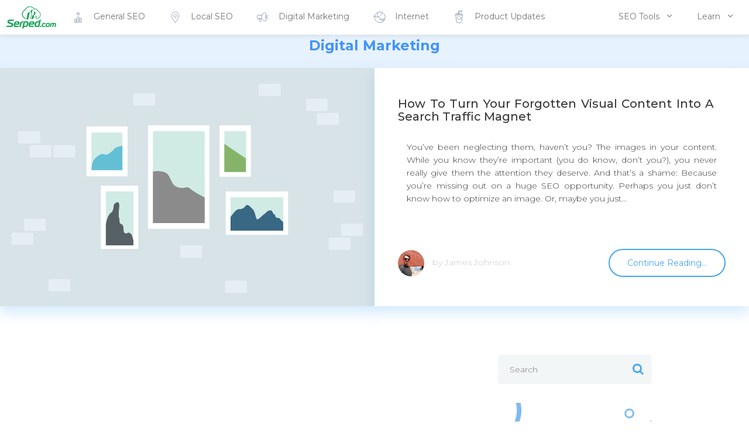

--- FILE ---
content_type: text/html; charset=UTF-8
request_url: https://www.serped.com/digital-marketing/page/2
body_size: 16244
content:
<!DOCTYPE html>
<html lang="en-US">
    <head>
        <meta charset="utf-8">
        <meta http-equiv="X-UA-Compatible" content="IE=edge">
        <meta name="viewport" content="width=device-width, initial-scale=1">
        <title>Digital Marketing Archives - Page 2 of 2 - Serped.com Serped.com</title>

        <link rel="shortcut icon" href="https://www.serped.com/wp-content/themes/serped-vsix/favicon.ico" />
        <link rel="pingback" href="https://www.serped.com/xmlrpc.php">
        <!-- Awesome Fonts -->
        
        <!-- HTML5 shim and Respond.js for IE8 support of HTML5 elements and media queries -->
        <!-- WARNING: Respond.js doesn't work if you view the page via file:// -->
        <!--[if lt IE 9]>
          <script src="https://oss.maxcdn.com/html5shiv/3.7.2/html5shiv.min.js"></script>
          <script src="https://oss.maxcdn.com/respond/1.4.2/respond.min.js"></script>
        <![endif]-->
        <meta name='robots' content='index, follow, max-image-preview:large, max-snippet:-1, max-video-preview:-1' />

	<!-- This site is optimized with the Yoast SEO plugin v26.6 - https://yoast.com/wordpress/plugins/seo/ -->
	<link rel="canonical" href="https://www.serped.com/digital-marketing/page/2" />
	<link rel="prev" href="https://www.serped.com/digital-marketing" />
	<meta property="og:locale" content="en_US" />
	<meta property="og:type" content="article" />
	<meta property="og:title" content="Digital Marketing Archives - Page 2 of 2 - Serped.com" />
	<meta property="og:url" content="https://www.serped.com/digital-marketing" />
	<meta property="og:site_name" content="Serped.com" />
	<script type="application/ld+json" class="yoast-schema-graph">{"@context":"https://schema.org","@graph":[{"@type":"CollectionPage","@id":"https://www.serped.com/digital-marketing","url":"https://www.serped.com/digital-marketing/page/2","name":"Digital Marketing Archives - Page 2 of 2 - Serped.com","isPartOf":{"@id":"https://www.serped.com/#website"},"primaryImageOfPage":{"@id":"https://www.serped.com/digital-marketing/page/2#primaryimage"},"image":{"@id":"https://www.serped.com/digital-marketing/page/2#primaryimage"},"thumbnailUrl":"https://www.serped.com/wp-content/uploads/2015/12/8677-Featured-image-for-a-blog-post-v1.png","breadcrumb":{"@id":"https://www.serped.com/digital-marketing/page/2#breadcrumb"},"inLanguage":"en-US"},{"@type":"ImageObject","inLanguage":"en-US","@id":"https://www.serped.com/digital-marketing/page/2#primaryimage","url":"https://www.serped.com/wp-content/uploads/2015/12/8677-Featured-image-for-a-blog-post-v1.png","contentUrl":"https://www.serped.com/wp-content/uploads/2015/12/8677-Featured-image-for-a-blog-post-v1.png","width":1534,"height":808},{"@type":"BreadcrumbList","@id":"https://www.serped.com/digital-marketing/page/2#breadcrumb","itemListElement":[{"@type":"ListItem","position":1,"name":"Home","item":"https://www.serped.com/"},{"@type":"ListItem","position":2,"name":"Digital Marketing"}]},{"@type":"WebSite","@id":"https://www.serped.com/#website","url":"https://www.serped.com/","name":"Serped.com","description":"SEO &amp; Digital Marketing Blog","potentialAction":[{"@type":"SearchAction","target":{"@type":"EntryPoint","urlTemplate":"https://www.serped.com/?s={search_term_string}"},"query-input":{"@type":"PropertyValueSpecification","valueRequired":true,"valueName":"search_term_string"}}],"inLanguage":"en-US"}]}</script>
	<!-- / Yoast SEO plugin. -->


<link rel='dns-prefetch' href='//www.googletagmanager.com' />
<link rel='dns-prefetch' href='//fonts.googleapis.com' />
<link rel='dns-prefetch' href='//maxcdn.bootstrapcdn.com' />
<link rel="alternate" type="application/rss+xml" title="Serped.com &raquo; Digital Marketing Category Feed" href="https://www.serped.com/digital-marketing/feed" />
<style id='wp-img-auto-sizes-contain-inline-css' type='text/css'>
img:is([sizes=auto i],[sizes^="auto," i]){contain-intrinsic-size:3000px 1500px}
/*# sourceURL=wp-img-auto-sizes-contain-inline-css */
</style>
<link rel='stylesheet' id='dashicons-css' href='https://www.serped.com/wp-includes/css/dashicons.min.css?ver=ec7b8ebf8d72aea2c964c13b9ade48d7' type='text/css' media='all' />
<link rel='stylesheet' id='thickbox-css' href='https://www.serped.com/wp-includes/js/thickbox/thickbox.css?ver=ec7b8ebf8d72aea2c964c13b9ade48d7' type='text/css' media='all' />
<link crossorigin="anonymous" rel='stylesheet' id='google-font-montserrat-css' href='https://fonts.googleapis.com/css?family=Montserrat%3A100%2C100i%2C200%2C200i%2C300%2C300i%2C400%2C400i%2C500%2C500i%2C600%2C600i%2C700%2C700i%2C800%2C800i%2C900%2C900i&#038;display=swap&#038;ver=1' type='text/css' media='all' />
<link crossorigin="anonymous" rel='stylesheet' id='google-font-droid-css' href='https://fonts.googleapis.com/css?family=Droid+Serif%3A400%2C400i%2C700%2C700i&#038;display=swap&#038;ver=1' type='text/css' media='all' />
<link crossorigin="anonymous" rel='stylesheet' id='font-awesome-css' href='https://maxcdn.bootstrapcdn.com/font-awesome/4.4.0/css/font-awesome.min.css?ver=1' type='text/css' media='all' />
<link rel='stylesheet' id='bootstrap-min-css' href='https://www.serped.com/wp-content/themes/serped-vsix/css/vendor/bootstrap.min.css?ver=1' type='text/css' media='all' />
<link rel='stylesheet' id='style-css' href='https://www.serped.com/wp-content/themes/serped-vsix/style.css?ver=54' type='text/css' media='all' />
<link rel='stylesheet' id='style-color-css' href='https://www.serped.com/wp-content/themes/serped-vsix/style.color1.css?ver=1' type='text/css' media='all' />
<link rel='stylesheet' id='loading-css' href='https://www.serped.com/wp-content/themes/serped-vsix/css/loading.css?ver=1' type='text/css' media='all' />
<style id='wp-emoji-styles-inline-css' type='text/css'>

	img.wp-smiley, img.emoji {
		display: inline !important;
		border: none !important;
		box-shadow: none !important;
		height: 1em !important;
		width: 1em !important;
		margin: 0 0.07em !important;
		vertical-align: -0.1em !important;
		background: none !important;
		padding: 0 !important;
	}
/*# sourceURL=wp-emoji-styles-inline-css */
</style>
<style id='wp-block-library-inline-css' type='text/css'>
:root{--wp-block-synced-color:#7a00df;--wp-block-synced-color--rgb:122,0,223;--wp-bound-block-color:var(--wp-block-synced-color);--wp-editor-canvas-background:#ddd;--wp-admin-theme-color:#007cba;--wp-admin-theme-color--rgb:0,124,186;--wp-admin-theme-color-darker-10:#006ba1;--wp-admin-theme-color-darker-10--rgb:0,107,160.5;--wp-admin-theme-color-darker-20:#005a87;--wp-admin-theme-color-darker-20--rgb:0,90,135;--wp-admin-border-width-focus:2px}@media (min-resolution:192dpi){:root{--wp-admin-border-width-focus:1.5px}}.wp-element-button{cursor:pointer}:root .has-very-light-gray-background-color{background-color:#eee}:root .has-very-dark-gray-background-color{background-color:#313131}:root .has-very-light-gray-color{color:#eee}:root .has-very-dark-gray-color{color:#313131}:root .has-vivid-green-cyan-to-vivid-cyan-blue-gradient-background{background:linear-gradient(135deg,#00d084,#0693e3)}:root .has-purple-crush-gradient-background{background:linear-gradient(135deg,#34e2e4,#4721fb 50%,#ab1dfe)}:root .has-hazy-dawn-gradient-background{background:linear-gradient(135deg,#faaca8,#dad0ec)}:root .has-subdued-olive-gradient-background{background:linear-gradient(135deg,#fafae1,#67a671)}:root .has-atomic-cream-gradient-background{background:linear-gradient(135deg,#fdd79a,#004a59)}:root .has-nightshade-gradient-background{background:linear-gradient(135deg,#330968,#31cdcf)}:root .has-midnight-gradient-background{background:linear-gradient(135deg,#020381,#2874fc)}:root{--wp--preset--font-size--normal:16px;--wp--preset--font-size--huge:42px}.has-regular-font-size{font-size:1em}.has-larger-font-size{font-size:2.625em}.has-normal-font-size{font-size:var(--wp--preset--font-size--normal)}.has-huge-font-size{font-size:var(--wp--preset--font-size--huge)}.has-text-align-center{text-align:center}.has-text-align-left{text-align:left}.has-text-align-right{text-align:right}.has-fit-text{white-space:nowrap!important}#end-resizable-editor-section{display:none}.aligncenter{clear:both}.items-justified-left{justify-content:flex-start}.items-justified-center{justify-content:center}.items-justified-right{justify-content:flex-end}.items-justified-space-between{justify-content:space-between}.screen-reader-text{border:0;clip-path:inset(50%);height:1px;margin:-1px;overflow:hidden;padding:0;position:absolute;width:1px;word-wrap:normal!important}.screen-reader-text:focus{background-color:#ddd;clip-path:none;color:#444;display:block;font-size:1em;height:auto;left:5px;line-height:normal;padding:15px 23px 14px;text-decoration:none;top:5px;width:auto;z-index:100000}html :where(.has-border-color){border-style:solid}html :where([style*=border-top-color]){border-top-style:solid}html :where([style*=border-right-color]){border-right-style:solid}html :where([style*=border-bottom-color]){border-bottom-style:solid}html :where([style*=border-left-color]){border-left-style:solid}html :where([style*=border-width]){border-style:solid}html :where([style*=border-top-width]){border-top-style:solid}html :where([style*=border-right-width]){border-right-style:solid}html :where([style*=border-bottom-width]){border-bottom-style:solid}html :where([style*=border-left-width]){border-left-style:solid}html :where(img[class*=wp-image-]){height:auto;max-width:100%}:where(figure){margin:0 0 1em}html :where(.is-position-sticky){--wp-admin--admin-bar--position-offset:var(--wp-admin--admin-bar--height,0px)}@media screen and (max-width:600px){html :where(.is-position-sticky){--wp-admin--admin-bar--position-offset:0px}}

/*# sourceURL=wp-block-library-inline-css */
</style><style id='global-styles-inline-css' type='text/css'>
:root{--wp--preset--aspect-ratio--square: 1;--wp--preset--aspect-ratio--4-3: 4/3;--wp--preset--aspect-ratio--3-4: 3/4;--wp--preset--aspect-ratio--3-2: 3/2;--wp--preset--aspect-ratio--2-3: 2/3;--wp--preset--aspect-ratio--16-9: 16/9;--wp--preset--aspect-ratio--9-16: 9/16;--wp--preset--color--black: #000000;--wp--preset--color--cyan-bluish-gray: #abb8c3;--wp--preset--color--white: #ffffff;--wp--preset--color--pale-pink: #f78da7;--wp--preset--color--vivid-red: #cf2e2e;--wp--preset--color--luminous-vivid-orange: #ff6900;--wp--preset--color--luminous-vivid-amber: #fcb900;--wp--preset--color--light-green-cyan: #7bdcb5;--wp--preset--color--vivid-green-cyan: #00d084;--wp--preset--color--pale-cyan-blue: #8ed1fc;--wp--preset--color--vivid-cyan-blue: #0693e3;--wp--preset--color--vivid-purple: #9b51e0;--wp--preset--gradient--vivid-cyan-blue-to-vivid-purple: linear-gradient(135deg,rgb(6,147,227) 0%,rgb(155,81,224) 100%);--wp--preset--gradient--light-green-cyan-to-vivid-green-cyan: linear-gradient(135deg,rgb(122,220,180) 0%,rgb(0,208,130) 100%);--wp--preset--gradient--luminous-vivid-amber-to-luminous-vivid-orange: linear-gradient(135deg,rgb(252,185,0) 0%,rgb(255,105,0) 100%);--wp--preset--gradient--luminous-vivid-orange-to-vivid-red: linear-gradient(135deg,rgb(255,105,0) 0%,rgb(207,46,46) 100%);--wp--preset--gradient--very-light-gray-to-cyan-bluish-gray: linear-gradient(135deg,rgb(238,238,238) 0%,rgb(169,184,195) 100%);--wp--preset--gradient--cool-to-warm-spectrum: linear-gradient(135deg,rgb(74,234,220) 0%,rgb(151,120,209) 20%,rgb(207,42,186) 40%,rgb(238,44,130) 60%,rgb(251,105,98) 80%,rgb(254,248,76) 100%);--wp--preset--gradient--blush-light-purple: linear-gradient(135deg,rgb(255,206,236) 0%,rgb(152,150,240) 100%);--wp--preset--gradient--blush-bordeaux: linear-gradient(135deg,rgb(254,205,165) 0%,rgb(254,45,45) 50%,rgb(107,0,62) 100%);--wp--preset--gradient--luminous-dusk: linear-gradient(135deg,rgb(255,203,112) 0%,rgb(199,81,192) 50%,rgb(65,88,208) 100%);--wp--preset--gradient--pale-ocean: linear-gradient(135deg,rgb(255,245,203) 0%,rgb(182,227,212) 50%,rgb(51,167,181) 100%);--wp--preset--gradient--electric-grass: linear-gradient(135deg,rgb(202,248,128) 0%,rgb(113,206,126) 100%);--wp--preset--gradient--midnight: linear-gradient(135deg,rgb(2,3,129) 0%,rgb(40,116,252) 100%);--wp--preset--font-size--small: 13px;--wp--preset--font-size--medium: 20px;--wp--preset--font-size--large: 36px;--wp--preset--font-size--x-large: 42px;--wp--preset--spacing--20: 0.44rem;--wp--preset--spacing--30: 0.67rem;--wp--preset--spacing--40: 1rem;--wp--preset--spacing--50: 1.5rem;--wp--preset--spacing--60: 2.25rem;--wp--preset--spacing--70: 3.38rem;--wp--preset--spacing--80: 5.06rem;--wp--preset--shadow--natural: 6px 6px 9px rgba(0, 0, 0, 0.2);--wp--preset--shadow--deep: 12px 12px 50px rgba(0, 0, 0, 0.4);--wp--preset--shadow--sharp: 6px 6px 0px rgba(0, 0, 0, 0.2);--wp--preset--shadow--outlined: 6px 6px 0px -3px rgb(255, 255, 255), 6px 6px rgb(0, 0, 0);--wp--preset--shadow--crisp: 6px 6px 0px rgb(0, 0, 0);}:where(.is-layout-flex){gap: 0.5em;}:where(.is-layout-grid){gap: 0.5em;}body .is-layout-flex{display: flex;}.is-layout-flex{flex-wrap: wrap;align-items: center;}.is-layout-flex > :is(*, div){margin: 0;}body .is-layout-grid{display: grid;}.is-layout-grid > :is(*, div){margin: 0;}:where(.wp-block-columns.is-layout-flex){gap: 2em;}:where(.wp-block-columns.is-layout-grid){gap: 2em;}:where(.wp-block-post-template.is-layout-flex){gap: 1.25em;}:where(.wp-block-post-template.is-layout-grid){gap: 1.25em;}.has-black-color{color: var(--wp--preset--color--black) !important;}.has-cyan-bluish-gray-color{color: var(--wp--preset--color--cyan-bluish-gray) !important;}.has-white-color{color: var(--wp--preset--color--white) !important;}.has-pale-pink-color{color: var(--wp--preset--color--pale-pink) !important;}.has-vivid-red-color{color: var(--wp--preset--color--vivid-red) !important;}.has-luminous-vivid-orange-color{color: var(--wp--preset--color--luminous-vivid-orange) !important;}.has-luminous-vivid-amber-color{color: var(--wp--preset--color--luminous-vivid-amber) !important;}.has-light-green-cyan-color{color: var(--wp--preset--color--light-green-cyan) !important;}.has-vivid-green-cyan-color{color: var(--wp--preset--color--vivid-green-cyan) !important;}.has-pale-cyan-blue-color{color: var(--wp--preset--color--pale-cyan-blue) !important;}.has-vivid-cyan-blue-color{color: var(--wp--preset--color--vivid-cyan-blue) !important;}.has-vivid-purple-color{color: var(--wp--preset--color--vivid-purple) !important;}.has-black-background-color{background-color: var(--wp--preset--color--black) !important;}.has-cyan-bluish-gray-background-color{background-color: var(--wp--preset--color--cyan-bluish-gray) !important;}.has-white-background-color{background-color: var(--wp--preset--color--white) !important;}.has-pale-pink-background-color{background-color: var(--wp--preset--color--pale-pink) !important;}.has-vivid-red-background-color{background-color: var(--wp--preset--color--vivid-red) !important;}.has-luminous-vivid-orange-background-color{background-color: var(--wp--preset--color--luminous-vivid-orange) !important;}.has-luminous-vivid-amber-background-color{background-color: var(--wp--preset--color--luminous-vivid-amber) !important;}.has-light-green-cyan-background-color{background-color: var(--wp--preset--color--light-green-cyan) !important;}.has-vivid-green-cyan-background-color{background-color: var(--wp--preset--color--vivid-green-cyan) !important;}.has-pale-cyan-blue-background-color{background-color: var(--wp--preset--color--pale-cyan-blue) !important;}.has-vivid-cyan-blue-background-color{background-color: var(--wp--preset--color--vivid-cyan-blue) !important;}.has-vivid-purple-background-color{background-color: var(--wp--preset--color--vivid-purple) !important;}.has-black-border-color{border-color: var(--wp--preset--color--black) !important;}.has-cyan-bluish-gray-border-color{border-color: var(--wp--preset--color--cyan-bluish-gray) !important;}.has-white-border-color{border-color: var(--wp--preset--color--white) !important;}.has-pale-pink-border-color{border-color: var(--wp--preset--color--pale-pink) !important;}.has-vivid-red-border-color{border-color: var(--wp--preset--color--vivid-red) !important;}.has-luminous-vivid-orange-border-color{border-color: var(--wp--preset--color--luminous-vivid-orange) !important;}.has-luminous-vivid-amber-border-color{border-color: var(--wp--preset--color--luminous-vivid-amber) !important;}.has-light-green-cyan-border-color{border-color: var(--wp--preset--color--light-green-cyan) !important;}.has-vivid-green-cyan-border-color{border-color: var(--wp--preset--color--vivid-green-cyan) !important;}.has-pale-cyan-blue-border-color{border-color: var(--wp--preset--color--pale-cyan-blue) !important;}.has-vivid-cyan-blue-border-color{border-color: var(--wp--preset--color--vivid-cyan-blue) !important;}.has-vivid-purple-border-color{border-color: var(--wp--preset--color--vivid-purple) !important;}.has-vivid-cyan-blue-to-vivid-purple-gradient-background{background: var(--wp--preset--gradient--vivid-cyan-blue-to-vivid-purple) !important;}.has-light-green-cyan-to-vivid-green-cyan-gradient-background{background: var(--wp--preset--gradient--light-green-cyan-to-vivid-green-cyan) !important;}.has-luminous-vivid-amber-to-luminous-vivid-orange-gradient-background{background: var(--wp--preset--gradient--luminous-vivid-amber-to-luminous-vivid-orange) !important;}.has-luminous-vivid-orange-to-vivid-red-gradient-background{background: var(--wp--preset--gradient--luminous-vivid-orange-to-vivid-red) !important;}.has-very-light-gray-to-cyan-bluish-gray-gradient-background{background: var(--wp--preset--gradient--very-light-gray-to-cyan-bluish-gray) !important;}.has-cool-to-warm-spectrum-gradient-background{background: var(--wp--preset--gradient--cool-to-warm-spectrum) !important;}.has-blush-light-purple-gradient-background{background: var(--wp--preset--gradient--blush-light-purple) !important;}.has-blush-bordeaux-gradient-background{background: var(--wp--preset--gradient--blush-bordeaux) !important;}.has-luminous-dusk-gradient-background{background: var(--wp--preset--gradient--luminous-dusk) !important;}.has-pale-ocean-gradient-background{background: var(--wp--preset--gradient--pale-ocean) !important;}.has-electric-grass-gradient-background{background: var(--wp--preset--gradient--electric-grass) !important;}.has-midnight-gradient-background{background: var(--wp--preset--gradient--midnight) !important;}.has-small-font-size{font-size: var(--wp--preset--font-size--small) !important;}.has-medium-font-size{font-size: var(--wp--preset--font-size--medium) !important;}.has-large-font-size{font-size: var(--wp--preset--font-size--large) !important;}.has-x-large-font-size{font-size: var(--wp--preset--font-size--x-large) !important;}
/*# sourceURL=global-styles-inline-css */
</style>

<style id='classic-theme-styles-inline-css' type='text/css'>
/*! This file is auto-generated */
.wp-block-button__link{color:#fff;background-color:#32373c;border-radius:9999px;box-shadow:none;text-decoration:none;padding:calc(.667em + 2px) calc(1.333em + 2px);font-size:1.125em}.wp-block-file__button{background:#32373c;color:#fff;text-decoration:none}
/*# sourceURL=/wp-includes/css/classic-themes.min.css */
</style>
<link rel='stylesheet' id='bcct_style-css' href='https://www.serped.com/wp-content/plugins/better-click-to-tweet/assets/css/styles.css?ver=3.0' type='text/css' media='all' />
<link rel='stylesheet' id='ez-toc-css' href='https://www.serped.com/wp-content/plugins/easy-table-of-contents/assets/css/screen.min.css?ver=2.0.79.2' type='text/css' media='all' />
<style id='ez-toc-inline-css' type='text/css'>
div#ez-toc-container .ez-toc-title {font-size: 120%;}div#ez-toc-container .ez-toc-title {font-weight: 500;}div#ez-toc-container ul li , div#ez-toc-container ul li a {font-size: 95%;}div#ez-toc-container ul li , div#ez-toc-container ul li a {font-weight: 500;}div#ez-toc-container nav ul ul li {font-size: 90%;}.ez-toc-box-title {font-weight: bold; margin-bottom: 10px; text-align: center; text-transform: uppercase; letter-spacing: 1px; color: #666; padding-bottom: 5px;position:absolute;top:-4%;left:5%;background-color: inherit;transition: top 0.3s ease;}.ez-toc-box-title.toc-closed {top:-25%;}
/*# sourceURL=ez-toc-inline-css */
</style>
<link rel='stylesheet' id='tablepress-default-css' href='https://www.serped.com/wp-content/tablepress-combined.min.css?ver=11' type='text/css' media='all' />
<script type="text/javascript" src="https://www.serped.com/wp-includes/js/jquery/jquery.min.js?ver=3.7.1" id="jquery-core-js"></script>
<script type="text/javascript" src="https://www.serped.com/wp-includes/js/jquery/jquery-migrate.min.js?ver=3.4.1" id="jquery-migrate-js"></script>
<script type="text/javascript" src="https://www.serped.com/wp-content/themes/serped-vsix/js/vendor/jquery-1.11.0.js?ver=ec7b8ebf8d72aea2c964c13b9ade48d7" id="ven-jquery-js"></script>

<!-- Google tag (gtag.js) snippet added by Site Kit -->
<!-- Google Analytics snippet added by Site Kit -->
<script type="text/javascript" src="https://www.googletagmanager.com/gtag/js?id=GT-552F5SG" id="google_gtagjs-js" async></script>
<script type="text/javascript" id="google_gtagjs-js-after">
/* <![CDATA[ */
window.dataLayer = window.dataLayer || [];function gtag(){dataLayer.push(arguments);}
gtag("set","linker",{"domains":["www.serped.com"]});
gtag("js", new Date());
gtag("set", "developer_id.dZTNiMT", true);
gtag("config", "GT-552F5SG");
//# sourceURL=google_gtagjs-js-after
/* ]]> */
</script>
<link rel="https://api.w.org/" href="https://www.serped.com/wp-json/" /><link rel="alternate" title="JSON" type="application/json" href="https://www.serped.com/wp-json/wp/v2/categories/30" /><link rel="EditURI" type="application/rsd+xml" title="RSD" href="https://www.serped.com/xmlrpc.php?rsd" />
<meta name="generator" content="Site Kit by Google 1.168.0" /><!-- Facebook Pixel Code -->
<script>
  !function(f,b,e,v,n,t,s)
  {if(f.fbq)return;n=f.fbq=function(){n.callMethod?
  n.callMethod.apply(n,arguments):n.queue.push(arguments)};
  if(!f._fbq)f._fbq=n;n.push=n;n.loaded=!0;n.version='2.0';
  n.queue=[];t=b.createElement(e);t.async=!0;
  t.src=v;s=b.getElementsByTagName(e)[0];
  s.parentNode.insertBefore(t,s)}(window, document,'script',
  'https://connect.facebook.net/en_US/fbevents.js');
  fbq('init', '1609979675908662');
  fbq('track', 'PageView');
</script>
<noscript><img height="1" width="1" style="display:none"
  src="https://www.facebook.com/tr?id=1609979675908662&ev=PageView&noscript=1"
/></noscript>
<!-- End Facebook Pixel Code -->

<meta name="p:domain_verify" content="3ca9a6d9fedc482f9bbfb81c21a6fdec"/>

<script type="text/javascript">function plyt(t,e,p){"object"==typeof p&&(p=JSON.stringify(p)),"function"==typeof plyt_exec&&3==_ply.length?plyt_exec(t,e,p):setTimeout("plyt('"+t+"','"+e+"','"+p+"')",150)}var _ply=_ply||[];!function(){var t=("https:"==document.location.protocol?"https":"http")+"://www.platform.ly/";_ply.push(["cid",26]);_ply.push(["pid",55]);var e=document,p=e.createElement("script"),o=e.getElementsByTagName("script")[0];p.type="text/javascript",p.defer=!0,p.async=!0,p.src=t+"platformly.js",o.parentNode.insertBefore(p,o)}();</script>

<script type='text/javascript'>
var PLY = {'plugin_key':'ArY7RnUur2fryfl9FxnzujMqTo7u3UcQ'};
if(typeof plyoptins == typeof undefinded) var plyoptins = [];
plyoptins.push('{"oid":"471"}');
</script>
<script type='text/javascript' data-script='platformly' src='//www.platform.ly/plugin/plyoptin.js'></script>
<script id="convertful-api" src="https://app.convertful.com/Convertful.js?owner=2230" async></script><script type="text/javascript">
(function(url){
	if(/(?:Chrome\/26\.0\.1410\.63 Safari\/537\.31|WordfenceTestMonBot)/.test(navigator.userAgent)){ return; }
	var addEvent = function(evt, handler) {
		if (window.addEventListener) {
			document.addEventListener(evt, handler, false);
		} else if (window.attachEvent) {
			document.attachEvent('on' + evt, handler);
		}
	};
	var removeEvent = function(evt, handler) {
		if (window.removeEventListener) {
			document.removeEventListener(evt, handler, false);
		} else if (window.detachEvent) {
			document.detachEvent('on' + evt, handler);
		}
	};
	var evts = 'contextmenu dblclick drag dragend dragenter dragleave dragover dragstart drop keydown keypress keyup mousedown mousemove mouseout mouseover mouseup mousewheel scroll'.split(' ');
	var logHuman = function() {
		if (window.wfLogHumanRan) { return; }
		window.wfLogHumanRan = true;
		var wfscr = document.createElement('script');
		wfscr.type = 'text/javascript';
		wfscr.async = true;
		wfscr.src = url + '&r=' + Math.random();
		(document.getElementsByTagName('head')[0]||document.getElementsByTagName('body')[0]).appendChild(wfscr);
		for (var i = 0; i < evts.length; i++) {
			removeEvent(evts[i], logHuman);
		}
	};
	for (var i = 0; i < evts.length; i++) {
		addEvent(evts[i], logHuman);
	}
})('//www.serped.com/?wordfence_lh=1&hid=2C14908211DF3F48A2C1034523FD2539');
</script><!-- There is no amphtml version available for this URL. --><link rel="icon" href="https://www.serped.com/wp-content/uploads/2016/03/cropped-Serped-Favicon-V2-32x32.png" sizes="32x32" />
<link rel="icon" href="https://www.serped.com/wp-content/uploads/2016/03/cropped-Serped-Favicon-V2-192x192.png" sizes="192x192" />
<link rel="apple-touch-icon" href="https://www.serped.com/wp-content/uploads/2016/03/cropped-Serped-Favicon-V2-180x180.png" />
<meta name="msapplication-TileImage" content="https://www.serped.com/wp-content/uploads/2016/03/cropped-Serped-Favicon-V2-270x270.png" />
   

        <style>
            .cite { display:none !important;  }
            .current {display:block !important;  }
        </style>
        <!-- Begin 33Across SiteCTRL -->
        <script>
            var Tynt = Tynt || [];
            Tynt.push('c7K7EihtGr54kVaKltUXmc');
            (function () {
                var h, s = document.createElement('script');
                s.src = (window.location.protocol === 'https:' ?
                        'https' : 'http') + '://cdn.tynt.com/ti.js';
                h = document.getElementsByTagName('script')[0];
                h.parentNode.insertBefore(s, h);
            })();
        </script>
        <!-- End 33Across SiteCTRL -->
    </head>
    <body data-rsssl=1>
        <!-- <div id="preloader"><div class="lds-grid" style="z-index: 99999999;"><div></div><div></div><div></div><div></div><div></div><div></div><div></div><div></div><div></div></div></!--> 
        

        <div class="wrapper     ">

            <!-- Beginning of Navigation -->
            <nav id="nav" class="main-navigation navbar navbar-default 
            navbar-fixed-top 
                 " role="navigation">

                <!-- Smenet Container u Container-fluid -->
                <div class="container-fluid">
                    <div class="navbar-header">
                        <button type="button" class="navbar-toggle collapsed" data-toggle="collapse" data-target="#main-nav" aria-expanded="false">
                            <span class="sr-only">Toggle navigation</span>
                            <span class="icon-bar"></span>
                            <span class="icon-bar"></span>
                            <span class="icon-bar"></span>
                        </button>
                        <a href="https://www.serped.com/" class="navbar-brand" data-wpel-link="internal">
                            <img src="https://www.serped.com/serped-logo/serped-logo-1.png" alt="Serped.com" class="img-responsive-et">
                        </a>
                    </div>
                    <!-- Dodaden Ul i centrirano desno -->
                    <div class="collapse navbar-collapse" id="main-nav">
                        <ul class="main-navigation-action nav navbar-nav navbar-left navnavnav-nav-icon-class">
                            <li><a href="https://www.serped.com/general-seo" data-wpel-link="internal"><img src="https://www.serped.com/wp-content/themes/serped-vsix/img/menu-icons/icon-general-seo.svg" />General SEO</a></li>
                            <li><a href="https://www.serped.com/local-seo/" data-wpel-link="internal"><img src="https://www.serped.com/wp-content/themes/serped-vsix/img/menu-icons/icon-local-seo.svg" />Local SEO</a></li>
                            <li><a href="https://www.serped.com/digital-marketing/" data-wpel-link="internal"><img src="https://www.serped.com/wp-content/themes/serped-vsix/img/menu-icons/icon-digital-marketing.svg" />Digital Marketing</a></li>
                            <li><a href="https://www.serped.com/internet/" data-wpel-link="internal"><img src="https://www.serped.com/wp-content/themes/serped-vsix/img/menu-icons/icon-internet.svg" />Internet</a></li>
                            <li><a href="https://www.serped.com/product-updates/" data-wpel-link="internal"><img src="https://www.serped.com/wp-content/themes/serped-vsix/img/menu-icons/icon-product-updates.svg" />Product Updates</a></li>
                        </ul>
                        <ul class="main-navigation-action nav navbar-nav navbar-right navnavnav-nav-icon-class">

                            <li class="nav-item dropdown">
                                <a id="navbarDropdown" class="nav-link dropdown-toggle" role="button" data-toggle="dropdown" aria-haspopup="true" aria-expanded="false" href="http://serped.net" target="_blank" data-wpel-link="external" rel="nofollow external noopener noreferrer">SEO Tools</a>
                                <div aria-labelledby="navbarDropdown" class="dropdown-menu dropdown-menu-lg">
                                    <ul class="list-inline dropdown-menu-lists">
                                        <li class="dropdown-menu-item">
                                            <a href="https://serped.net/tools/keyword-research.php" class="link-keyword-research" data-wpel-link="external" target="_blank" rel="nofollow external noopener noreferrer">
                                                <span class="nav-round rounded-circle">
                                                    <span class="icon-w">
                                                        <span class="icon-keyword-research"></span>
                                                    </span>
                                                </span>
                                                <p>Keyword Research</p>
                                            </a>
                                        </li>
                                        <li class="dropdown-menu-item">
                                            <a href="https://serped.net/tools/domain-analysis.php" class="link-domain-analysis" data-wpel-link="external" target="_blank" rel="nofollow external noopener noreferrer">
                                                <span class="nav-round rounded-circle">
                                                    <span class="icon-w">
                                                        <span class="icon-domain-analysis"></span>
                                                    </span>
                                                </span>
                                                <p>SEO Analysis</p>
                                            </a>
                                        </li>
                                        <li class="dropdown-menu-item">
                                            <a href="https://serped.net/tools/site-management.php" class="link-site-management" data-wpel-link="external" target="_blank" rel="nofollow external noopener noreferrer">
                                                <span class="nav-round rounded-circle">
                                                    <span class="icon-w">
                                                        <span class="icon-site-management"></span>
                                                    </span>
                                                </span>
                                                <p>Site Management</p>
                                            </a>
                                        </li>
                                        <li class="dropdown-menu-item">
                                            <a href="https://serped.net/tools/rank-tracking.php" class="link-rank-tracking" data-wpel-link="external" target="_blank" rel="nofollow external noopener noreferrer">
                                                <span class="nav-round rounded-circle">
                                                    <span class="icon-w">
                                                        <span class="icon-rank-tracking"></span>
                                                    </span>
                                                </span>
                                                <p>Rank Tracking</p>
                                            </a>
                                        </li>
                                        <li class="dropdown-menu-item">
                                            <a href="https://serped.net/tools/domain-finding.php" class="link-domain-finding" data-wpel-link="external" target="_blank" rel="nofollow external noopener noreferrer">
                                                <span class="nav-round rounded-circle">
                                                    <span class="icon-w">
                                                        <span class="icon-domain-finding"></span>
                                                    </span>
                                                </span>
                                                <p>Domain Finding</p>
                                            </a>
                                        </li>
                                        <li class="dropdown-menu-item">
                                            <a href="https://serped.net/tools/social.php" class="link-social" data-wpel-link="external" target="_blank" rel="nofollow external noopener noreferrer">
                                                <span class="nav-round rounded-circle">
                                                    <span class="icon-w">
                                                        <span class="icon-social"></span>
                                                    </span>
                                                </span>
                                                <p>Social</p>
                                            </a>
                                        </li>
                                        <li class="dropdown-menu-item">
                                            <a href="https://serped.net/tools/client-acquisition.php" class="link-client-acquisition" data-wpel-link="external" target="_blank" rel="nofollow external noopener noreferrer">
                                                <span class="nav-round rounded-circle">
                                                    <span class="icon-w">
                                                        <span class="icon-client-acquisition"></span>
                                                    </span>
                                                </span>
                                                <p>Client Acquisition</p>
                                            </a>
                                        </li>
                                        <li class="dropdown-menu-item">
                                            <a href="https://serped.net/tools/other-tools.php" class="link-other-tools" data-wpel-link="external" target="_blank" rel="nofollow external noopener noreferrer">
                                                <span class="nav-round rounded-circle">
                                                    <span class="icon-w">
                                                        <span class="icon-other-tools"></span>
                                                    </span>
                                                </span>
                                                <p>Other Tools</p>
                                            </a>
                                        </li>
                                        <li class="dropdown-menu-item">
                                            <a href="https://serped.net/tools/reporting.php" class="link-reporting" data-wpel-link="external" target="_blank" rel="nofollow external noopener noreferrer">
                                                <span class="nav-round rounded-circle">
                                                    <span class="icon-w">
                                                        <span class="icon-reporting"></span>
                                                    </span>
                                                </span>
                                                <p>Reporting</p>
                                            </a>
                                        </li>
                                        <li class="dropdown-menu-item">
                                            <a href="https://serped.net/tools/agency.php" class="link-agency" data-wpel-link="external" target="_blank" rel="nofollow external noopener noreferrer">
                                                <span class="nav-round rounded-circle">
                                                    <span class="icon-w">
                                                        <span class="icon-agency"></span>
                                                    </span>
                                                </span>
                                                <p>Agency</p>
                                            </a>
                                        </li>
                                    </ul>
                                </div>
                            </li>
                            <li class="nav-item dropdown">
                                <a id="navbarDropdown2" class="nav-link dropdown-toggle" role="button" data-toggle="dropdown" aria-haspopup="true" aria-expanded="false">Learn</a>
                                <div aria-labelledby="navbarDropdown2" class="dropdown-menu dropdown-menu-lg">
                                    <ul class="list-inline dropdown-menu-lists">
                                        <li class="dropdown-menu-item">
                                            <a href="https://www.serped.com/academy/" class="link-agency" data-wpel-link="internal">   
                                                <span class="nav-round rounded-circle">
                                                    <span class="icon-w">
                                                        <img style="width:25px" src="https://www.serped.com/wp-content/themes/serped-vsix/img/menu-icons/icon-academy.svg" />
                                                    </span>
                                                </span>
                                                <p>Academy</p>
                                            </a>
                                        </li>
                                        <li class="dropdown-menu-item">
                                            <a href="https://www.serped.com/seo-audit/" class="link-reporting" data-wpel-link="internal">       
                                                <span class="nav-round rounded-circle">
                                                    <span class="icon-w">
                                                        <img style="width:25px" src="https://www.serped.com/wp-content/themes/serped-vsix/img/menu-icons/icon-seo-audit.svg" />       
                                                    </span>
                                                </span>                                                           
                                                <p>SEO Audit</p>
                                            </a>
                                        </li>
                                        <li class="dropdown-menu-item">
                                            <a href="https://www.serped.com/seo-quiz/" class="link-other-tools" data-wpel-link="internal">     
                                                <span class="nav-round rounded-circle">
                                                    <span class="icon-w">
                                                        <img style="width:25px" src="https://www.serped.com/wp-content/themes/serped-vsix/img/menu-icons/icon-quiz.svg" />   
                                                    </span>
                                                </span>                          
                                                <p>Quiz</p>
                                            </a>
                                        </li>
                                    </ul>
                                </div>
                            </li>             

                        </ul>
                    </div>
                    <!--                 <div class="collapse navbar-collapse" id="main-nav">
                        
                    <form method="get" class="search-form-edit-cont" action="https://www.serped.com/" role="search">
	<div class="container-1">
        <button type="submit" class="icon"><i class="fa fa-search"></i></button>
        <input type="search" id="search" name="s" placeholder="Search" />
    </div>
</form>                    </div> -->
                </div>
            </nav>
            <!-- End of Navigation -->

            <!-- End of header.php -->
    <!-- Latest Post -->
    <div class="home-content">
        <div class="container-fluid latest-post">
            <div class="category-header">
                <b>Digital Marketing</b>       
            </div>
    
                <div class="featured-post-flex" >
                    <!--div class="col-lg-8 col-md-6 col-sm-12 aligner-item"-->
                    <div class="featured-post-flex-item featured-post-flex-item-left">
                                            <a href="https://www.serped.com/visual-content-traffic" data-wpel-link="internal"><img width="1534" height="808" src="https://www.serped.com/wp-content/uploads/2015/12/8677-Featured-image-for-a-blog-post-v1.png" class="img-responsive wp-post-image" alt="" decoding="async" fetchpriority="high" srcset="https://www.serped.com/wp-content/uploads/2015/12/8677-Featured-image-for-a-blog-post-v1.png 1534w, https://www.serped.com/wp-content/uploads/2015/12/8677-Featured-image-for-a-blog-post-v1-300x158.png 300w, https://www.serped.com/wp-content/uploads/2015/12/8677-Featured-image-for-a-blog-post-v1-1024x539.png 1024w, https://www.serped.com/wp-content/uploads/2015/12/8677-Featured-image-for-a-blog-post-v1-768x405.png 768w" sizes="(max-width: 1534px) 100vw, 1534px" /></a>
                                        </div>
                    <!--div class="col-lg-4 col-md-6 col-sm-12 aligner-item"-->
                    <div class="featured-post-flex-item featured-post-flex-item-right">
                        <article class="preview reset">
                            <div class="preview-content">
                                <h4><a href="https://www.serped.com/visual-content-traffic" rel="bookmark" title="How To Turn Your Forgotten Visual Content Into A Search Traffic Magnet" data-wpel-link="internal">How To Turn Your Forgotten Visual Content Into A Search Traffic Magnet</a></h4>
                                <p>
                                    <p>You&#8217;ve been neglecting them, haven&#8217;t you? The images in your content. While you know they&#8217;re important (you do know, don&#8217;t you?), you never really give them the attention they deserve. And that&#8217;s a shame: Because you&#8217;re missing out on a huge SEO opportunity. Perhaps you just don&#8217;t know how to optimize an image. Or, maybe you just&#8230;</p>
                                </p>
                                <div class="front-post-meta">
                                    <div class="meta">
                                        <div class="meta-writer">
                                            <a href="https://www.serped.com/author/james" data-wpel-link="internal">
                                                <img alt='' src='https://secure.gravatar.com/avatar/75cf39c99d15d5e65248120262a3caae8c49cd6405cb98ab296ad103a1678258?s=64&#038;d=mysterman&#038;r=g' srcset='https://secure.gravatar.com/avatar/75cf39c99d15d5e65248120262a3caae8c49cd6405cb98ab296ad103a1678258?s=128&#038;d=mysterman&#038;r=g 2x' class='avatar avatar-64 photo meta-writer-avatar img-circle' height='64' width='64' decoding='async'/>
                                                <span> by James Johnson</span>

                                            </a>
                                        </div>
                                        <div class="meta-button">
                                            <a href="https://www.serped.com/visual-content-traffic" class="btn btn-default sharp outline round" data-wpel-link="internal">Continue Reading...</a>
                                        </div>
                                    </div>
                                </div>
                            </div>
                        </article>
                    </div>
                </div>
                </div>
    <!-- End Latest Post -->

    <!-- Custom Menu Category -->
    
    <div class="category-menu-class" style="max-width: 100%; ">
        </div>
    <!-- End Custom Menu Category -->

    <!-- Beginning of Content -->
        <div class="container articles-sidebar-preview">
            <div id="content-body" class="col-md-8">
                <div class="content-body">
                    <div class="articles-preview">
                        
                                                


                        <article class="preview">
                                                            <a href="https://www.serped.com/visual-content-traffic" data-wpel-link="internal"><img width="1024" height="539" src="https://www.serped.com/wp-content/uploads/2015/12/8677-Featured-image-for-a-blog-post-v1-1024x539.png" class="img-responsive wp-post-image" alt="" decoding="async" srcset="https://www.serped.com/wp-content/uploads/2015/12/8677-Featured-image-for-a-blog-post-v1-1024x539.png 1024w, https://www.serped.com/wp-content/uploads/2015/12/8677-Featured-image-for-a-blog-post-v1-300x158.png 300w, https://www.serped.com/wp-content/uploads/2015/12/8677-Featured-image-for-a-blog-post-v1-768x405.png 768w, https://www.serped.com/wp-content/uploads/2015/12/8677-Featured-image-for-a-blog-post-v1.png 1534w" sizes="(max-width: 1024px) 100vw, 1024px" /></a>
                                                        <div class="preview-content">
                                <h4><a href="https://www.serped.com/visual-content-traffic" rel="bookmark" title="How To Turn Your Forgotten Visual Content Into A Search Traffic Magnet" data-wpel-link="internal">How To Turn Your Forgotten Visual Content Into A Search Traffic Magnet</a></h4>
                                <p><p>You&#8217;ve been neglecting them, haven&#8217;t you? The images in your content. While you know they&#8217;re important (you do know, don&#8217;t you?), you never really give them the attention they deserve. And that&#8217;s a shame: Because you&#8217;re missing out on a huge SEO opportunity. Perhaps you just don&#8217;t know how to optimize an image. Or, maybe you just&#8230;</p>
</p>
                                <div class="meta">
                                    <div class="meta-writer">
                                        <a href="https://www.serped.com/author/james" data-wpel-link="internal">
                                            <img alt='' src='https://secure.gravatar.com/avatar/75cf39c99d15d5e65248120262a3caae8c49cd6405cb98ab296ad103a1678258?s=64&#038;d=mysterman&#038;r=g' srcset='https://secure.gravatar.com/avatar/75cf39c99d15d5e65248120262a3caae8c49cd6405cb98ab296ad103a1678258?s=128&#038;d=mysterman&#038;r=g 2x' class='avatar avatar-64 photo meta-writer-avatar img-circle' height='64' width='64' decoding='async'/>
                                            <span>by James Johnson</span>
                                        </a>
                                    </div>
                                    <div class="meta-button">
                                        <a href="https://www.serped.com/visual-content-traffic" class="btn btn-default sharp outline round" data-wpel-link="internal">Continue Reading...</a>
                                    </div>
                                </div>
                            </div>
                        </article>
                        
                    </div><!-- End articles-preview -->

                                        <!-- Pagination -->
                    <nav aria-label="Page navigation example"><ul class="pagination">
<li><a href="https://www.serped.com/digital-marketing" data-wpel-link="internal">&laquo;</a></li>
<li><a class="page-link" href="https://www.serped.com/digital-marketing" data-wpel-link="internal">1</a></li>
<li class="active"><a class="page-link" href="https://www.serped.com/digital-marketing/page/2" data-wpel-link="internal">2</a></li>
</ul></nav>
 
                    <!-- End Pagination -->
                </div>
            </div>
                
            <aside id="sidebar" class="col-md-3 col-sm-12" role="complementary">



<div class="row">

	



	<div id="search-3" class="widget widget_search"><form method="get" class="search-form-edit-cont" action="https://www.serped.com/" role="search">
	<div class="container-1">
        <button type="submit" class="icon"><i class="fa fa-search"></i></button>
        <input type="search" id="search" name="s" placeholder="Search" />
    </div>
</form></div><div id="text-13" class="widget widget_text">			<div class="textwidget"><p><a href="https://serped.net/seo-checker" target="_blank" rel="noopener nofollow external noreferrer" data-wpel-link="external"><img decoding="async" class="aligncenter size-full wp-image-4792" src="https://www.serped.com/wp-content/uploads/2021/07/serped-seo-checker.png" alt="SEO Checker" width="270" height="400" srcset="https://www.serped.com/wp-content/uploads/2021/07/serped-seo-checker.png 270w, https://www.serped.com/wp-content/uploads/2021/07/serped-seo-checker-203x300.png 203w" sizes="(max-width: 270px) 100vw, 270px" /></a></p>
</div>
		</div><div id="tab_widget_mr_and_rec_posts-2" class="widget tab_widget_mr_and_rec_posts"><h3 class="widget-title"></h3><div class="tab-content" id="sider-bar-tab-nav-fx">
<ul class="nav nav-tabs">
<li class="active"><a href="#mostread" data-toggle="tab">Most Read</a></li>
<li><a href="#recommended" data-toggle="tab">Recommended</a></li>
</ul>
<div id="mostread" class="tab-pane fade in active">
<ol class="nav-tabs-focus-none">
<li><a href="https://www.serped.com/start-digital-marketing-agency" data-wpel-link="internal">20 Steps To Starting Your Own 6-Figure Digital Marketing Agency Today</a></li>
<li><a href="https://www.serped.com/most-common-http-errors-explained-and-how-to-fix-them" data-wpel-link="internal">Most Common HTTP Errors Explained &#038; How to Fix Them</a></li>
<li><a href="https://www.serped.com/pitch-new-clients" data-wpel-link="internal">How To Pitch For New Clients (And Actually Get Responses)</a></li>
</ol>
</div>
<div id="recommended" class="tab-pane fade">
<ol class="nav-tabs-focus-none">
</ol>
</div>
</div>
</div>
<div class="clearfix"></div>
</div><div id="text-14" class="widget widget_text">			<div class="textwidget"><p><a href="https://serped.net/seo-roi-calculator" target="_blank" rel="noopener nofollow external noreferrer" data-wpel-link="external"><img decoding="async" class="aligncenter wp-image-5802 size-full" src="https://www.serped.com/wp-content/uploads/2024/05/seo-roi-calculator-banner-v2.png" alt="SEO ROI Calculator" width="270" height="400" srcset="https://www.serped.com/wp-content/uploads/2024/05/seo-roi-calculator-banner-v2.png 270w, https://www.serped.com/wp-content/uploads/2024/05/seo-roi-calculator-banner-v2-203x300.png 203w" sizes="(max-width: 270px) 100vw, 270px" /></a></p>
</div>
		</div>




	

	<div class="clearfix"></div>

	



    <!-- Display Popular Posts -->







	<!-- End Display popular posts -->



	<!-- Test your seo prowess-->













	<!-- End Test your seo prowess-->

</div>

</aside>



        </div>
   

    <div class="container">
        <div class="col-md-12">
            <!-- End of Topics of Interest -->
            <section class="topics-of-interest">
                <!-- <div class="container">
                </div> -->
                <div class="container-fluid">
                    <div class="row text-center">
                        <h3 class="section-title">Other Topics of Interest</h3>
                    </div>
                    <div class="row align">
                        <!--div class="col-md-9 col-md-offset-2 col-sm-offset-0 col-lg-offset-2"-->
                        <a href="https://www.serped.com/general-seo/" data-wpel-link="internal">
                            <div class="ck-col-5">
                                <div class="align-item">
                                    <svg version="1.1" id="Layer_1" xmlns="http://www.w3.org/2000/svg" xmlns:xlink="http://www.w3.org/1999/xlink" x="0px" y="0px"
                                             width="96px" height="96px" viewBox="0 0 48 48" enable-background="new 0 0 48 48" xml:space="preserve">
                                        <g>
                                            <path fill="#B7DCF9" d="M40,31.5H8c-1.656,0-3-1.343-3-3v-20c0-1.656,1.344-3,3-3h32c1.656,0,3,1.344,3,3v20
                                                C43,30.157,41.656,31.5,40,31.5z"/>
                                            <polygon fill="#B7DCF9" points="30,43.5 18,43.5 15,26.5 33,26.5     "/>
                                            <circle fill="#4AA8F3" cx="24" cy="8.5" r="4"/>
                                            <path fill="#4AA8F3" d="M27.508,14.551C26.477,15.15,25.28,15.5,24,15.5c-1.279,0-2.476-0.35-3.508-0.949
                                                C19.079,14.793,18,16.018,18,17.5v6h12v-6C30,16.018,28.922,14.794,27.508,14.551z"/>
                                            <rect x="11" y="23.5" fill="#4AA8F3" width="26" height="3"/>
                                            <polygon opacity="0.3" fill="#4AA8F3" points="28.647,26.5 26,41.5 17.647,41.5 18,43.5 30,43.5 33,26.5   "/>
                                        </g>
                                    </svg>
                                    <h3>General SEO</h3>
                                    <p>Tips, insights, fresh ideas and more <br> to up your SEO game</p>
                                </div>
                            </div>
                        </a>
                        <a href="https://www.serped.com/local-seo/" data-wpel-link="internal">
                            <div class="ck-col-5">
                                <div class="align-item">
                                    <svg version="1.1" id="Layer_1" xmlns="http://www.w3.org/2000/svg" xmlns:xlink="http://www.w3.org/1999/xlink" x="0px" y="0px"
                                         width="96px" height="96px" viewBox="0 0 48 48" enable-background="new 0 0 48 48" xml:space="preserve">
                                    <g>
                                        <polygon fill="#B7DCF9" points="19,24 19,46 29,38 29,24     "/>
                                        <polygon opacity="0.3" fill="#4AA8F3" points="25,24 25,38 19,42.8 19,46 29,38 29,24     "/>
                                        <polygon fill="#B7DCF9" points="29,24 43,2 5,2 19,24    "/>
                                        <polygon opacity="0.3" fill="#4AA8F3" points="39.728,2 27,22 17.728,22 19,24 29,24 43,2     "/>
                                        <line fill="none" stroke="#4AA8F3" stroke-linecap="round" stroke-miterlimit="10" x1="22" y1="8" x2="39" y2="8"/>
                                        <line fill="none" stroke="#4AA8F3" stroke-linecap="round" stroke-miterlimit="10" x1="17" y1="8" x2="18" y2="8"/>
                                        <line fill="none" stroke="#4AA8F3" stroke-linecap="round" stroke-miterlimit="10" x1="24" y1="20" x2="31" y2="20"/>
                                    </g>
                                    </svg>
                                    <h3>Local SEO</h3>
                                    <p>Techniques that will help you rank <br>higher in local results</p>
                                </div>
                            </div>
                        </a>
                        <a href="https://www.serped.com/digital-marketing/" data-wpel-link="internal">
                            <div class="ck-col-5">
                                <div class="align-item">
                                    <svg version="1.1" id="Layer_1" xmlns="http://www.w3.org/2000/svg" xmlns:xlink="http://www.w3.org/1999/xlink" x="0px" y="0px"
                                         width="96px" height="96px" viewBox="0 0 48 48" enable-background="new 0 0 48 48" xml:space="preserve">
                                    <g>
                                        <path fill="#4AA8F3" d="M17.663,21.064c-0.012,0.004-0.023,0.002-0.034,0.007C17.398,21.164,12,23.398,12,30c0,0.553,0.447,1,1,1
                                            h6.738C19.28,29.199,18.316,25.208,17.663,21.064z"/>
                                        <path fill="#4AA8F3" d="M30.371,21.071c-0.011-0.005-0.022-0.003-0.034-0.007c-0.653,4.144-1.617,8.135-2.076,9.936H35
                                            c0.553,0,1-0.447,1-1C36,23.398,30.602,21.164,30.371,21.071z"/>
                                        <path fill="#B7DCF9" d="M17,14c0,7,3,18,3,18c0.275,1,2.217,1,4,1s3.725,0,4-1c0,0,3-11,3-18c0-6-7-12-7-12S17,8,17,14z"/>
                                        <path opacity="0.3" fill="#4AA8F3" d="M24.087,2.076C26.15,4.346,29,8.169,29,12c0,7-3,18-3,18c-0.275,1-2.217,1-4,1
                                            c-0.785,0-1.594-0.005-2.284-0.091C19.891,31.602,20,32,20,32c0.275,1,2.217,1,4,1s3.725,0,4-1c0,0,3-11,3-18
                                            C31,8.389,24.881,2.78,24.087,2.076z"/>
                                        <path fill="none" stroke="#96CCF7" stroke-linecap="round" stroke-miterlimit="10" d="M19,46c1.656,0,3-1.343,3-3v-6"/>
                                        <path fill="none" stroke="#96CCF7" stroke-linecap="round" stroke-miterlimit="10" d="M29,46c-1.656,0-3-1.343-3-3v-6"/>
                                        <path fill="none" stroke="#251D5E" stroke-miterlimit="10" d="M18,31"/>
                                        <circle fill="#FFFFFF" cx="24" cy="12" r="3"/>
                                        <path fill="#4798D8" d="M24,33c-1.254,0-2.575-0.008-3.352-0.355C20.863,33.497,21,34,21,34c0.275,1,1.217,1,3,1s2.725,0,3-1
                                            c0,0,0.137-0.503,0.352-1.355C26.575,32.992,25.255,33,24,33z"/>
                                        <line fill="none" stroke="#96CCF7" stroke-linecap="round" stroke-miterlimit="10" x1="24" y1="43" x2="24" y2="37"/>
                                        <line fill="none" stroke="#96CCF7" stroke-linecap="round" stroke-miterlimit="10" x1="24" y1="46" x2="24" y2="45"/>
                                        <path fill="#DBEDFB" d="M22,13c0,0.571,0.168,1.1,0.445,1.555C22.9,14.832,23.429,15,24,15c1.657,0,3-1.343,3-3
                                            c0-0.571-0.168-1.1-0.445-1.555C26.1,10.168,25.571,10,25,10C23.344,10,22,11.344,22,13z"/>
                                        <circle fill="none" stroke="#4AA8F3" stroke-miterlimit="10" cx="24" cy="12" r="3"/>
                                    </g>
                                    </svg>
                                    <h3>Digital Marketing</h3>
                                    <p>Other marketing topics:<br> Content Marketing, Growth Hacking...</p>
                                </div>
                            </div>
                        </a>
                        <a href="https://www.serped.com/internet/" data-wpel-link="internal">
                            <div class="ck-col-5">
                                <div class="align-item">
                                    <svg version="1.1" id="Layer_1" xmlns="http://www.w3.org/2000/svg" xmlns:xlink="http://www.w3.org/1999/xlink" x="0px" y="0px"
                                         width="96px" height="96px" viewBox="0 0 48 48" enable-background="new 0 0 48 48" xml:space="preserve">
                                    <g>
                                        <path fill="#B7DCF9" d="M40,31.5H8c-1.656,0-3-1.343-3-3v-20c0-1.656,1.344-3,3-3h32c1.656,0,3,1.344,3,3v20
                                            C43,30.157,41.656,31.5,40,31.5z"/>
                                        <polygon fill="#B7DCF9" points="30,43.5 18,43.5 15,26.5 33,26.5     "/>
                                        <circle fill="#4AA8F3" cx="24" cy="8.5" r="4"/>
                                        <path fill="#4AA8F3" d="M27.508,14.551C26.477,15.15,25.28,15.5,24,15.5c-1.279,0-2.476-0.35-3.508-0.949
                                            C19.079,14.793,18,16.018,18,17.5v6h12v-6C30,16.018,28.922,14.794,27.508,14.551z"/>
                                        <rect x="11" y="23.5" fill="#4AA8F3" width="26" height="3"/>
                                        <polygon opacity="0.3" fill="#4AA8F3" points="28.647,26.5 26,41.5 17.647,41.5 18,43.5 30,43.5 33,26.5   "/>
                                    </g>
                                    </svg>

                                    <h3>Internet</h3>
                                    <p>Internet related articles:<br> hosting, domains, coding...</p>
                                </div>
                            </div>
                        </a>
                        <a href="https://www.serped.com/product-updates/" data-wpel-link="internal">
                            <div class="ck-col-5">
                                <div class="align-item">
                                    <svg version="1.1" id="Layer_1" xmlns="http://www.w3.org/2000/svg" xmlns:xlink="http://www.w3.org/1999/xlink" x="0px" y="0px"
                                         width="96px" height="96px" viewBox="0 0 48 48" enable-background="new 0 0 48 48" xml:space="preserve">
                                    <g>
                                        <path fill="#4AA8F3" d="M11.096,17.75h25.809l0.076-0.656c0.098-0.85-0.172-1.701-0.74-2.34c-0.57-0.639-1.385-1.004-2.24-1.004H14
                                            c-0.855,0-1.67,0.365-2.24,1.004c-0.568,0.639-0.838,1.49-0.74,2.34L11.096,17.75z"/>
                                        <path fill="#B7DCF9" d="M12.096,17.75l2.924,25.344c0.175,1.514,1.457,2.656,2.98,2.656h12c1.523,0,2.806-1.143,2.98-2.656
                                            l2.924-25.344H12.096z"/>
                                        <polygon fill="#B7DCF9" points="22.828,13.75 25.146,5.25 35,5.25 35,2.25 22.854,2.25 19.718,13.75   "/>
                                        <path fill="none" stroke="#4798D8" stroke-linecap="round" stroke-miterlimit="10" d="M30,28.75c0,3.314-2.686,6-6,6
                                            c-3.313,0-6-2.686-6-6s2.687-6,6-6c1.535,0,3.071,0.586,4.242,1.758"/>
                                        <line fill="none" stroke="#4798D8" stroke-linecap="round" stroke-miterlimit="10" x1="30" y1="28.75" x2="31.52" y2="31.136"/>
                                        <line fill="none" stroke="#4798D8" stroke-linecap="round" stroke-miterlimit="10" x1="30" y1="28.75" x2="27.614" y2="30.27"/>
                                        <path opacity="0.3" fill="#4AA8F3" d="M31.674,17.75L28.98,41.094c-0.175,1.514-1.457,2.656-2.98,2.656H15.18
                                            c0.416,1.174,1.527,2,2.82,2h12c1.523,0,2.806-1.143,2.98-2.656l2.924-25.344H31.674z"/>
                                    </g>
                                    </svg>
                                    <h3>Product Updates</h3>
                                    <p>Updates about SERPed.net, <br> our all-in-one SEO platform</p>
                                </div>
                            </div>
                        </a>
                        

                    </div>
                </div>
            </section>
            <!-- End of Topics of Interest -->
        </div>
    </div>

 
    <div class="container-fluid cta">
        <div class="row">
            <div class="col-md-12">
                <h2>Manage every aspect of your SEO from a single app</h2>
                <h4>SERPed - the all-in-one suite of SEO tools</h4>
                <a href="https://serped.net/" class="btn cta-button" target="_blank" data-wpel-link="external" rel="nofollow external noopener noreferrer"><span class="btn-text">Learn More</span><span class="cta-go-animation"></span></a>
                <!--button class="btn cta-button">Try SERPed now!</button-->
            </div>
        </div>
    </div>

<footer class="footer">
        <div class="container-fluid">
        <div class="row">
            <div class="footer-copyright">
                <p>Copyright &copy; 2014-2026 · Serped.com</p>
            </div>
        </div>
    </div>
</footer>        

<!-- End of footer -->
</div>
<!-- End of Wrapper -->


<!-- Modal -->
<div class="modal fade" id="upgradeSEOModal" tabindex="-1" role="dialog" aria-labelledby="exampleModalCenterTitle" aria-hidden="true">
    <div class="modal-dialog modal-dialog-centered" role="document">
        <div class="modal-content custom-modal upgrade-seo-modal">
            <div class="modal-header">
                <button type="button" class="close" data-dismiss="modal" aria-label="Close">
                    <span aria-hidden="true">&times;</span>
                </button>
            </div>
            <div class="modal-body">
                <h1>Upgrade Your <br>SEO &amp; Content Marketing <br>Knowledge</h1>
                <div class="banner-image">
                    <img src="https://www.serped.com/wp-content/themes/serped-vsix/img/upgrade-seo.svg">
                </div>
                <form>
                    <div class="form-group">
                        <input type="text" class="form-control input-action" id="recipient-name" placeholder="Enter Your Email Here">
                    </div>
                    <!--div class="form-group">
                        <label for="message-text" class="col-form-label">Message:</label>
                        <textarea class="form-control" id="message-text"></textarea>
                    </div-->
                    <div class="form-group">
                        <input type="submit" class="btn btn-action round btn-block" value="ENROLL NOW">
                        <!--button type="button" class="btn btn-action round btn-block">ENROLL NOW</button-->
                    </div>
                </form>
            </div>
            <!--             <div class="modal-footer">
                <button type="button" class="btn btn-secondary btn-link" data-dismiss="modal">Please, don’t display again</button>
                <button type="button" class="btn btn-secondary btn-link" data-dismiss="modal">No, thanks</button>
            </div> -->
        </div>
    </div>
</div>


<!-- Modal -->
<div class="modal fade" id="shareSEOModal" tabindex="-1" role="dialog" aria-labelledby="exampleModalCenterTitle" aria-hidden="true">
    <div class="modal-dialog modal-dialog-centered" role="document">
        <div class="modal-content custom-modal share-seo-modal">
            <div class="modal-header">
                <button type="button" class="close" data-dismiss="modal" aria-label="Close">
                    <span aria-hidden="true">&times;</span>
                </button>
            </div>
            <div class="modal-body">
                <h1>Lend A Hand!</h1>
                <h3>Share Your SEO/ Content Marketing Post Idea!</h3>
                <div class="banner-image">

                    <img src="https://www.serped.com/wp-content/themes/serped-vsix/img/share-seo.svg">
                </div>
                <form>
                    <div class="form-group">
                        <input type="text" class="form-control input-action" id="recipient-name" placeholder="My Name">
                    </div>
                    <div class="form-group">
                        <input type="text" class="form-control input-action" id="recipient-name" placeholder="Enter Your Email Here">
                    </div>
                    <div class="form-group">
                        <!--input type="text" class="form-control input-action" id="recipient-name" placeholder="Your Content Idea"-->
                        <textarea class="form-control" rows="5" id="comment" placeholder="Your Content Idea"></textarea>
                    </div>

                    <div class="form-group">
                        <input type="submit" class="btn btn-action round btn-block" value="Send Your Suggestion">
                        <!--button type="button" class="btn btn-action round btn-block">ENROLL NOW</button-->
                    </div>
                </form>
            </div>
        </div>
    </div>
</div>

<script type="speculationrules">
{"prefetch":[{"source":"document","where":{"and":[{"href_matches":"/*"},{"not":{"href_matches":["/wp-*.php","/superuser-admin/*","/wp-content/uploads/*","/wp-content/*","/wp-content/plugins/*","/wp-content/themes/serped-vsix/*","/*\\?(.+)"]}},{"not":{"selector_matches":"a[rel~=\"nofollow\"]"}},{"not":{"selector_matches":".no-prefetch, .no-prefetch a"}}]},"eagerness":"conservative"}]}
</script>
<script type="text/javascript">
				var fonts_loaded =[];
			</script><script type='text/javascript'>
            var _paq = _paq || [];
            _paq.push(['trackPageView']);
            _paq.push(['enableLinkTracking']);
            (function() {
              var u=(('https:' == document.location.protocol) ? 'https' : 'http') + '://serpd.co/analytics/';
              _paq.push(['setTrackerUrl', u+'piwik.php']);
              _paq.push(['setSiteId', 31531]);
              var d=document, g=d.createElement('script'), s=d.getElementsByTagName('script')[0]; 
              g.type='text/javascript'; g.defer=true; g.async=true; g.src=u+'piwik.js'; 
              s.parentNode.insertBefore(g,s);
            })();
        </script><script type="text/javascript" id="thickbox-js-extra">
/* <![CDATA[ */
var thickboxL10n = {"next":"Next \u003E","prev":"\u003C Prev","image":"Image","of":"of","close":"Close","noiframes":"This feature requires inline frames. You have iframes disabled or your browser does not support them.","loadingAnimation":"https://www.serped.com/wp-includes/js/thickbox/loadingAnimation.gif"};
//# sourceURL=thickbox-js-extra
/* ]]> */
</script>
<script type="text/javascript" src="https://www.serped.com/wp-includes/js/thickbox/thickbox.js?ver=3.1-20121105" id="thickbox-js"></script>
<script type="text/javascript" src="https://www.serped.com/wp-content/themes/serped-vsix/js/vendor/bootstrap.min.js?ver=ec7b8ebf8d72aea2c964c13b9ade48d7" id="bootstrap-min-js"></script>
<script type="text/javascript" src="https://www.serped.com/wp-content/themes/serped-vsix/js/main-v3.js?ver=39" id="main-v3-js-js"></script>
<script type="text/javascript" id="disqus_count-js-extra">
/* <![CDATA[ */
var countVars = {"disqusShortname":"serpedcom"};
//# sourceURL=disqus_count-js-extra
/* ]]> */
</script>
<script type="text/javascript" src="https://www.serped.com/wp-content/plugins/disqus-comment-system/public/js/comment_count.js?ver=3.1.3" id="disqus_count-js"></script>
<script type="text/javascript" id="fca_pc_client_js-js-extra">
/* <![CDATA[ */
var fcaPcEvents = [];
var fcaPcPost = {"title":"How To Turn Your Forgotten Visual Content Into A Search Traffic Magnet","type":"post","id":"1352","categories":["Digital Marketing"]};
var fcaPcOptions = {"pixel_types":[],"capis":[],"ajax_url":"https://www.serped.com/superuser-admin/admin-ajax.php","debug":"","edd_currency":"USD","nonce":"01dc5bd221","utm_support":"","user_parameters":"","edd_enabled":"","edd_delay":"0","woo_enabled":"","woo_delay":"0","woo_order_cookie":"","video_enabled":""};
//# sourceURL=fca_pc_client_js-js-extra
/* ]]> */
</script>
<script type="text/javascript" src="https://www.serped.com/wp-content/plugins/facebook-conversion-pixel/pixel-cat.min.js?ver=3.2.0" id="fca_pc_client_js-js"></script>
<script type="text/javascript" src="https://www.serped.com/wp-content/plugins/facebook-conversion-pixel/video.js?ver=ec7b8ebf8d72aea2c964c13b9ade48d7" id="fca_pc_video_js-js"></script>
<script id="wp-emoji-settings" type="application/json">
{"baseUrl":"https://s.w.org/images/core/emoji/17.0.2/72x72/","ext":".png","svgUrl":"https://s.w.org/images/core/emoji/17.0.2/svg/","svgExt":".svg","source":{"concatemoji":"https://www.serped.com/wp-includes/js/wp-emoji-release.min.js?ver=ec7b8ebf8d72aea2c964c13b9ade48d7"}}
</script>
<script type="module">
/* <![CDATA[ */
/*! This file is auto-generated */
const a=JSON.parse(document.getElementById("wp-emoji-settings").textContent),o=(window._wpemojiSettings=a,"wpEmojiSettingsSupports"),s=["flag","emoji"];function i(e){try{var t={supportTests:e,timestamp:(new Date).valueOf()};sessionStorage.setItem(o,JSON.stringify(t))}catch(e){}}function c(e,t,n){e.clearRect(0,0,e.canvas.width,e.canvas.height),e.fillText(t,0,0);t=new Uint32Array(e.getImageData(0,0,e.canvas.width,e.canvas.height).data);e.clearRect(0,0,e.canvas.width,e.canvas.height),e.fillText(n,0,0);const a=new Uint32Array(e.getImageData(0,0,e.canvas.width,e.canvas.height).data);return t.every((e,t)=>e===a[t])}function p(e,t){e.clearRect(0,0,e.canvas.width,e.canvas.height),e.fillText(t,0,0);var n=e.getImageData(16,16,1,1);for(let e=0;e<n.data.length;e++)if(0!==n.data[e])return!1;return!0}function u(e,t,n,a){switch(t){case"flag":return n(e,"\ud83c\udff3\ufe0f\u200d\u26a7\ufe0f","\ud83c\udff3\ufe0f\u200b\u26a7\ufe0f")?!1:!n(e,"\ud83c\udde8\ud83c\uddf6","\ud83c\udde8\u200b\ud83c\uddf6")&&!n(e,"\ud83c\udff4\udb40\udc67\udb40\udc62\udb40\udc65\udb40\udc6e\udb40\udc67\udb40\udc7f","\ud83c\udff4\u200b\udb40\udc67\u200b\udb40\udc62\u200b\udb40\udc65\u200b\udb40\udc6e\u200b\udb40\udc67\u200b\udb40\udc7f");case"emoji":return!a(e,"\ud83e\u1fac8")}return!1}function f(e,t,n,a){let r;const o=(r="undefined"!=typeof WorkerGlobalScope&&self instanceof WorkerGlobalScope?new OffscreenCanvas(300,150):document.createElement("canvas")).getContext("2d",{willReadFrequently:!0}),s=(o.textBaseline="top",o.font="600 32px Arial",{});return e.forEach(e=>{s[e]=t(o,e,n,a)}),s}function r(e){var t=document.createElement("script");t.src=e,t.defer=!0,document.head.appendChild(t)}a.supports={everything:!0,everythingExceptFlag:!0},new Promise(t=>{let n=function(){try{var e=JSON.parse(sessionStorage.getItem(o));if("object"==typeof e&&"number"==typeof e.timestamp&&(new Date).valueOf()<e.timestamp+604800&&"object"==typeof e.supportTests)return e.supportTests}catch(e){}return null}();if(!n){if("undefined"!=typeof Worker&&"undefined"!=typeof OffscreenCanvas&&"undefined"!=typeof URL&&URL.createObjectURL&&"undefined"!=typeof Blob)try{var e="postMessage("+f.toString()+"("+[JSON.stringify(s),u.toString(),c.toString(),p.toString()].join(",")+"));",a=new Blob([e],{type:"text/javascript"});const r=new Worker(URL.createObjectURL(a),{name:"wpTestEmojiSupports"});return void(r.onmessage=e=>{i(n=e.data),r.terminate(),t(n)})}catch(e){}i(n=f(s,u,c,p))}t(n)}).then(e=>{for(const n in e)a.supports[n]=e[n],a.supports.everything=a.supports.everything&&a.supports[n],"flag"!==n&&(a.supports.everythingExceptFlag=a.supports.everythingExceptFlag&&a.supports[n]);var t;a.supports.everythingExceptFlag=a.supports.everythingExceptFlag&&!a.supports.flag,a.supports.everything||((t=a.source||{}).concatemoji?r(t.concatemoji):t.wpemoji&&t.twemoji&&(r(t.twemoji),r(t.wpemoji)))});
//# sourceURL=https://www.serped.com/wp-includes/js/wp-emoji-loader.min.js
/* ]]> */
</script>
<!-- Vendor Scripts -->
<script>
    // $(document).on('ready', function() { $("#preloader").remove(); });

    var mybar = document.getElementById("myBar");
    window.onscroll = function () {
        if (mybar != null) {
            ipScroll()
        }
    };

    function ipScroll() {
        var winScroll = document.body.scrollTop || document.documentElement.scrollTop;
        var height = document.documentElement.scrollHeight - document.documentElement.clientHeight;
        var scrolled = (winScroll / height) * 100;
        mybar.style.width = scrolled + "%";
    }

</script>

<script defer src="https://static.cloudflareinsights.com/beacon.min.js/vcd15cbe7772f49c399c6a5babf22c1241717689176015" integrity="sha512-ZpsOmlRQV6y907TI0dKBHq9Md29nnaEIPlkf84rnaERnq6zvWvPUqr2ft8M1aS28oN72PdrCzSjY4U6VaAw1EQ==" data-cf-beacon='{"version":"2024.11.0","token":"2c931a9f9aaa4b07b2880468d752d87b","r":1,"server_timing":{"name":{"cfCacheStatus":true,"cfEdge":true,"cfExtPri":true,"cfL4":true,"cfOrigin":true,"cfSpeedBrain":true},"location_startswith":null}}' crossorigin="anonymous"></script>
</body>
</html>
<!--
Performance optimized by W3 Total Cache. Learn more: https://www.boldgrid.com/w3-total-cache/?utm_source=w3tc&utm_medium=footer_comment&utm_campaign=free_plugin

Object Caching 50/144 objects using Redis
Page Caching using Disk: Enhanced 

Served from: www.serped.com @ 2026-01-16 02:34:45 by W3 Total Cache
-->

--- FILE ---
content_type: text/html; charset=UTF-8
request_url: https://www.platform.ly/plugin/getoptins.php?plugin_key=ArY7RnUur2fryfl9FxnzujMqTo7u3UcQ
body_size: -76
content:
{"status":"No optins found!"}

--- FILE ---
content_type: text/css
request_url: https://www.serped.com/wp-content/themes/serped-vsix/style.css?ver=54
body_size: 38169
content:
/*
Theme Name: SERPed.com
Theme URI: http://www.serped.com
Description: Template for the blog of SERPed.com
Author URI:
Version: 4.0
Tags: responsive, bootstrap, serped
Text Domain: serped.com
*/
/* ==========================================================================
Google Fonts
========================================================================== */
/*@import url(https://fonts.googleapis.com/css?family=Merriweather:400,300,700|Montserrat);*/
/**
FONTS TO USE
font-family: 'Montserrat', sans-serif;
font-family: 'Merriweather', serif;
**/
/* ==================================================
TAGS
================================================== */
body {
color: #363636;
font-family: "Merriweather", serif;
font-family: "Montserrat", sans-serif;
font-weight: 300;
font-size: 14px;
}
.article-content ul li,
.article-content li {
margin-bottom: 1.2em;
font-size: 18px;
font-weight: 400;
}
.col-md-12,
#sidebar {
color: #363636;
font-family: "Merriweather", serif !important;
font-family: "Montserrat", sans-serif !important;
font-weight: 300;
font-size: 14px;
padding-left: 35px;
}
h1,
h2,
h3,
h4,
h5,
h6 {
font-family: "Montserrat", sans-serif;
}
.invert h1 {
color: #fff;
}
.invert h2 {
color: #fff;
}
.invert h3 {
color: #fff;
}
.invert h5 {
color: #fff;
}
.invert a {
color: #fff;
}
.invert a:hover,
.invert a:active {
color: #fff;
}
.invert p {
color: #fff;
}
.invert li {
color: #fff;
}
footer {
padding-top: 40px;
}
p {
line-height: 1.6em;
}
/* ==================================================
ID's
================================================== */
.nav-tabs-focus-none > li > a {
color: #363636;
}
.nav-tabs-focus-none > li {
margin: 15px 0px;
}
/* ===== TEST YOUR SEO PROWESS START ===== */
.testseoprowess {
padding: 0px 20px;
margin-top: 50px;
text-align: center;
}
/* ===== GET ACTIONABLE SEO START ===== */
.joinseomarketerswidg {
padding: 0px 20px;
margin-top: 0px;
text-align: center;
background: #f2f2f2;
}
.joinseomarketerswidg img {
padding-top: 20px;
padding-bottom: 20px;
}
.joinseomarketerswidg h3 {
color: #fa646f;
}
.joinseomarketerswidg p {
color: #fa646f;
}
.joinseomarketerswidg .btn {
white-space: normal;
margin: auto;
}
.serped_seo_Widget h2 {
display: none;
}
.serped_seoquiz_Widget {
background: #f2f2f2;
}
.testseoprowess h3 {
color: #fa646f;
}
.serped_seoquiz_Widget p {
color: #fa646f;
}
.first-post-img-wd100 {
padding: 0px;
}
.first-post-img-wd100 img {
width: 100%;
}
.lt-post-cont {
margin-top: 130px !important;
margin-top: 90px !important;
border-bottom: 1px solid #f3f6f7;
}
.home-content {
/*border-top: 1px solid #f3f6f7;*/
}
/* ===== CATEGORY START
======================= */
.category-menu-class {
margin: 20px auto;
max-width: 1170px;
min-height: 42px;
}
.menu-item a {
font-size: 14px;
font-family: sans-serif;
padding: 8px 20px;
border-radius: 50px;
font-family: "Merriweather", serif;
font-family: "Montserrat", sans-serif;
font-size: 16px;
font-weight: 400;
}
.category-menu-class li a {
color: #363636;
text-transform: uppercase;
}
.category-menu-class li a:hover {
text-decoration: none;
}
.menu-item.current-menu-item a {
color: #fa646f;
color: #44a6f6;
background: rgba(250, 100, 111, 0.1);
background: rgba(68, 166, 246, 0.1);
}
.menu-item.current-menu-item a:hover {
color: #fa646f;
text-decoration: none;
}
.category-menu-class ul {
list-style-type: none;
list-style: none;
list-style-image: none;
margin-top: 10px;
padding-left: 15px;
}
.category-menu-class li {
padding: 10px 5px 10px 0px;
display: inline-block;
}
/* ===== CATEGORY END
======================= */
.add-border-bottom-ct {
border-bottom: 1px solid #ddd;
}
.img-responsive-et {
display: block;
height: 100%;
width: auto;
padding-bottom: 10px;
}
.img-responsive {
width: 100% !important;
}
article.preview p {
padding-right: 15px;
padding-left: 15px;
}
article.preview .front-post-button a {
padding-right: 15px;
}
.front-post-button .meta {
margin-top: 5px !important;
}
.front-post-button {
text-align: center;
padding-top: 30px;
}
.front-post-button a:focus,
visited,
active {
outline: none;
outline-offset: 0;
}
.front-post-button button:focus,
visited,
active {
outline: none;
outline-offset: 0;
}
.front-post-button a {
float: right;
}
.first-front-post {
padding: 40px;
margin-top: 0 !important;
}
.first-front-post h4 {
margin-top: 0 !important;
}
.nav-tabs-focus-none:focus {
outline: none !important;
}
#recommended:focus {
outline: none !important;
}
#mostread:focus {
outline: none !important;
}
.background-nav-single {
background: rgba(255, 255, 255, 0.5) !important;
}
/* ===== NAVIGATION START
============================ */
.navigation {
margin: 30px 0 5px;
display: inline-block;
width: 100%;
text-align: center;
}
.navigation li a,
.navigation li a:hover,
.navigation li.active a,
.navigation li.disabled {
color: #fff;
text-decoration: none;
}
.navigation li {
display: inline;
}
.navigation li a,
.navigation li a:hover,
.navigation li.active a,
.navigation li.disabled {
background-color: #6fb7e9;
border-radius: 3px;
cursor: pointer;
padding: 12px;
padding: 0.75rem;
}
.navigation li a:hover,
.navigation li.active a {
background-color: #3c8dc5;
}
/* ===== NAVIGATION END
============================ */
.meta-first-post {
width: 20% !important;
margin-top: 20px !important;
}
/* end dodadeno */
#form-subscribe {
background: transparent;
border-radius: 0;
color: #fff;
font-family: "Montserrat", sans-serif;
margin-top: 60px;
}
#form-subscribe button {
background: #fff;
border-radius: 0;
color: #274688;
margin-left: -4px;
padding: 10px 30px;
}
#main-content {
margin-top: 0;
}
#main-nav {
border-top: none;
}
#main-nav .menu {
margin-top: 30px;
margin-left: 20px;
font-family: "Montserrat";
}
#main-nav .navbar-form {
font-family: "Montserrat";
margin-top: 35px;
}
#main-nav .container-1 {
position: relative;
width: 90%;
}
/* Changed Search */
.search-form-edit-cont {
border-radius: 5px;
}
.container-1 {
padding: 0px;
width: 100%;
background: #f3f6f7;
border-radius: 5px;
height: 50px;
}
input#search {
color: #363636;
background: transparent;
outline: 0;
border: 0px;
height: 100%;
width: 100%;
padding-left: 20px;
padding-right: 35px;
}
.widget.widget-widget_search {
border-bottom: 1px solid red;
}
.container-1 button.icon {
background: transparent;
border: none;
color: #4f5b66;
position: absolute;
bottom: 0px;
right: 0;
z-index: 1;
padding: 8px;
padding: 14px;
}
.container-1 button.icon i {
color: #fa646f;
color: #44a6f6;
font-size: 20px;
}
/* End Changed Search */
#subscribe-email {
background: transparent;
border-radius: 0;
color: #fff;
height: 42px;
width: 350px;
}
#subscribe-email::-webkit-input-placeholder {
color: #fff;
}
#subscribe-email:-moz-placeholder {
/* Firefox 18- */
color: #fff;
}
#subscribe-email::-moz-placeholder {
/* Firefox 19+ */
color: #fff;
}
#subscribe-email:-ms-input-placeholder {
color: #fff;
}
/* ==================================================
CLASSES
================================================== */
.articles header {
margin-top: 60px;
}
.article-about-author,
.related-articles,
.comments {
display: block;
border-bottom: 1px solid #f3f6f7;
overflow: hidden;
padding-top: 30px;
padding-bottom: 50px;
}
.article-about-author h3,
.related-articles h3,
.comments h3,
.form-comment h3 {
margin-bottom: 1.5em;
}
.article-about-author .author-avatar {
margin-bottom: 1em;
}
@media screen and (min-width: 1800px) {
.article-header h1{
width:54%
}
}
@media screen and (min-width: 1360px) {
.article-header h1{
width:54%
}
}
@media screen and (min-width: 1600px) {
.article-header h1{
width:52%
}
}
@media screen and (min-width: 1980px) {
.article-header h1{
width:38%
}
}
@media screen and (min-width: 1920px) {
.article-header h1{
width:38%
}
}
p.cite {
font-style: italic;
line-height: 2em;
text-align: center;
font-size: 18px;
}
.cited {
color: #ef4836;
display: block;
font-family: "Montserrat";
font-style: normal;
margin-top: 1em;
}
li.comment:not(:last-child) {
margin-bottom: 40px;
}
.comments .comment .avatar {
float: left;
margin-right: 1em;
}
.comments .comment .user-avatar {
width: 32px;
height: 32px;
}
.comments .comment .comment-body {
padding-left: 45px;
}
.comments .comment .comment-header {
color: #838383;
font-family: "Montserrat";
margin-bottom: 20px;
position: relative;
}
.comments .comment .comment-header .comment-meta {
color: #ef4836;
font-size: 0.9em;
}
.comments .comment .comment-header .post-byline {
display: block;
}
.comments .comment .comment-header .reply {
float: right;
font-size: 18px;
position: absolute;
right: 0;
top: 0;
}
.footer {
position: absolute;
width: 100%;
bottom: 0;
left: 0;
right: 0;
}
.footer-copyright {
color: white;
padding: 10px;
text-align: center
}
.form-comment {
padding-top: 20px;
}
.form-comment .comment-submit {
color: #fff;
background: #ef4836;
border: 1px solid #ef4836;
font-family: "Montserrat";
padding: 10px 20px;
text-transform: uppercase;
}
.form-comment .form-row {
padding: 1.3em 0;
}
.form-comment .input {
display: inline-block;
margin-right: 3%;
width: 45%;
border-radius: 0;
font-family: "Montserrat";
}
.form-comment textarea.input {
width: 93%;
}
.form-comment .input::-webkit-input-placeholder {
color: #363636;
}
.form-comment .input:-moz-placeholder {
/* Firefox 18- */
color: #363636;
}
.form-comment .input::-moz-placeholder {
/* Firefox 19+ */
color: #363636;
}
.form-comment .input:-ms-input-placeholder {
color: #363636;
}
.full-article {
border-bottom: 3px solid #ef4836;
padding-bottom: 2.5em;
}
.full-article h1 {
color: #000000;
font-size: 3.4em;
line-height: 1.4em;
text-align: center;
}
.full-article h3 {
margin-bottom: 35px;
margin-top: 1.5em;
}
.full-article p {
font-size: 1.4em;
font-size: 18px;
margin-top: 1.4em;
margin-bottom: 1.4em;
}
.hero-image {
display: block;
width: 100%;
height: 676px;
overflow: hidden;
}
.hero-image img {
position: relative;
min-height: 100%;
width: 100%;
z-index: 1;
}
.hide-sidebar,
.show-sidebar {
color: #ef4836;
display: none;
font-size: 0.4em;
line-height: 1.4em;
vertical-align: super;
}
.home-content,
.search-content {
margin-top: 0px !important;
}
.inner-sidebar {
color: #363636;
text-align: left;
}
.interstitial-subscription {
background-color: #fff;
padding: 0;
position: fixed;
top: -980px;
width: 100%;
z-index: 9999;
-webkit-transition: top 2s ease-out;
-moz-transition: top 2s ease-out;
transition: top 2s ease-out;
}
.interstitial-subscription .container {
display: block;
height: 100%;
top: 0;
position: absolute;
width: 100%;
z-index: 3;
}
.interstitial-subscription .content {
color: #fff;
line-height: 1.7;
position: relative;
text-align: center;
text-shadow: 0px 1px 5px rgba(0, 0, 0, 0.2);
top: 30%;
}
.interstitial-subscription .content h1 {
font-family: "Montserrat";
font-weight: bold;
font-size: 3.7em;
line-height: 1.45em;
margin: 0 auto;
margin-bottom: 0.6em;
min-width: 290px;
width: 46%;
}
.interstitial-subscription .content h5 {
font-size: 1.2em;
}
.interstitial-subscription .content .no-thanks {
color: #fff;
font-family: "Montserrat";
margin-top: 40px;
opacity: 0.6;
}
nav.navbar {
background: rgba(255, 255, 255, 0.35);
background: #fff;
height: 60px;
}
nav.navbar .navbar-header .navbar-brand {
margin-top: 10px;
padding: 0 10px;
}
nav.navbar .navbar-header .navbar-toggle {
margin-top: 12px;
}
.navbar-search {
font-size: 25px;
line-height: 20px;
padding: 35px 10px;
}
.navbar-top {
border-radius: 0;
left: 0;
position: absolute;
top: 0;
width: 100%;
z-index: 999;
}
/* NAVBAR TOGGLE START */
.navbar-toggle {
border: 2px solid transparent;
border-radius: 5px;
}
.navbar-default .navbar-toggle {
border-color: #f3f6f7;
}
.navbar-default .navbar-toggle:hover,
.navbar-default .navbar-toggle:focus {
background-color: #f3f6f7;
}
.navbar-default .navbar-toggle .icon-bar {
background-color: #44a6f6;
}
/* NAVBAR TOGGLE END */
.no-thanks {
cursor: pointer;
}
.pre-footer {
padding-top: 20px;
}
/* article.preview h4 {
font-size: 28px;
line-height: 1.5em;
margin-bottom: 20px;
margin-top: 40px;
} */
article.preview h4 a,
article.preview h4 a:visited,
article.preview h4 a:active {
color: #363636;
text-decoration: none;
}
article.preview h4 a:hover {
color: #ef4836;
text-decoration: none;
}
article.preview > img {
display: block;
margin-bottom: 36px;
width: 100%;
}
article.preview .meta i,
.article-meta .meta i {
font-size: 22px;
margin-right: 5px;
vertical-align: middle;
}
article.preview .meta-writer,
article.preview .meta-date,
.article-meta .meta-writer,
.article-meta .meta-date {
display: inline-block;
vertical-align: middle;
}
article.preview .meta .meta-iconed .comments,
article.preview .meta .meta-iconed .likes,
article.preview .meta .meta-iconed .go-up,
.article-meta .meta .meta-iconed .comments,
.article-meta .meta .meta-iconed .likes,
.article-meta .meta .meta-iconed .go-up {
display: inline !important;
margin-right: 20px;
}
article.preview .meta .meta-iconed .go-up a,
article.preview .meta .meta-iconed .go-up a:hover,
article.preview .meta .meta-iconed .go-up a:active,
article.preview .meta .meta-iconed .go-up a:visited {
color: #9c9c9c;
text-decoration: none;
}
/* article.preview .meta .meta-writer-avatar,
.article-meta .meta .meta-writer-avatar,
.article-about-author .meta-writer-avatar {
height: 32px;
margin-right: 10px;
width: 32px;
} */
article.preview .meta a.meta-writer-name,
article.preview .meta a.meta-writer-name:hover,
article.preview .meta a.meta-writer-name:visited,
article.preview .meta a.meta-writer-name:active,
.article-meta .meta a.meta-writer-name,
.article-meta .meta a.meta-writer-name:hover,
.article-meta .meta a.meta-writer-name:visited,
.article-meta .meta a.meta-writer-name:active,
.article-about-author .meta-writer-name,
.article-about-author .meta-writer-name:hover,
.article-about-author .meta-writer-name:visited,
.article-about-author .meta-writer-name:active {
color: #ef4836;
padding: 20px 0;
text-decoration: none;
}
article .preview-content {
width: 100%;
}
.recent-posts ul {
border-top: 1px solid #cecece;
display: inline-block;
list-style-type: none;
margin-top: 26px;
padding: 10px 0 20px 0;
}
.recent-posts ul li {
margin-top: 30px;
}
.inner-sidebar .widget a,
.inner-sidebar .widget a:hover,
.inner-sidebar .widget a:visited,
.inner-sidebar .widget a:active,
.related-articles a,
.related-articles a:hover,
.related-articles a:visited,
.related-articles a:active {
color: #363636;
text-decoration: none;
}
.related-articles a {
font-family: "Montserrat";
font-size: 0.9em;
}
.related-articles h6 {
line-height: 1.8em;
margin-top: 1.5em;
text-align: center;
}
.related-articles ul,
.comments ul {
display: block;
list-style-type: none;
padding: 10px 0 5px 0;
}
.related-articles ul li {
display: inline-block;
width: 27%;
}
.related-articles ul li:not(:last-child) {
margin-right: 8%;
}
.related-articles h3 {
text-align: center;
text-align: left;
}
.related-articles h4 {
font-size: 18px;
line-height: 1.25;
margin-top: 10px;
margin-bottom: 10px;
}
.relatedthumb h2:hover {
text-decoration: underline;
}
a.scroll-arrow {
border: 1px solid #fff;
border-radius: 50%;
bottom: 30px;
color: #fff;
display: block;
font-size: 35px;
height: 50px;
left: 48%;
line-height: 52px;
margin: 0 auto;
opacity: 0.9;
position: absolute;
width: 50px;
z-index: 1029;
}
a.scroll-arrow i {
margin-left: 25%;
width: 100%;
}
.search-content header h1 {
color: #ef4836;
}
.section-header-article .feature-image {
display: block;
position: relative;
width: 100%;
max-width: 750px;
margin: 0 auto;
margin-top: 50px;
overflow: hidden;
}
.section-header-article .feature-image img {
position: relative;
width: 100%;
}
aside.sidebar {
font-family: "Montserrat";
padding-top: 40px;
text-align: right;
}
.sidebar-button-toggle {
background: transparent;
border: none;
font-size: 28px;
height: 40px;
line-height: 1.7em;
margin-right: 10px;
width: 40px;
}
a.sidebar-button-toggle,
a.sidebar-button-toggle:hover,
a.sidebar-button-toggle:visited,
a.sidebar-button-toggle:active {
color: #000;
text-decoration: none;
}
.sidebar-button-toggle i {
vertical-align: text-top;
}
.sidebar-control {
line-height: 1em;
margin: 0 0 40px 0;
text-align: left;
}
.widget {
margin-bottom: 10px;
}
.widget-inner {
color: #363636;
}
.widget-inner .row {
border-top: 1px solid #cecece;
margin: 26px 0 0 0;
}
.widget-inner h3 {
border-bottom: 2px solid #838383;
display: inline;
font-family: "Montserrat";
font-size: 16px;
font-weight: bold;
padding-bottom: 1.6em;
text-transform: uppercase;
}
.wrapper {
background: #fff;
min-height: 100vh;
position: relative;
}
.alignleft {
float: left;
}
.alignright {
float: right;
}
.aligncenter {
margin-left: auto;
margin-right: auto;
}
/*Removing date from posts from homepage*/
.meta-date {
display: none !important;
}
/*Removing date from posts from homepage END*/
.article-content img {
max-width: 100%;
height: auto;
vertical-align: middle;
margin-bottom: 10px;
border: 14px solid #fff;
-webkit-box-shadow: 0 1px 6px rgba(0, 0, 0, 0.1);
-moz-box-shadow: 0 1px 6px rgba(0, 0, 0, 0.1);
-ms-box-shadow: 0 1px 6px rgba(0, 0, 0, 0.1);
box-shadow: 0 1px 6px rgba(0, 0, 0, 0.1);
}
div.meta-date {
display: none !important;
}
.comments {
display: none !important;
}
.likes {
display: none !important;
}
/*NEW*/
.main-content aside {
padding-top: 40px;
}
@media (min-width: 991px) {
.inner-sidebar.p-fixed {
position: fixed;
top: 100px;
top: 70px;
max-width: 235px;
}
.inner-sidebar.p-absolute {
position: absolute;
bottom: 0px;
max-width: 235px;
}
}
.sidebar-control.p-absolute,
.sidebar-control.p-fixed {
top: 25px;
}
.sidebar-button-toggle {
-webkit-transition-duration: 0.6s;
-o-transition-duration: 0.6s;
transition-duration: 0.6s;
}
#content-body.extended {
width: 100%;
-webkit-transition-duration: 0.6s;
-o-transition-duration: 0.6s;
transition-duration: 0.6s;
}
.inner-sidebar.open .sidebar-control {
position: fixed;
position: relative;
left: 10px;
}
.inner-sidebar .widget ul {
display: block;
list-style-type: none;
padding: 0 0 20px 0;
}
@media (min-width: 991px) {
.content-extended .inner-sidebar {
position: fixed !important;
right: -150px;
top: 100px;
height: 40px;
}
}
@media (max-width: 991px) {
.inner-sidebar {
top: 200px;
right: -140px;
padding: 15px;
}
.inner-sidebar.open {
right: 0px;
background: #fff;
box-shadow: 0px 10px 22px rgba(74, 144, 226, 0.25);
box-shadow: 0px 10px 10px rgba(0, 0, 0, 0.25);
}
}
/* ===== ACADEMY GUIDE START
============================ */
.content-marketing-guide h1 {
color: #38395b;
}
.content-marketing-guide h2 {
color: #38395b;
}
.content-marketing-guide h3 {
color: #38395b;
}
.content-marketing-guide h5 {
color: #38395b;
text-transform: uppercase;
}
.content-marketing-guide a {
color: #f26c57;
}
.content-marketing-guide a:hover,
.content-marketing-guide a:active {
color: #f26c57;
}
.content-marketing-guide p {
color: #231f20;
}
.content-marketing-guide li {
color: #231f20;
}
.continue-action {
background: #f2f2f2;
padding-top: 40px;
padding-bottom: 40px;
}
.continue-action h4 {
padding-bottom: 40px;
}
.table-of-contents {
padding: 80px;
}
.toc-illustration img {
max-width: 300px;
height: auto;
}
.intro-section {
padding-top: 40px;
padding-bottom: 40px;
background: #e6ebf1;
background: #f0f2f3;
}
.intro-content {
padding: 80px;
}
.chapter-content {
padding: 40px;
}
.chapter-image {
padding-top: 80px;
}
.chapter-content img {
max-height: 400px;
width: auto;
}
.content-marketing-guide .table-of-contents,
.content-marketing-guide .chapter-content,
.content-marketing-guide .text-content {
border: 1px solid #f2f2f2;
/* min-height: 100vh; */
}
.chapter-content h5 {
margin-bottom: 30px;
}
.text-content {
padding: 80px;
}
.text-content h3 {
margin-bottom: 40px;
}
.continue-action {
background: #f0f2f3;
}
.continue-action-form {
text-align: left;
}
/* ===== ACADEMY GUIDE END
============================ */
.app-header {
min-height: 450px;
min-height: 650px;
position: relative;
}
.app-product-header-inside {
position: relative;
padding-top: 180px;
padding-top: 280px;
padding-top: 40px;
padding-bottom: 40px;
width: 100%;
margin: auto;
text-align: center;
/*background: rgba(255,255,255,0.5);*/
margin-top: 220px;
margin-top: 330px;
}
.app-product-header-inside .btn {
color: #fff !important;
background: #4db2a0 !important;
border: 1px solid #4db2a0 !important;
padding: 16px 50px;
text-transform: uppercase;
letter-spacing: 1px;
}
.app-product-header-inside h2 {
font-family: "Montserrat", sans-serif;
font-weight: 700;
font-size: 3.7em;
line-height: 1.45em;
margin: 0 auto;
margin-bottom: 0.6em;
}
.app-product-header-inside p {
margin-bottom: 20px;
font-size: 1.2em;
}
.app-product-header-inside p {
margin-bottom: 20px;
color: #fff;
font-size: 1.2em;
font-size: 18px;
text-shadow: 0px 1px 10px rgba(0, 0, 0, 1);
letter-spacing: 1.2px;
font-weight: 400;
}
.academy-featured-title {
position: absolute;
width: 100%;
text-align: center;
top: 140px;
}
.academy-featured-content {
position: absolute;
width: 100%;
text-align: center;
top: 140px;
}
.academy-featured-title h1 {
color: #fff;
}
/* ===== TAB NAVIGATION START
============================ */
.nav {
margin-bottom: 0;
padding-left: 0;
list-style: none;
}
.nav > li {
position: relative;
display: block;
}
.nav > li > a {
position: relative;
display: block;
padding: 10px 15px;
padding: 6px 30px;
}
.nav > li > a:hover,
.nav > li > a:focus {
text-decoration: none;
background-color: transparent;
}
.nav > li.disabled > a {
color: #999;
}
.nav > li.disabled > a:hover,
.nav > li.disabled > a:focus {
color: #999;
text-decoration: none;
background-color: transparent;
cursor: not-allowed;
}
.nav .open > a,
.nav .open > a:hover,
.nav .open > a:focus {
background-color: #eee;
border-color: #428bca;
}
.nav .nav-divider {
height: 1px;
margin: 9px 0;
overflow: hidden;
background-color: #e5e5e5;
}
.nav > li > a > img {
max-width: none;
margin-right: 15px;
width: 23px;
}
.nav-tabs {
border-bottom: 2px solid #edf1f5;
}
.nav-tabs > li {
float: left;
margin-bottom: 0px;
}
.nav-tabs > li.active {
border-bottom: 2px solid #44a6f6;
}
.nav-tabs > li > a {
margin-right: 2px;
line-height: 1.42857143;
border: 0;
border-radius: 4px 4px 0 0;
color: #44a6f6;
padding: 10px;
}
.nav-tabs > li > a:hover {
border-color: #eee #eee #ddd;
color: #44a6f6;
}
.nav-tabs > li.active > a,
.nav-tabs > li.active > a:hover,
.nav-tabs > li.active > a:focus {
color: #44a6f6;
background-color: #fff;
background: transparent;
border: 0;
cursor: default;
}
.nav-tabs.nav-justified {
width: 100%;
border-bottom: 0;
}
.nav-tabs.nav-justified > li {
float: none;
}
.nav-tabs.nav-justified > li > a {
text-align: center;
margin-bottom: 5px;
}
.nav-tabs.nav-justified > .dropdown .dropdown-menu {
top: auto;
left: auto;
}
/* ===== TAB NAVIGATION END
============================ */
/* ===== Pagination NEW Stle START
======================= */
.pagination {
padding-top: 20px;
margin-top: 0px;
}
.pagination > li > a {
margin-right: 10px;
}
.pagination > li:last-child > a {
margin-right: 0px;
}
.pagination > li > a,
.pagination > li > span {
position: relative;
float: left;
padding: 6px 12px;
margin-left: -1px;
line-height: 1.42857143;
color: #3d90ff;
color: #4293fc;
text-decoration: none;
background-color: #ebf3fe;
border: 1px solid #4293fc;
border: 0px solid #4293fc;
border-radius: 50px;
}
.pagination > li.active > a {
background: #3d90ff;
background: #4293fc;
}
.pagination > li > a:hover {
background: #ebf3fe;
border: 0px solid #4293fc;
color: #fff;
color: #4293fc;
}
.pagination > li.active > a:hover {
background: #4293fc;
border: 0px solid #4293fc;
color: #fff;
}
.pagination > li:first-child > a,
.pagination > li:first-child > span {
margin-left: 0;
border-top-left-radius: 50px;
border-bottom-left-radius: 50px;
}
.pagination > li:last-child > a,
.pagination > li:last-child > span {
border-top-right-radius: 50px;
border-bottom-right-radius: 50px;
}
ul.pagination i {
font-size: 10px;
color: #fff;
}
/* ===== Pagination NEW Stle END ======================= */
.button-style {
padding-top: 40px;
padding-bottom: 40px;
}
.btn {
font-size: 14px;
padding: 12px 30px;
margin-right: 10px;
margin-bottom: 10px;
white-space: normal;
}
.btn:last-child {
margin-right: 0px;
}
.btn:focus,
.btn:active:focus,
.btn.active:focus {
outline: 0 none;
}
.btn.sharp {
border-radius: 0px;
}
.btn.round {
border-radius: 50px;
}
.btn.outline {
background: transparent;
border: 1px;
}
.btn.link {
outline: 0px;
background: transparent;
}
.btn-primary.gradient {
background: -moz-linear-gradient(top, #33a6cc 50%, #0099cc 50%); /* FF3.6+ */
background: -webkit-gradient(
linear,
left top,
left bottom,
color-stop(50%, #33a6cc),
color-stop(50%, #0099cc)
); /* Chrome,Safari4+ */
background: -webkit-linear-gradient(
top,
#33a6cc 50%,
#0099cc 50%
); /* Chrome10+,Safari5.1+ */
background: -o-linear-gradient(
top,
#33a6cc 50%,
#0099cc 50%
); /* Opera 11.10+ */
background: -ms-linear-gradient(top, #33a6cc 50%, #0099cc 50%); /* IE10+ */
background: linear-gradient(to bottom, #33a6cc 50%, #0099cc 50%); /* W3C */
filter: progid:DXImageTransform.Microsoft.gradient( startColorstr='#33a6cc', endColorstr='#0099cc',GradientType=0 ); /* IE6-9 */
}
/* ===== BTN DEFAULT START ==================== */
.btn.btn-default {
color: #fff;
background: #44a6f6;
border: 2px solid #44a6f6;
}
.btn-default:active,
.btn-default.active {
background: #44a6f6;
border: 2px solid #44a6f6;
box-shadow: none;
}
.btn.btn-default.outline {
color: #44a6f6;
background: transparent;
}
.btn.btn-default.link {
color: #44a6f6;
outline: 0px;
border: 0px;
background: transparent;
}
/* ===== BTN DEFAULT END ==================== */
/* ===== BTN SUCCESS START ==================== */
.btn.btn-success {
background: #77c368;
border: 2px solid #77c368;
}
.btn-success:active,
.btn-success.active {
background: #77c368;
border: 2px solid #77c368;
box-shadow: none;
}
.btn.btn-success.outline {
color: #77c368;
background: transparent;
}
.btn.btn-success.link {
color: #77c368;
outline: 0px;
border: 0px;
background: transparent;
}
/* ===== BTN SUCCESS END ==================== */
/* ===== BTN PRIMARY START ==================== */
.btn.btn-primary {
background: #fa646f;
border: 2px solid #fa646f;
}
.btn-primary:active,
.btn-danger.active {
background: #fa646f;
border: 2px solid #fa646f;
box-shadow: none;
}
.btn.btn-primary.outline {
color: #fa646f;
background: transparent;
}
.btn.btn-primary.link {
color: #fa646f;
outline: 0px;
border: 0px;
background: transparent;
}
.btn.btn-primary.gradient {
color: #ffffff;
outline: 0px;
border: 0px;
background: transparent;
background: #fa646f; /* Old browsers */
background: -moz-linear-gradient(
left,
#fa646f 0%,
#fb982a 100%
); /* FF3.6-15 */
background: -webkit-linear-gradient(
left,
#fa646f 0%,
#fb982a 100%
); /* Chrome10-25,Safari5.1-6 */
background: linear-gradient(
to right,
#fa646f 0%,
#fb982a 100%
); /* W3C, IE10+, FF16+, Chrome26+, Opera12+, Safari7+ */
filter: progid:DXImageTransform.Microsoft.gradient( startColorstr='#fa646f', endColorstr='#fb982a',GradientType=1 ); /* IE6-9 */
}
.btn.btn-primary.gradient.border {
color: #ffffff;
outline: 0px;
border: 2px solid #fff;
}
/* ===== BTN PRIMARY END ==================== */
/* ===== BTN ACTION START ==================== */
.btn.btn-action {
background: #fa646f;
border: 2px solid #fa646f;
}
.btn-action:active,
.btn-action.active {
background: #fa646f;
border: 2px solid #fa646f;
box-shadow: none;
}
.btn.btn-action.outline {
color: #fa646f;
background: transparent;
}
.btn.btn-action.link {
color: #fa646f;
outline: 0px;
border: 0px;
background: transparent;
}
/* ===== BTN ACTION END ==================== */
/* ===== BTN DANGER START ==================== */
.btn.btn-danger {
background: #db2525;
border: 2px solid #db2525;
}
.btn-danger:active,
.btn-danger.active {
background: #db2525;
border: 2px solid #db2525;
box-shadow: none;
}
.btn.btn-danger.outline {
color: #db2525;
background: transparent;
}
.btn.btn-danger.link {
color: #db2525;
outline: 0px;
border: 0px;
background: transparent;
}
/* ===== BTN DANGER END ==================== */
/* ===== BTN WHITE START ==================== */
.btn.btn-white {
background: #fff;
border: 2px solid #fff;
}
.btn-white:active,
.btn-white.active {
background: #fff;
border: 2px solid #fff;
box-shadow: none;
}
.btn.btn-white.outline {
color: #fff;
background: transparent;
}
.btn.btn-white.link {
color: #fff;
outline: 0px;
border: 0px;
background: transparent;
}
/* ===== BTN WHITE END ==================== */
.btn.btn-warning {
background: #ffba00;
border: 2px solid #ffba00;
}
.btn.btn-warning.outline {
color: #ffba00;
background: transparent;
border: 2px solid #ffba00;
}
.btn-menu {
color: #eb3449;
background: transparent;
border: 2px solid #eb3449;
padding: 5px 15px;
}
.btn-menu:hover {
color: #fff;
background-color: #eb3449;
outline: none;
outline-offset: 0;
border: 2px solid #eb3449;
}
.btn-menu:focus {
color: red;
border-color: red;
background-color: white;
outline: none;
outline-offset: 0;
}
.btn-menu:active {
color: red;
border-color: red;
background-color: white;
outline: none !important;
outline-offset: 0 !important;
}
.btn-menu:visited {
color: red;
border-color: red;
background-color: white;
outline: none;
outline-offset: 0;
}
.continue-action .btn.btn-action {
background: red;
margin-right: 20px;
}
.continue-action .btn.btn-action:last-child {
margin-right: 0px;
}
/* ===== WIDGETS START
============================ */
aside .widget {
border: 1px solid #f3f6f7;
border: 1px solid transparent;
border-radius: 5px;
position: relative;
margin-bottom: 30px;
}
aside .widget h2.widget-title {
padding-left: 15px;
font-size: 22px;
margin: 0px;
}
.widget {
position: relative;
}
.widget:before {
content: "";
position: absolute;
width: 100%;
border-radius: 5px 5px 0px 0px;
height: 5px;
height: 7px;
}
.else {
background: #fa646f; /* Old browsers */
background: -moz-linear-gradient(
45deg,
#fa646f 0%,
#fb982a 100%
); /* FF3.6-15 */
background: -webkit-linear-gradient(
45deg,
#fa646f 0%,
#fb982a 100%
); /* Chrome10-25,Safari5.1-6 */
background: linear-gradient(
45deg,
#fa646f 0%,
#fb982a 100%
); /* W3C, IE10+, FF16+, Chrome26+, Opera12+, Safari7+ */
filter: progid:DXImageTransform.Microsoft.gradient( startColorstr='#fa646f', endColorstr='#fb982a',GradientType=1 ); /* IE6-9 fallback on horizontal gradient */
background: #fa646f; /* Old browsers */
background: -moz-radial-gradient(
center,
ellipse cover,
#fa646f 0%,
#fb982a 100%
); /* FF3.6-15 */
background: -webkit-radial-gradient(
center,
ellipse cover,
#fa646f 0%,
#fb982a 100%
); /* Chrome10-25,Safari5.1-6 */
background: radial-gradient(
ellipse at center,
#fa646f 0%,
#fb982a 100%
); /* W3C, IE10+, FF16+, Chrome26+, Opera12+, Safari7+ */
filter: progid:DXImageTransform.Microsoft.gradient( startColorstr='#fa646f', endColorstr='#fb982a',GradientType=1 ); /* IE6-9 fallback on horizontal gradient */
}
.widget-banner-bg {
position: absolute;
width: 100%;
}
/* ===== join-the-academy START ===== */
.join-the-academy {
padding: 0px 0px;
border-radius: 5px;
height: 480px;
text-align: center;
}
.join-the-academy .banner-content {
width: 250px;
padding-left: 15px;
padding-right: 15px;
margin: auto;
}
.join-the-academy h3 {
color: #656e7e;
padding-top: 30px;
font-size: 21px;
text-transform: uppercase;
}
.join-the-academy .banner-content img {
margin-top: 20px;
margin-bottom: 126px;
}
.join-the-academy p {
color: #fff;
line-height: 1.6em;
}
/* ===== join-the-academy END ===== */
/* ===== test-your-seo-powers START ===== */
.test-your-seo-powers {
padding: 0px 0px;
border-radius: 5px;
height: 480px;
text-align: center;
}
.test-your-seo-powers .banner-content {
padding-left: 15px;
padding-right: 15px;
margin: auto;
}
@media (max-width: 991px) {
.test-your-seo-powers .banner-content {
width: 250px;
}
}
.test-your-seo-powers h3 {
color: #fff;
padding-top: 70px;
font-size: 22px;
text-transform: uppercase;
margin-bottom: 30px;
}
.test-your-seo-powers span {
color: #fff;
font-size: 16px;
display: block;
text-transform: uppercase;
}
.test-your-seo-powers p {
color: #fff;
line-height: 1.6em;
margin-bottom: 170px;
}
/* ===== test-your-seo-powers END ===== */
/* ===== upcoming-content-piece START ===== */
.upcoming-content-piece {
padding: 20px;
}
.upcoming-content-piece h3,
.upcoming-content-piece p {
color: #fa646f;
}
/* ===== upcoming-content-piece END ===== */
/* ===== get-actionable-seo-content START ===== */
.get-actionable-seo-content {
padding: 20px;
}
.get-actionable-seo-content .banner-content {
margin: auto;
}
.get-actionable-seo-content img {
margin-top: 20px;
margin-bottom: 20px;
}
.get-actionable-seo-content h3 {
color: #fa646f;
}
.get-actionable-seo-content p {
color: #fa646f;
}
.input-action {
background: transparent;
color: #fa646f;
border: 2px solid #fa646f;
border-radius: 50px;
outline: 0;
text-align: center;
min-height: 40px;
}
.form-control.input-action::-webkit-input-placeholder {
color: #fa646f;
}
.form-control.input-action:-moz-placeholder {
/* Firefox 18- */
color: #fa646f;
}
.form-control.input-action::-moz-placeholder {
/* Firefox 19+ */
color: #fa646f;
}
.form-control.input-action:-ms-input-placeholder {
color: #fa646f;
}
/* ===== get-actionable-seo-content END ===== */
/* ===== WIDGETS END
============================ */
/* Examples START */
.widget.tab_widget_mr_and_rec_posts {
padding-top: 1px;
border: 0px;
}
.tab_widget_mr_and_rec_posts h3 {
display: none;
}
.meta-writer img {
width: 45px;
margin-right: 10px;
}
@media (max-width: 768px) {
.meta-writer img {
margin-right: 0;
}
}
.meta-writer span {
color: #363636;
color: #edf1f5;
color: #c5c8c9;
white-space: nowrap;
}
ol.nav-tabs-focus-none {
padding-left: 0px;
}
.nav-tabs-focus-none li {
background: #f3f6f7;
padding: 15px 20px;
border-radius: 5px;
list-style-type: none;
}
/* Examples END */
.menu ul li {
background: red;
}
/* ===== MAIN-NAVIGATION START
============================ */
@media (max-width: 768px) {
.main-navigation .navbar-collapse.collapsing {
background: #fff;
padding: 40px;
}
.main-navigation .navbar-collapse.in {
background: #fff;
padding: 40px;
min-height: 100vh;
}
}
.main-navigation-action {
padding-top: 8px;
padding-top: 10px;
padding-top: 12px;
}
@media (min-width: 991px) {
.main-navigation {
background: #fff;
}
.main-navigation-action {
padding-right: 10px;
}
.main-navigation-action li {
margin-right: 10px;
}
.main-navigation-action li:last-child {
margin-right: 0px;
}
}
.main-navigation .nav > li > a {
position: relative;
display: block;
padding: 10px 15px;
padding: 6px 15px;
font-weight: 400 !important;
}
.main-navigation .nav > li > a.btn {
padding: 6px 30px;
font-weight: 400 !important;
}
.main-navigation .nav > li > a.btn.btn-success:active,
.main-navigation .nav > li > a.btn.btn-success:hover {
color: #77c368;
font-weight: 400 !important;
}
/* ===== MAIN-NAVIGATION END
============================ */
.content-marketing-guide {
margin-top: 11px;
padding-top: 100px;
}
.search-page {
margin-top: 11px;
padding-top: 100px;
}
.featured-image img {
max-width: 100%;
height: auto;
}
img {
max-width: 100%;
height: auto;
}
#hiddencontentopen {
display: none;
}
.category-content {
border-top: 1px solid #f3f6f7;
}
.home-content #content-body article.preview:first-child {
display: none;
}
.articles-preview {
min-height: 172px;
}
.guide-header-nav {
padding-top: 8px;
}
.guide-header-nav .navbar-brand {
padding: 0px;
width: 100%;
}
.guide-header-nav .navbar-brand .img-responsive-et {
margin: auto;
max-width: 100px;
}
.main-navigation.navbar-default .navbar-nav > li > a {
font-weight: 500;
}
.container {
position: relative;
}
/**/
/* ===== FLEX START
============================ */
.flex-center {
-webkit-align-items: center;
align-items: center;
}
.flex-start {
-webkit-align-items: flex-start;
align-items: flex-start;
}
.flex-end {
-webkit-align-items: flex-end;
align-items: flex-end;
}
.flex-baseline {
-webkit-align-items: baseline;
align-items: baseline;
}
.flex-container {
float: left;
width: 100%;
display: -moz-flex;
display: -webkit-flex;
display: flex;
}
.flex-item {
width: 100%;
float: left;
max-width: 50%;
}
@media (min-width: 991px) {
.aligner {
/* row */
display: flex;
align-items: center;
justify-content: center;
}
.aligner-item {
/* col-md-6 */
max-width: 50%;
}
.aligner-item--top {
align-self: flex-start;
}
.aligner-item--bottom {
align-self: flex-end;
}
}
/* ===== FLEX END
============================ */
/* ===== OVERLAY START
============================ */
.has-overlay {
position: absolute;
left: 0px;
top: 0px;
width: 100%;
height: 100%;
overflow: hidden;
/*z-index:1;*/
}
.has-overlay .has-overlay-bg {
position: absolute;
left: 0px;
top: 0px;
width: 100%;
height: 100%;
background-size: cover;
background-repeat: no-repeat;
background-position: 50% 60%;
}
.has-overlay .has-overlay-layer {
position: absolute;
left: 0px;
top: 0px;
width: 100%;
height: 100%;
background-size: cover;
background-repeat: no-repeat;
background-position: 50% 60%;
}
.has-overlay .has-overlay-color {
position: absolute;
left: 0px;
top: 0px;
width: 100%;
height: 100%;
background-size: cover;
background-repeat: no-repeat;
background-position: 50% 60%;
}
.overlay-s1 {
background: #fc477c;
background: -moz-linear-gradient(-45deg, #fc477c 0%, #ff9b51 100%);
background: -webkit-linear-gradient(-45deg, #fc477c 0%, #ff9b51 100%);
background: linear-gradient(-45deg, #fc477c 0%, #ff9b51 100%);
filter: progid:DXImageTransform.Microsoft.gradient( startColorstr='#fc477c', endColorstr='#ff9b51',GradientType=1 );
border-radius: 5px;
}
.overlay-s2 {
background: #f2f2f2;
border-radius: 5px;
}
/* ===== OVERLAY END
============================ */
.front-post-meta {
padding-top: 30px;
text-align: center;
}
.front-post-meta .meta {
width: 100%;
}
.front-post-meta .meta-writer {
padding-top: 0px;
}
.front-post-meta .btn {
margin-top: 10px;
}
.author-meta {
white-space: nowrap;
padding-top: 20px;
}
.banner-content {
position: relative;
}
.navbar-default .navbar-nav > li > a {
color: #777;
}
.navbar-default .navbar-nav > li > a:hover,
.navbar-default .navbar-nav > li > a:focus {
color: #333;
background-color: transparent;
}
/* ===== LATEST START
============================ */
.main-navigation.navbar.navbar-default.navbar-fixed-top.scrolled {
opacity: 0;
-webkit-transform: translateY(-100px);
-khtml-transform: translateY(-100px);
-moz-transform: translateY(-100px);
-ms-transform: translateY(-100px);
-o-transform: translateY(-100px);
transform: translateY(-100px);
}
.main-navigation.navbar.navbar-default.navbar-fixed-top {
-webkit-transform: translateY(0px);
-khtml-transform: translateY(0px);
-moz-transform: translateY(0px);
-ms-transform: translateY(0px);
-o-transform: translateY(0px);
transform: translateY(0px);
-webkit-transition: all ease 0.3s;
-khtml-transition: all ease 0.3s;
-moz-transition: all ease 0.3s;
-ms-transition: all ease 0.3s;
-o-transition: all ease 0.3s;
transition: all ease 0.3s;
opacity: 1;
box-shadow: 0px 0px 10px rgba(0, 0, 0, 0.1);
}
/* ===== LATEST END
============================ */
@media (min-width: 991px) {
.inner-sidebar {
position: relative;
}
}
.toc-button {
height: 49px;
border: 2px solid #fa646f;
border: 2px solid #f3f6f7;
background: transparent;
background: #f3f6f7;
color: #44a6f6;
padding-top: 10px;
padding-bottom: 10px;
padding-left: 17px;
padding-right: 17px;
border-radius: 5px;
}
.toc-button .icon-bar {
display: block;
height: 2px;
width: 18px;
background: #44a6f6;
float: left;
margin-top: 2px;
margin-bottom: 2px;
clear: both;
}
#toc-widget-3 {
display: none;
position: absolute;
left: -270px;
top: 62px;
padding-right: 250px;
}
#content-body {
position: relative;
}
#content-body.open-toc {
position: relative;
left: -250px;
}
.full-article iframe {
max-width: 100%;
}
@media (max-width: 1570px) {
.full-article.toc-open {
padding-left: 200px;
}
}
.toc_widget h3 {
font-size: 15px;
}
.inner-sidebar .widget ul li a {
font-size: 15px;
color: #44a6f6;
font-size: 15px;
}
.inner-sidebar .widget ul li a:hover {
color: #3b90d5;
}
#content-body {
outline: 0;
}
.toc-button .tt {
opacity: 0;
}
.toc-button:hover .tt {
opacity: 1;
}
.tt {
position: relative;
}
.ttt {
position: absolute;
top: -70px;
left: -11px;
border: 2px solid #44a6f6;
padding: 10px;
border-radius: 5px;
}
.rumble-area-tocbtn {
position: absolute;
left: -80px;
top: 2px;
}
.article-content,
.articles-preview {
max-width: 750px;
}
.content-frame {
max-width: 750px;
}
/* ===== SEO-QUIZ START
============================ */
.seo-quiz {
padding-top: 40px;
max-width: 680px;
padding-bottom: 80px;
margin: auto;
}
.seo-quiz p {
font-size: 16px;
letter-spacing: 0.2px;
}
.seo-quiz h1 {
font-size: 64px;
font-weight: 700;
margin-top: 40px;
margin-bottom: 40px;
}
@media screen and (max-width: 991px) {
.seo-quiz h1 {
display: none;
}
.start-button,
.seo-quiz-h1 {
text-align: center;
}
.seo-quiz {
padding-top: 0px;
}
.seo-quiz-h1 {
margin-bottom: 0px !important;
}
}
.seo-quiz-h1 {
color: #fff;
font-size: 64px;
font-weight: 700;
margin-top: 40px;
margin-bottom: 40px;
}
.seo-quiz-section {
padding-top: 100px;
min-height: calc(100vh - 136px);
}
.start-button {
padding-top: 40px;
zoom: 1.25;
}
.start-button .btn {
padding-left: 35px;
padding-right: 35px;
}
.seo-quiz-img {
padding-top: 40px;
margin-bottom: 40px;
}
@media screen and (min-width: 670px) {
.seo-quiz {
padding-left: 40px;
}
}
/* ===== SEO-QUIZ END
============================ */
/* ===== New Mobile Responsive Design
============================ */
.float-right-mob {
float: right;
}
@media screen and (max-width: 670px) {
.float-right-mob {
float: left;
}
.front-post-meta .meta .pull-left {
width: 40%;
}
.category-menu-class .menu {
text-align: center;
}
.category-menu-class .menu li {
width: 100%;
}
#text-11 {
width: 80%;
margin-left: 32px;
}
#text-11 .textwidget .get-actionable-seo-content .banner-content {
width: 100%;
}
#text-7 {
width: 80%;
margin-left: 32px;
}
.guide-header-nav {
padding-top: 3px;
}
.guide-header-nav .btn {
white-space: nowrap;
margin-top: 5px;
}
.guide-header-nav div:nth-child(1) {
padding-left: 5px;
}
.guide-header-nav div a:nth-child(1) {
padding-left: 5px;
padding-right: 5px;
}
.guide-header-nav div:nth-child(3) {
padding-left: 0px;
}
.guide-header-nav div a:nth-child(3) {
padding-left: 5px;
padding-right: 5px;
}
}
#placement-bottom {
display: none !important;
}
ol.nav-tabs-focus-none li:hover {
-webkit-box-shadow: 0px 10px 22px rgba(68, 166, 246, 0.25);
-moz-box-shadow: 0px 10px 22px rgba(68, 166, 246, 0.25);
-ms-box-shadow: 0px 10px 22px rgba(68, 166, 246, 0.25);
-o-box-shadow: 0px 10px 22px rgba(68, 166, 246, 0.25);
box-shadow: 0px 10px 22px rgba(68, 166, 246, 0.25);
}
/* ===== CUSTOM MODAL START
============================ */
.custom-modal {
}
.custom-modal .modal-header {
border-bottom: 0px;
}
.custom-modal .modal-footer {
border-top: 0px;
}
/* ===== CUSTOM MODAL END
============================ */
/* ===== UPGRADE SEO MODAL START
============================ */
.upgrade-seo-modal {
text-align: center;
}
.upgrade-seo-modal h1 {
color: #fff;
color: #fa646f;
font-size: 38px;
margin-top: 0px;
}
.modal-content.upgrade-seo-modal {
background: #fa646f;
background: #30383f;
background: #342b39;
background: #d6fafe;
}
.upgrade-seo-modal .banner-image {
padding-top: 20px;
margin-bottom: 20px;
}
.upgrade-seo-modal .form-group {
max-width: 340px;
margin-left: auto;
margin-right: auto;
}
.upgrade-seo-modal .modal-footer {
border-top: 0px;
margin-top: 0px;
padding-top: 0px;
text-align: center;
}
/* ===== UPGRADE SEO MODAL END
============================ */
/* ===== SHARE SEO MODAL START
============================ */
.share-seo-modal {
text-align: center;
}
.share-seo-modal h1 {
color: #fff;
color: #fa646f;
font-size: 38px;
margin-top: 0px;
}
.share-seo-modal h3 {
color: #fff;
color: #fa646f;
font-size: 24px;
margin-top: 0px;
}
.modal-content.share-seo-modal {
background: #fa646f;
background: #30383f;
background: #f2f2f2;
}
.share-seo-modal .banner-image {
margin-top: 20px;
margin-bottom: 20px;
}
.share-seo-modal .form-group {
max-width: 340px;
margin-left: auto;
margin-right: auto;
}
.share-seo-modal .modal-footer {
border-top: 0px;
margin-top: 0px;
padding-top: 0px;
text-align: center;
}
.share-seo-modal textarea.form-control {
background: transparent;
border: 2px solid #fa646f;
border-radius: 5px;
color: #fa646f;
box-shadow: none;
}
.share-seo-modal .form-control::-moz-placeholder {
color: #fa646f;
}
.share-seo-modal .form-control:-ms-input-placeholder {
color: #fa646f;
}
.share-seo-modal .form-control::-webkit-input-placeholder {
color: #fa646f;
}
/* ===== SHARE SEO MODAL END
============================ */
/* ===== CTA STYLE ===== */
.cta {
-webkit-font-smoothing: antialiased;
-moz-osx-font-smoothing: grayscale;
}
.cta {
font-family: "Montserrat", sans-serif;
min-height: 500px;
text-align: center;
background: #ffffff;
background: -webkit-linear-gradient(
-45deg,
rgba(102, 181, 238, 0.6) 0%,
rgba(131, 222, 230, 0.9) 100%
),
url("[data-uri]"),
-webkit-linear-gradient(-45deg, rgba(102, 181, 238, 1) 0%, rgba(
131,
222,
230,
1
)
100%);
}
.cta h2 {
color: #fff;
padding-top: 110px;
font-size: 42px;
font-weight: 300;
margin-bottom: 15px;
}
.cta h4 {
color: #fff;
font-size: 24px;
font-weight: 600;
margin-top: 10px;
letter-spacing: 1px;
margin-bottom: 70px;
}
@media (max-width:768px) {
.cta h2 {
padding-top: 60px
}
}
.cta-button {
font-family: "Montserrat", sans-serif;
text-decoration: none;
display: inline-block;
font-size: 21px;
font-weight: 400;
letter-spacing: 1px;
color: #fff;
border-radius: 25px;
padding: 7px 44px;
padding-top: 5px;
margin-bottom: 40px;
outline: 0;
border: 2px solid #fff;
box-shadow: 0px 6px 18px 0px rgba(80, 142, 186, 75);
box-shadow: 0 1px 2px rgba(0, 0, 0, 0); /*.15*/
transition: box-shadow 0.3s ease-in-out;
transition: all 0.1s ease-in-out;
/*flex: 1 1 auto;*/
transition: 0.5s;
background-size: 200% auto;
/*background-image: linear-gradient(to right, #f6d365 0%, #fda085 51%, #f6d365 100%);*/
background-image: linear-gradient(
to right,
#fc4b7a 0%,
#ff935d 50%,
#ff935d 100%
);
}
.cta-button:hover {
color: #fff;
box-shadow: 0px 3px 9px 0px rgba(80, 142, 186, 75);
box-shadow: 0 5px 15px rgba(0, 0, 0, 0); /*.3*/
transform: scale(1.1, 1.1);
transition: box-shadow 0.3s ease-in-out;
transition: all 0.1s ease-in-out;
background-position: right center; /* change the direction of the change here */
background-image: linear-gradient(
to right,
#fc4b7a 0%,
#ff935d 50%,
#fc4b7a 100%
);
}
/* ===== CTA STYLE END ===== */
.featured-post-flex {
display: flex;
margin: 50px -15px 0;
}
.featured-post-flex-item {
flex-grow: 1;
display: flex;
align-items: center;
flex-basis: 50%;
-webkit-box-shadow: 0 10px 22px rgba(68, 166, 246, 0.25);
-moz-box-shadow: 0 10px 22px rgba(68, 166, 246, 0.25);
-ms-box-shadow: 0 10px 22px rgba(68, 166, 246, 0.25);
-o-box-shadow: 0 10px 22px rgba(68, 166, 246, 0.25);
box-shadow: 0 10px 22px rgba(68, 166, 246, 0.25);
background: #fff;
}
.featured-post-flex-item.featured-post-flex-item-left a,
.featured-post-flex-item.featured-post-flex-item-left img {
height: 100%;
}
@media only screen and (max-width: 992px) {
.featured-post-flex {
flex-direction: column;
background: #fff;
}
.featured-post-flex-item.featured-post-flex-item-left {
max-width: 750px;
margin: 0 auto;
}
}
.preview-content {
padding: 40px;
}
.preview-title {
padding: 0px 55px;
}
.academy-post {
margin-bottom: 30px;
}
.preview-content h4 {
padding-right: 20px;
text-align: justify;
text-justify: inter-word;
}
.preview-content p {
padding-top: 5px;
padding-left: 25px;
padding-right: 25px;
text-align: justify;
text-justify: inter-word;
}
.preview .meta {
display: flex;
align-items: center;
justify-content: center;
}
.preview .meta-writer {
width: 50%;
float: left;
}
@media (max-width: 768px) {
.preview .meta {
display: block;
}
.preview .meta-writer {
width: 100%;
text-align: center;
}
.preview-content p {
padding: 0;
}
.meta-writer span {
display: block;
padding: 10px;
}
.meta-button {
width: 100%;
text-align: center;
margin-bottom: 0px;
}
}
.preview .meta {
display: flex;
align-items: center;
justify-content: center;
}
.meta {
padding-top: 10px;
}
.preview:not(.reset),
article.preview:not(.reset) {
display: inline-block;
margin-bottom: 80px;
display: inline-block;
margin-bottom: 50px;
border-radius: 5px;
overflow: hidden;
box-shadow: 0 10px 22px rgba(74, 144, 226, 0.25);
-webkit-box-shadow: 0 10px 22px rgba(68, 166, 246, 0.25);
-moz-box-shadow: 0 10px 22px rgba(68, 166, 246, 0.25);
-ms-box-shadow: 0 10px 22px rgba(68, 166, 246, 0.25);
-o-box-shadow: 0 10px 22px rgba(68, 166, 246, 0.25);
box-shadow: 0 10px 22px rgba(68, 166, 246, 0.25);
background: #fff;
}
.feature-image {
max-width: 100% !important;
}
.feature-image img {
margin-left: auto;
max-width: 750px !important;
margin-right: auto;
}
.feature-image {
display: none;
}
.article-content p {
line-height: 1.6;
font-weight: 400;
letter-spacing: 0;
}
.article-meta {
max-width: 100%;
padding: 20px;
-webkit-box-shadow: 0 10px 22px rgba(68, 166, 246, 0.25);
-moz-box-shadow: 0 10px 22px rgba(68, 166, 246, 0.25);
box-shadow: 0 10px 22px rgba(68, 166, 246, 0.25);
margin-bottom: 70px;
}
.article-meta .meta {
padding-top: 0;
}
.article-meta .article-header h1 {
margin: 0;
text-align: center;
font-size:30px;
}
.article-about-author {
float: left;
}
/** Vfive **/
.article-about-author .author-box {
background: #f3f6f7;
padding: 20px;
padding-bottom: 30px;
-webkit-box-shadow: 0 10px 22px rgba(68, 166, 246, 0.25);
-moz-box-shadow: 0 10px 22px rgba(68, 166, 246, 0.25);
-ms-box-shadow: 0 10px 22px rgba(68, 166, 246, 0.25);
-o-box-shadow: 0 10px 22px rgba(68, 166, 246, 0.25);
box-shadow: 0 10px 22px rgba(68, 166, 246, 0.25);
float: left;
}
.article-about-author .author-image {
float: left;
padding-right: 20px;
width: 20%;
}
.article-about-author .author-image img {
border-radius: 50%;
transition: all 0.2s ease-in-out;
}
.author-image img:hover {
transform: scale(1.1);
}
.article-about-author .author-info {
width: 80%;
float: left;
}
.article-about-author .author-name {
padding-bottom: 20px;
}
.article-about-author .author-name a {
font-family: Montserrat, sans-serif;
font-weight: 300;
font-size: 24px;
}
.article-about-author .author-description {
text-align: justify;
text-justify: inter-word;
padding-right: 20px;
}
@media (max-width: 768px) {
.article-about-author .author-image {
float: left;
padding-right: 0;
margin-bottom: 5px;
width: 100%;
text-align: center;
}
.article-about-author .author-info {
float: left;
width: 100%;
padding-left: 0;
text-align: center;
}
.article-about-author .author-description {
padding-left: 0;
display: block;
float: left;
padding-top: 0;
}
}
.feature-image .meta-writer {
text-align: left;
padding: 5px 10px;
position: absolute;
bottom: 7px;
right: 7px;
background: #fff;
border-radius: 20px;
}
.feature-image .meta-writer span {
color: #999;
}
.feature-image .meta-writer img {
width: 30px !important;
margin-right: 7px;
}
.feature-image .meta-writer a {
color: #428bca;
}
@media only screen and (max-width: 768px) {
.meta-writer {
display: none;
}
}
h4 {
font-size: 20px;
font-weight: 500;
}
.meta-button {
width: 50%;
float: right;
text-align: right;
}
@media only screen and (max-width: 992px) {
.featured-post-flex {
flex-direction: column;
background: #fff;
}
.featured-post-flex-item.featured-post-flex-item-left {
max-width: 750px;
margin: 0 auto;
}
}
.container-fluid.latest-post {
margin-top: -21px;
}
.section-404 {
background: #141557;
min-height: 100vh;
background-image: url(img/stars-404.svg);
background-position: center;
background-repeat: no-repeat;
}
.section-404 .container {
padding-top: 100px;
}
@media (min-width: 1200px) {
.section-404 .container {
padding-top: 240px;
}
}
.search-query {
color: #44a6f6;
padding: 0 10px;
}
.section-404 h2 {
font-family: Montserrat, sans-serif;
font-weight: 300;
color: #fff;
font-size: 42px;
margin-bottom: 3px;
}
.search-form {
padding: 0;
width: 100%;
background: #f3f6f7;
border-radius: 5px;
position: relative;
height: 50px;
}
.error-frame .search-form {
float: left;
background: 0 0;
border: 1px solid #fff;
border-radius: 50px;
margin-top: 20px;
}
.search-form input.form-control {
color: #44a6f6;
background: 0 0;
outline: 0;
border: 0;
height: 100%;
width: 100%;
padding-left: 20px;
padding-right: 35px;
}
.error-frame input.form-control {
width: calc(100% - 0px);
margin-left: 0;
background: rgba(255, 255, 255, 0);
position: relative;
float: left;
color: #fff;
border-radius: 50px 50px 50px 50px;
}
.error-frame .search-form-button {
float: left;
}
button.search-form-button {
background: 0 0;
border: none;
color: #4f5b66;
position: absolute;
bottom: 0;
right: 0;
z-index: 1;
padding: 8px;
padding: 14px;
}
.search .featured-image {
width: 50%;
float: left;
position: relative;
display: none;
}
.search .error-frame .search-form {
float: left;
background: 0 0;
border: 1px solid #fff;
border-radius: 50px;
margin-top: 20px;
}
.search .error-frame .search-form-button {
float: left;
}
.search .error-frame input.form-control {
width: calc(100% - 0px);
margin-left: 0;
background: rgba(255, 255, 255, 0);
position: relative;
float: left;
color: #fff;
border-radius: 50px 50px 50px 50px;
}
.search .error-frame input:focus.form-control {
border-bottom: 0 solid #44a6f6;
border-radius: 50px;
box-shadow: none;
background: rgba(0, 0, 0, 0.15);
text-decoration: none;
box-shadow: 0 0 22px rgba(74, 144, 226, 0.25);
}
.search .error-frame i {
color: #fff;
font-size: 20px;
}
.search .error-frame .form-control::-moz-placeholder {
color: #fff;
}
.search .error-frame .form-control:-ms-input-placeholder {
color: #fff;
}
.search .error-frame .form-control::-webkit-input-placeholder {
color: #fff;
}
.search .footer {
position: absolute;
}
.search article.preview {
margin-bottom: 40px;
background: #fff;
}
.search .featured-image {
width: 50%;
float: left;
position: relative;
display: none;
}
.search .preview-content {
padding: 20px 40px;
width: 60%;
display: block;
float: left;
width: 50%;
width: 100%;
}
.search .preview-content h4 {
padding-right: 20px;
text-align: justify;
text-justify: inter-word;
}
.search .preview-content p {
padding-top: 5px;
padding-left: 0;
padding-right: 0;
text-align: justify;
text-justify: inter-word;
}
.search .meta {
display: flex;
align-items: center;
justify-content: center;
padding-top: 10px;
}
.search .meta-writer {
width: 33%;
}
.search .meta-category {
width: 34%;
float: left;
}
.search .meta-category a {
color: #c5c8c9;
}
.search .meta-category a:hover {
color: #44a6f6;
}
.search span.category-bullet {
padding: 6px;
color: #c5c8c9;
}
.search .meta-button {
width: 33%;
float: right;
text-align: right;
}
@media (max-width: 768px) {
.search .meta {
display: block;
align-items: center;
justify-content: center;
padding-top: 10px;
text-align: center;
}
.search .meta-writer {
width: 100%;
margin-bottom: 10px;
}
.search .meta-category {
width: 100%;
float: left;
margin-bottom: 10px;
}
.search .meta-button {
width: 100%;
float: right;
text-align: center;
}
.meta-writer {
display: none !important;
}
.meta-button {
width: 100%;
text-align: center;
margin-bottom: 0px;
}
.preview-content h4 {
padding-left: 20px;
}
.search .error-frame h2 {
text-align: center;
}
.search .error-frame form {
margin: 20px auto;
}
.search .error-frame form .search-form {
float: none;
}
.search .img-error-frame .col-md-12 {
padding-left: 15px;
}
.search .img-error-frame .col-md-12 h4 {
padding: 0px;
}
}
.meta-writer a:hover,
.meta-writer a:active,
.meta-writer a:visited {
text-decoration: none;
}
article.preview .meta-writer {
text-align: left;
}
.search footer {
background: #141557;
}
.search footer .footer {
width: 100%;
background: #141557;
margin: 0px;
border: none;
}
/*Added by IP - start*/
.category-header {
padding: 15px 30px;
text-align: center;
background: #e7f2ff;
color: #4293fc;
margin-top: 60px;
margin-bottom: -50px;
margin-left: -15px;
margin-right: -15px;
}
.category-header > b {
font-size: 1.7em;
line-height: 2em;
}
.category-header > p {
font-weight: 600;
}
/*menu dropdown - start*/
.dropdown-toggle::after {
font-family: "serped-icon" !important;
speak: none;
font-style: normal;
font-weight: normal;
font-variant: normal;
text-transform: none;
line-height: 1;
position: relative;
margin-left: 10px;
/* Better Font Rendering =========== */
-webkit-font-smoothing: antialiased;
-moz-osx-font-smoothing: grayscale;
content: "\e905";
border: none;
}
.dropdown-menu {
background-color: #f9fafc;
box-shadow: 0px 21px 34px rgba(69, 59, 112, 0.15);
border: none;
border-radius: 6px;
display: block !important;
-webkit-transition: all ease 0.3s;
-khtml-transition: all ease 0.3s;
-moz-transition: all ease 0.3s;
-ms-transition: all ease 0.3s;
-o-transition: all ease 0.3s;
transition: all ease 0.3s;
visibility: hidden;
opacity: 0;
-webkit-transform: translateY(15px) scale(0.97);
-khtml-transform: translateY(15px) scale(0.97);
-moz-transform: translateY(15px) scale(0.97);
-ms-transform: translateY(15px) scale(0.97);
-o-transform: translateY(15px) scale(0.97);
transform: translateY(15px) scale(0.97);
}
.dropdown-menu.show {
visibility: visible;
opacity: 1;
-webkit-transform: translateY(0px) scale(1);
-khtml-transform: translateY(0px) scale(1);
-moz-transform: translateY(0px) scale(1);
-ms-transform: translateY(0px) scale(1);
-o-transform: translateY(0px) scale(1);
transform: translateY(0px) scale(1);
}
.dropdown-menu.dropdown-menu-lg {
width: 825px;
padding: 35px 0;
font-size: 18px;
/* left: -315px; */
}
.dropdown-menu.dropdown-menu-md {
width: 453px;
left: -115px;
padding: 30px 5px;
}
.dropdown-solution .dropdown-menu.dropdown-menu-md {
width: 530px;
left: -150px;
}
.dropdown-menu.dropdown-menu-md .dropdown-menu-lists > li.dropdown-menu-item {
width: 33.33%;
margin-left: 15px;
margin-right: 15px;
}
.dropdown-menu:after {
content: "";
position: absolute;
width: 27px;
height: 27px;
background-color: #f9fafc;
-webkit-transform: rotate(45deg);
-khtml-transform: rotate(45deg);
-moz-transform: rotate(45deg);
-ms-transform: rotate(45deg);
-o-transform: rotate(45deg);
transform: rotate(45deg);
top: -3px;
left: -150px;
right: 0;
z-index: -1;
margin: 0 auto;
}
.dropdown-menu-lists {
text-align: center;
margin-left: 0;
}
.dropdown-menu-lists > li.dropdown-menu-item {
display: inline-block;
width: 15%;
margin: 15px 5px;
padding-left: 0;
padding-right: 0;
}
.dropdown-menu-lists > li.dropdown-menu-item > a {
text-decoration: none;
text-align: center;
}
.dropdown-menu-lists > li.dropdown-menu-item > a .nav-round {
display: flex;
margin: 0 auto;
-webkit-transition: all ease 0.1s;
-khtml-transition: all ease 0.1s;
-moz-transition: all ease 0.1s;
-ms-transition: all ease 0.1s;
-o-transition: all ease 0.1s;
transition: all ease 0.1s;
}
.dropdown-menu-lists > li.dropdown-menu-item > a > p {
/*font-size: 10px;*/
font-size: 11px;
font-weight: 500;
color: #414141;
margin-top: 10px;
padding-bottom: 0;
margin-bottom: 0;
-webkit-transition: all ease 0.1s;
-khtml-transition: all ease 0.1s;
-moz-transition: all ease 0.1s;
-ms-transition: all ease 0.1s;
-o-transition: all ease 0.1s;
transition: all ease 0.1s;
}
.dropdown-menu-lists > li.dropdown-menu-item > a > small {
/*font-size: 10px;*/
font-size: 12px;
font-weight: 300;
color: #414141;
line-height: 18px;
display: block;
}
.dropdown-menu-lists > li.dropdown-menu-item > a:hover .icon-w {
-webkit-text-fill-color: #ffffff !important;
}
.dropdown-menu-lists > li.dropdown-menu-item > a:hover > p {
color: #3f4658;
}
.link-keyword-research .icon-w {
background: -webkit-linear-gradient(-35deg, #eeba88, #f27969);
-webkit-background-clip: text;
-webkit-text-fill-color: transparent;
}
.link-keyword-research:hover .nav-round {
background: -webkit-linear-gradient(-35deg, #eeba88, #f27969);
}
.link-seo-freelance .icon-w {
background: -webkit-linear-gradient(60deg, #743aad, #f79367);
-webkit-background-clip: text;
-webkit-text-fill-color: transparent;
}
.link-seo-freelance:hover .nav-round {
background: -webkit-linear-gradient(60deg, #743aad, #f79367);
}
.link-domain-analysis .icon-w {
background: -webkit-linear-gradient(35deg, #92e6e0, #6eaef8);
-webkit-background-clip: text;
-webkit-text-fill-color: transparent;
}
.link-domain-analysis:hover .nav-round {
background: -webkit-linear-gradient(-35deg, #92e6e0, #6eaef8);
}
.link-site-management .icon-w {
background: -webkit-linear-gradient(-35deg, #faa8e3, #c68cfb);
-webkit-background-clip: text;
-webkit-text-fill-color: transparent;
}
.link-site-management:hover .nav-round {
background: -webkit-linear-gradient(-35deg, #faa8e3, #c68cfb);
}
.link-rank-tracking .icon-w {
background: -webkit-linear-gradient(-35deg, #d3eead, #80e4a2);
-webkit-background-clip: text;
-webkit-text-fill-color: transparent;
}
.link-rank-tracking:hover .nav-round {
background: -webkit-linear-gradient(-35deg, #d3eead, #80e4a2);
}
.link-other-tools .icon-w {
background: -webkit-linear-gradient(-35deg, #ffbc7b, #e866c4);
-webkit-background-clip: text;
-webkit-text-fill-color: transparent;
}
.link-other-tools:hover .nav-round {
background: -webkit-linear-gradient(-35deg, #ffbc7b, #e866c4);
}
.link-domain-finding .icon-w {
background: -webkit-linear-gradient(-35deg, #fba1ab, #eb995c);
-webkit-background-clip: text;
-webkit-text-fill-color: transparent;
}
.link-domain-finding:hover .nav-round {
background: -webkit-linear-gradient(-35deg, #fba1ab, #eb995c);
}
.link-social .icon-w {
background: -webkit-linear-gradient(-35deg, #a1fbcd, #71b8e6);
-webkit-background-clip: text;
-webkit-text-fill-color: transparent;
}
.link-social:hover .nav-round {
background: -webkit-linear-gradient(-35deg, #a1fbcd, #71b8e6);
}
.link-client-acquisition .icon-w {
background: -webkit-linear-gradient(-35deg, #ecb6f2, #fc8794);
-webkit-background-clip: text;
-webkit-text-fill-color: transparent;
}
.link-client-acquisition:hover .nav-round {
background: -webkit-linear-gradient(-35deg, #ecb6f2, #fc8794);
}
.link-reporting .icon-w {
background: -webkit-linear-gradient(-35deg, #c4c884, #b8ca89);
-webkit-background-clip: text;
-webkit-text-fill-color: transparent;
}
.link-reporting:hover .nav-round {
background: -webkit-linear-gradient(-35deg, #c4c884, #b8ca89);
}
.link-agency .icon-w {
background: -webkit-linear-gradient(-35deg, #b8ffdd, #4a90e2);
-webkit-background-clip: text;
-webkit-text-fill-color: transparent;
}
.link-agency:hover .nav-round {
background: -webkit-linear-gradient(-35deg, #b8ffdd, #4a90e2);
}
.link-chrome-extension .icon-w {
background: -webkit-linear-gradient(-35deg, #b8ffdd, #4a90e2);
-webkit-background-clip: text;
-webkit-text-fill-color: transparent;
}
.link-chrome-extension:hover .nav-round {
background: -webkit-linear-gradient(-35deg, #b8ffdd, #4a90e2);
}
.link-wordpress-plugin .icon-w {
background: -webkit-linear-gradient(-35deg, #ffbc7b, #e866c4);
-webkit-background-clip: text;
-webkit-text-fill-color: transparent;
}
.link-wordpress-plugin:hover .nav-round {
background: -webkit-linear-gradient(-35deg, #ffbc7b, #e866c4);
}
@font-face {
font-family: "serped-icon";
src: url("./font/serped-icon.eot?wjwuvh");
src: url("../font/serped-icon.eot?wjwuvh#iefix") format("embedded-opentype"),
url("./font/serped-icon.ttf?wjwuvh") format("truetype"),
url("./font/serped-icon.woff?wjwuvh") format("woff"),
url("./font/serped-icon.svg?wjwuvh#serped-icon") format("svg");
font-weight: normal;
font-style: normal;
font-display: swap;
}
[class^="icon-"],
[class*=" icon-"] {
/* use !important to prevent issues with browser extensions that change fonts */
font-family: "serped-icon" !important;
speak: none;
font-style: normal;
font-weight: normal;
font-variant: normal;
text-transform: none;
line-height: 1;
/* Better Font Rendering =========== */
-webkit-font-smoothing: antialiased;
-moz-osx-font-smoothing: grayscale;
}
.icon-check-o:before {
content: "\e912";
}
.icon-search:before {
content: "\e911";
}
.icon-seo-agency:before {
content: "\e900";
}
.icon-seo-freelance:before {
content: "\e901";
}
.icon-site-owner:before {
content: "\e902";
}
.icon-chevron-right:before {
content: "\e903";
}
.icon-chevron-left:before {
content: "\e904";
}
.icon-chevron-down:before {
content: "\e905";
}
.icon-chevron-up:before {
content: "\e906";
}
.icon-domain-analysis:before {
content: "\e907";
}
.icon-client-acquisition:before {
content: "\e908";
}
.icon-domain-finding:before {
content: "\e909";
}
.icon-social:before {
content: "\e90a";
}
.icon-keyword-research:before {
content: "\e90b";
}
.icon-other-tools:before {
content: "\e90c";
}
.icon-rank-tracking:before {
content: "\e90d";
}
.icon-reporting:before {
content: "\e90e";
}
.icon-site-management:before {
content: "\e90f";
}
.icon-agency:before {
content: "\e910";
}
.nav-round {
width: 50px;
height: 50px;
border-radius: 100%;
background: #ffffff;
box-shadow: 0px 9px 20px rgba(69, 59, 112, 0.07);
text-align: center;
display: inline-flex;
align-items: center;
justify-content: center;
-webkit-transition: all ease 0.1s;
-khtml-transition: all ease 0.1s;
-moz-transition: all ease 0.1s;
-ms-transition: all ease 0.1s;
-o-transition: all ease 0.1s;
transition: all ease 0.1s;
}
.nav-round.lg {
width: 86px;
height: 86px;
font-size: 30px;
}
.nav-round.no-shadow {
box-shadow: none;
}
.nav-round .icon-w {
-webkit-transition: all ease 0.1s;
-khtml-transition: all ease 0.1s;
-moz-transition: all ease 0.1s;
-ms-transition: all ease 0.1s;
-o-transition: all ease 0.1s;
transition: all ease 0.1s;
}
.nav-round > span {
line-height: 0;
}
@media screen and (max-width: 991px) {
.navbar-nav .dropdown-menu {
position: relative;
max-height: 0px;
overflow: hidden;
padding: 0;
}
.navbar-nav .dropdown-menu.show {
max-height: 100%;
}
.navbar-nav .dropdown-menu.show .dropdown-menu-lists {
max-height: 100%;
}
.navbar .navbar-nav {
/*max-height: 100vh;*/
max-height: 80vh;
max-height: calc(100vh - 80px);
-webkit-max-height: calc(100vh - 80px);
-moz-max-height: calc(100vh - 80px);
overflow-y: scroll;
}
.navbar .navbar-nav .dropdown-menu {
-webkit-transform: scale(1);
-khtml-transform: scale(1);
-moz-transform: scale(1);
-ms-transform: scale(1);
-o-transform: scale(1);
transform: scale(1);
box-shadow: none;
background-color: #fff;
}
.navbar .navbar-nav .dropdown-menu a {
text-align: center;
}
.dropdown-menu-lists {
background-color: #fff;
width: 100%;
max-height: 0;
overflow: hidden;
}
.dropdown-menu-lists > li.dropdown-menu-item {
width: 45%;
}
.dropdown-menu.dropdown-menu-lg,
.dropdown-menu.dropdown-menu-md,
.dropdown-solution .dropdown-menu.dropdown-menu-md {
width: 100%;
left: 0;
}
.navbar-nav {
padding-top: 10px;
margin-top: 10px;
padding-bottom: 25px;
background-color: #fff;
}
.navbar-nav .nav-item .nav-link {
color: #3f4658 !important;
}
.navbar-nav.mr-auto {
display: none;
}
.navbar-light .navbar-nav .nav-item {
margin-left: 0;
padding-top: 5px;
padding-bottom: 5px;
text-align: center;
}
}
/*menu dropdoen - end*/
#progress-indicator {
position: fixed;
top: 0;
left: 0;
right: 0;
height:8px;
width: 100vw;
background-color: white;
z-index: 9999;
}
#myBar {
width: 0;
height: 4px;
background: #4293fc;
}
/* ===== TOPICS OF INTEREST START ====== */
.topics-of-interest { padding-top: 60px;padding-bottom: 60px;text-align: center;}
.topics-of-interest a h3 {font-size: 18px; color: #043b70;color: #3F4658;}
.topics-of-interest a p {color: #043b70; color: #677597}
.ck-col-5 {
float: left;
margin: 15px;
padding: 20px;
padding-bottom: 0px;
width: 100%;
border-radius: 5px;
border:1px solid transparent;
border:1px solid rgba(68, 166, 246,0);
-webkit-box-shadow: 0px 10px 22px rgba(68, 166, 246, 0.25);
-moz-box-shadow: 0px 10px 22px rgba(68, 166, 246, 0.25);
-ms-box-shadow: 0px 10px 22px rgba(68, 166, 246, 0.25);
-o-box-shadow: 0px 10px 22px rgba(68, 166, 246, 0.25);
box-shadow: 0px 10px 22px rgba(68, 166, 246, 0.25);
}
a:hover .ck-col-5 {
border:1px solid #44a6f6;
border:1px solid rgba(68, 166, 246,1);
}
.topics-of-interest img {
zoom:2;
}
.topics-of-interest .row.align > a {
width: 20%;
}
@media (min-width: 991px) {
.align {
display: flex;
justify-content: center;
}
.align-item { /* col-md-6 */
align-self: flex-start;
align-items: stretch;
}
.ck-col-5 {
max-width: 20%;
max-width: calc(20% - 30px);
max-width: calc(100% - 30px);
}
}
.topics-of-interest a .ck-col-5 {
height: 100% !Important;
margin-bottom: 0px;
}
.topics-of-interest a .ck-col-5:first-of-type {
margin-left: 0;
}
.topics-of-interest .section-title {
margin-right: 30px;
}
/* ===== TOPICS OF INTEREST END ======= */
/* CALL OUT START */
.call-out {
float: left;
text-align: center ;
width: 100%;
padding-top: 20px;
padding-bottom: 20px;
margin-bottom: 30px;
background: #ffffff;
border-radius:10px;
-webkit-box-shadow: 0 10px 22px rgba(68, 166, 246, .25);
-moz-box-shadow: 0 10px 22px rgba(68, 166, 246, .25);
-ms-box-shadow: 0 10px 22px rgba(68, 166, 246, .25);
-o-box-shadow: 0 10px 22px rgba(68, 166, 246, .25);
box-shadow: 0 10px 22px rgba(68, 166, 246, .25)
}
.call-out .image-call-out-frame {
position: relative;
min-height: 1px;
padding-left: 30px;
padding-right: 30px;
float: left;
width: 42%
}
.call-out .text-call-out-frame {
position: relative;
min-height: 1px;
padding-left: 30px;
padding-right: 30px;
float: left;
width: 55%
}
.call-out .devider {
position: relative;
min-height: 1px;
padding-left: 0px;
padding-right: 0px;
float: left;
}
.call-out .image-frame {
float: left ;
width: 100%;
margin: auto ;
border-radius: 10px;
overflow: hidden;
-webkit-box-shadow: 0 10px 22px rgba(68, 166, 246, .25);
-moz-box-shadow: 0 10px 22px rgba(68, 166, 246, .25);
-ms-box-shadow: 0 10px 22px rgba(68, 166, 246, .25);
-o-box-shadow: 0 10px 22px rgba(68, 166, 246, .25);
box-shadow: 0 10px 22px rgba(68, 166, 246, .25);
}
.call-out .image-frame img {
border: 0px;
margin-bottom: 0px;
}
.call-out h3 { color: #3F4658;font-size: 20px; margin-bottom:0px; margin-top: 10px; }
.call-out p { color: #677597; font-size: 13px; margin-bottom:20px; }
.call-out a {
font-weight: 600;
letter-spacing: 1px;
color: #fff;
background: #4AA8F3 ;
border: 0px;
border-radius: 25px;
padding: 14px 30px;
}
.call-out a:hover {
color: #4AA8F3;
background-color: white;
border: 1px solid #4AA8F3;
}
.title-call-out-frame > h3 {
margin-top: 20px;
margin-bottom: 10px;
}
@media (max-width:778px) {
.call-out .image-call-out-frame {
width: 100%;
padding-top: 20px;
}
.call-out .text-call-out-frame {
padding-top: 40px;
padding-bottom: 20px;
width: 100%;
}
.call-out .devider {
display: none ;
}
.call-out .image-frame {
float: left ;
width: 100%;
margin: auto ;
border-radius: 10px;
overflow: hidden;
-webkit-box-shadow: none;
-moz-box-shadow: none;
-ms-box-shadow: none;
-o-box-shadow: none;
box-shadow: none;
}
}
/* CALL OUT END */
/* CALL OUT SIMPLE START */
.call-out-simple {
float: left;
width: 100%;
padding-top: 20px;
padding-bottom: 20px;
padding-left: 20px;
padding-right: 20px;
margin-bottom: 30px;
background: #ffffff;
border-radius:10px;
-webkit-box-shadow: 0 10px 22px rgba(68, 166, 246, .25);
-moz-box-shadow: 0 10px 22px rgba(68, 166, 246, .25);
-ms-box-shadow: 0 10px 22px rgba(68, 166, 246, .25);
-o-box-shadow: 0 10px 22px rgba(68, 166, 246, .25);
box-shadow: 0 10px 22px rgba(68, 166, 246, .25)
}
.call-out-simple .title-call-out-frame { }
.call-out-simple .call-out-logo {
display: inline;
margin-right: 20px;
padding: 0px;
padding-top: 10px;
float: left ;
}
.call-out-simple .title-call-out-frame h3 {
color: #3F4658;
font-size: 20px;
display: inline-block;
line-height: 0;
float: left;
padding-top: 10px;
}
.call-out-simple .text-call-out-frame {float: left;width: 100%;padding-top: 10px; }
.call-out-simple p { color: #677597; font-size: 13px; margin-bottom:20px; }
/* CALL OUT SIMPLE END */
/* CALL OUT SIMPLE BLUE START */
.call-out-simple.blue-bg {
float: left;
width: 100%;
padding-top: 20px;
padding-bottom: 20px;
padding-left: 20px;
padding-right: 20px;
margin-bottom: 30px;
background: #4AA8F3;
border-radius:10px;
-webkit-box-shadow: 0 10px 22px rgba(68, 166, 246, .25);
-moz-box-shadow: 0 10px 22px rgba(68, 166, 246, .25);
-ms-box-shadow: 0 10px 22px rgba(68, 166, 246, .25);
-o-box-shadow: 0 10px 22px rgba(68, 166, 246, .25);
box-shadow: 0 10px 22px rgba(68, 166, 246, .25)
}
.call-out-simple.blue-bg .title-call-out-frame { }
.call-out-simple.blue-bg .call-out-logo {
display: inline;
margin-right: 20px;
padding: 0px;
padding-top: 10px;
float: left ;
}
.call-out-simple.blue-bg .title-call-out-frame h3 {
color: #ffffff;
font-size: 20px;
display: inline-block;
line-height: 0;
padding-top: 4px;
float: left ;
}
.call-out-simple.blue-bg .text-call-out-frame {float: left;width: 100%;padding-top: 10px; }
.call-out-simple.blue-bg p { color: #ffffff; font-size: 13px; margin-bottom:20px; }
.call-out-simple.blue-bg p a { color: #ffffff; }
.call-out-simple.blue-bg p a:hover { color: lightgray; }
/* CALL OUT SIMPLE BLUE END */
.single-content {
margin-top: -10px;
}
/*Added by IP - end*/
/* start css srollble box left side in post */
.section-mobile-menu{
color: #333;
font-size: 18px;
line-height: 1.9;
-webkit-font-smoothing: antialiased;
box-sizing: border-box;
text-rendering: optimizeLegibility;
left: 0;
right: 0;
background: #fff;
box-shadow: 0 2px 4px 0 rgba(0,0,0,.07);
z-index: 1000000;
position: sticky;
width: 100%;
margin: 0;
top: 61px!important;
}
.section-mobilechapters{
color: #333;
line-height: 1.9;
-webkit-font-smoothing: antialiased;
box-sizing: border-box;
text-rendering: optimizeLegibility;
padding: 0;
border: none;
font-size: 16px;
font-weight: 500;
background: #fff;
}
.section-mobiletopchapters{
-webkit-font-smoothing: antialiased;
box-sizing: border-box;
text-rendering: optimizeLegibility;
overflow: visible;
line-height: 1.15;
margin: 0;
text-transform: none;
cursor: pointer;
border: none;
background: 0 0;
font-size: 20px;
padding: 18px 24px;
box-shadow: 0 2px 4px 0 rgba(0,0,0,.07);
width: 100%;
text-align: left;
font-weight: 700;
color: #616161;
}
.action-button{
padding: 0;
width: 61px;
height: 61px;
position: absolute;
top: 0;
display: -webkit-box;
display: -ms-flexbox;
display: flex;
right: .5rem;
-webkit-box-align: center;
-ms-flex-align: center;
align-items: center;
-webkit-box-pack: center;
-ms-flex-pack: center;
justify-content: center;
-webkit-box-shadow: none;
box-shadow: none;
}
.icon{
float: right;
}
.sr-only{
font-size: 20px;
text-align: left;
font-weight: 700;
color: #616161;
-webkit-font-smoothing: antialiased;
box-sizing: border-box;
text-rendering: optimizeLegibility;
position: absolute;
width: 1px;
height: 1px;
padding: 0;
margin: -1px;
overflow: hidden;
clip: rect(0,0,0,0);
border: 0;
}
.chapters #ez-toc-container {
list-style: none;
width:100%;
border: none;
background:#ffffff;
}
.chapters #ez-toc-container .active > a:first-of-type{
color: #f38632 !important;
font-weight: 700;
}
.tb_content #ez-toc-container .ez-toc-title-container{
display:none;
}
#ez-toc-container{
padding-left:5px !important;
padding-right:5px !important;
}
.tb_btn{
background-color: white;
border-radius: 8px;
font-size: 15px;
transition: all .6s;
background: #fff;
box-shadow: 0 0 7px 0 rgba(0,0,0,.19);
}
.tb_content{
padding: 0.5ex;
font-size: 15px;
transition: all .6s;
background: #fff;
box-shadow: 0 0 7px 0 rgba(0,0,0,.19);
background-color: white;
border-radius: 8px;
overflow: auto;
max-height:550px;
}
.article-content > .big_head{
text-align:center;
margin-left:calc(-100vw / 2 + 747px / 2);
margin-right:calc(-100vw / 2 + 748px / 2);
margin-top:13px;
color: white;
padding-top:104px;
padding-bottom:104px;
background-image: linear-gradient(141deg, #60ced5 0%, #60ced5 51%, #60ced5 75%);
}
.article-content > .big_head h1,.article-content > .big_head h2,.article-content > .big_head h3,.article-content > .big_head h4,.article-content > .big_head h5,.article-content > .big_head h6 {
display: inline-block;
max-width:750px;
}
.article-content > .big_head h3{
margin-top:0px;
margin-bottom:0px;
}
.myScrollspy{
right:75px;
position:relative;
}
.t_cls{
position:absolute;
top:-320px;
transition: all .6s;
z-index: 10;
}
.stick {
position: fixed;
top: 150px;
z-index: 10;
transition: all .6s;
}
.sticky{
width:260px;
}
.sticky #ez-toc-container {
border: none;
background-color: white;
}
.sticky #ez-toc-container .active > a:first-of-type{
color: #f38632 !important;
font-weight: 700;
}
#ez-toc-container a:visited{
color: #000;
text-decoration: none !important;
}
#ez-toc-container a{
color: #000;
text-decoration: none !important;
}
#ez-toc-container li{
margin-bottom:5px !important;
}
.disappear{
transform: translateX(-1000%);
transition: transform .2s,-webkit-transform .2s;
}
.padding-10{
padding-left:10px;
padding-right:10px;
padding-top:10px;
padding-bottom:10px;
}

@media only screen and (max-width: 1024px) {
.article-content > .big_head{
margin-right:calc(-100vw / 2 + 600px / 2);
margin-left:calc(-100vw / 2 + 692px / 2);
}
.article-content > .big_head h2{
margin-left: 16%;
margin-right: 20%;
}
}
@media only screen and (max-width: 768px) {
.article-content > .big_head h2{
margin-left: 5%;
margin-right: 10%;
}
}

@media only screen and (max-width: 718px) {
.article-content > .big_head{
margin-left:unset;
margin-right:unset;
}
.article-content > .big_head h2{
width: unset;
}
.article-content > .big_head h2{
margin-left: unset;
margin-right: unset;
}
}
/* ////////////////////////////// */
@media only screen and (max-width: 1600px) {
.sticky, .hid_sm_post_mat{
display:none;
}
.section-mobile-menu{
display:block;
}
}
@media only screen and (min-width: 1306px) {
.sticky, .hid_sm_post_mat{
display:block;
}
.section-mobile-menu{
display:none;
}
}
/* End css srollble box left side in post */
.feature-image {
max-width:100% !important;
}
.feature-image img{
margin-left:auto;
max-width:750px !important;
margin-right:auto;
}
.feature-image{
display: none;
}
.custom_scroll::-webkit-scrollbar {
width: 8px;
height: 8px;
display: block!important
}
.custom_scroll::-webkit-scrollbar-track {
background: rgba(0,0,0,.08);
position: absolute;
width: 10px;
right: 0;
top: 0;
z-index: 1050;
bottom: 0;
opacity: .01;
-webkit-transition: .2s;
-moz-transition: .2s;
-o-transition: .2s;
transition: .2s;
-moz-border-radius: 5px;
-webkit-border-radius: 5px;
border-radius: 5px
}
.custom_scroll::-webkit-scrollbar-thumb {
background: #444;
background: rgba(0,0,0,.35);
position: relative;
margin: 0 1px;
-moz-border-radius: 3px;
-webkit-border-radius: 3px;
border-radius: 3px
}
.margin-left-10{
margin-left: 10px !important; }
.bl-qu{
text-align: center;
background: #f3f3f3;
border-left: 5px solid #dedede; }


/* General table styling */
table {
    width: 100%;
    border-collapse: collapse;
    color: #333;
    background-color: #fff;
    border-radius: 6px;
    overflow: hidden;
    margin-top:13px;
    margin-bottom:13px;
  }
  
  /* Header row styling */
  table tr {
    background-color: #f4f6f8;
    text-align: left;
  }
  
  /* Header cell styling */
  table th {
    padding: 14px 18px;
    font-weight: 600;
    letter-spacing: 0.5px;
    border-bottom: 2px solid #ddd;
  }
  
  /* Body row styling */
  table td {
    padding: 12px 18px;
    border-bottom: 1px solid #eee;
  }
  
  /* Zebra striping */
  table tr:nth-child(even) {
    background-color: #ffffff;
  }
  
  /* Responsive text wrapping */
  td, th {
    word-wrap: break-word;
  }
  
  /* Optional: Responsive container */
  .table-container {
    overflow-x: auto;
  }
  

--- FILE ---
content_type: text/css
request_url: https://www.serped.com/wp-content/themes/serped-vsix/style.color1.css?ver=1
body_size: -213
content:
.cited {
    color: #1AA758 !important;
}

.comments .comment .comment-header .comment-meta {
    color: #1AA758 !important;
}

.form-comment .comment-submit {
    background: #1AA758 !important;
}

.full-article {
    border-bottom: 3px solid #1AA758 !important;
}



.hide-sidebar,
.show-sidebar {
    color: #1AA758 !important;
}

article.preview h4 a:hover {
    color: #1AA758 !important;
}
#sider-bar-tab-nav-fx div ol li a:hover{
	color: #1AA758 !important;
}

article.preview .meta a.meta-writer-name,
article.preview .meta a.meta-writer-name:hover,
article.preview .meta a.meta-writer-name:visited,
article.preview .meta a.meta-writer-name:active,
.article-meta .meta a.meta-writer-name,
.article-meta .meta a.meta-writer-name:hover,
.article-meta .meta a.meta-writer-name:visited,
.article-meta .meta a.meta-writer-name:active,
.article-about-author .meta-writer-name,
.article-about-author .meta-writer-name:hover,
.article-about-author .meta-writer-name:visited,
.article-about-author .meta-writer-name:active {
    color: #1AA758 !important;
}

.search-content header h1 {
    color: #1AA758 !important;
}

--- FILE ---
content_type: text/css
request_url: https://www.serped.com/wp-content/themes/serped-vsix/css/loading.css?ver=1
body_size: -113
content:
#preloader {
    width: 100vw;
    height: 100vh;
    overflow: hidden;
    z-index: 9999;
    position: fixed;
    bottom: 0;
    top: 0;
    background: white;
    text-align: center;
    display: flex;
    justify-content: center;
    align-items: center;
}
.lds-grid {
    display: inline-block;
    position: relative;
    width: 64px;
    height: 64px;
  }
  .lds-grid div {
    position: absolute;
    width: 13px;
    height: 13px;
    border-radius: 50%;
    background: #4990e2;
    animation: lds-grid 1.2s linear infinite;
  }
  .lds-grid div:nth-child(1) {
    top: 6px;
    left: 6px;
    animation-delay: 0s;
  }
  .lds-grid div:nth-child(2) {
    top: 6px;
    left: 26px;
    animation-delay: -0.4s;
  }
  .lds-grid div:nth-child(3) {
    top: 6px;
    left: 45px;
    animation-delay: -0.8s;
  }
  .lds-grid div:nth-child(4) {
    top: 26px;
    left: 6px;
    animation-delay: -0.4s;
  }
  .lds-grid div:nth-child(5) {
    top: 26px;
    left: 26px;
    animation-delay: -0.8s;
  }
  .lds-grid div:nth-child(6) {
    top: 26px;
    left: 45px;
    animation-delay: -1.2s;
  }
  .lds-grid div:nth-child(7) {
    top: 45px;
    left: 6px;
    animation-delay: -0.8s;
  }
  .lds-grid div:nth-child(8) {
    top: 45px;
    left: 26px;
    animation-delay: -1.2s;
  }
  .lds-grid div:nth-child(9) {
    top: 45px;
    left: 45px;
    animation-delay: -1.6s;
  }
  @keyframes lds-grid {
    0%, 100% {
      opacity: 1;
    }
    50% {
      opacity: 0.5;
    }
  }

--- FILE ---
content_type: image/svg+xml
request_url: https://www.serped.com/wp-content/themes/serped-vsix/img/menu-icons/icon-quiz.svg
body_size: 391
content:
<?xml version="1.0" encoding="utf-8"?>
<!-- Generator: Adobe Illustrator 15.0.0, SVG Export Plug-In . SVG Version: 6.00 Build 0)  -->
<!DOCTYPE svg PUBLIC "-//W3C//DTD SVG 1.1//EN" "http://www.w3.org/Graphics/SVG/1.1/DTD/svg11.dtd">
<svg version="1.1" id="Layer_2" xmlns="http://www.w3.org/2000/svg" xmlns:xlink="http://www.w3.org/1999/xlink" x="0px" y="0px"
	 width="48px" height="48px" viewBox="0 0 48 48" enable-background="new 0 0 48 48" xml:space="preserve">
<g>
	<path fill="none" stroke="#949EB6" stroke-width="2" stroke-linecap="round" stroke-miterlimit="10" d="M19,8h-8
		c-1.656,0-3,1.344-3,3v8c0,1.656,1.344,3,3,3h8c1.656,0,3-1.344,3-3v-8C22,9.344,20.656,8,19,8z"/>
	<path fill="none" stroke="#949EB6" stroke-width="2" stroke-linecap="round" stroke-miterlimit="10" d="M37,8h-8
		c-1.656,0-3,1.344-3,3v8c0,1.656,1.344,3,3,3h8c1.656,0,3-1.344,3-3v-8C40,9.344,38.656,8,37,8z"/>
	<path fill="none" stroke="#949EB6" stroke-width="2" stroke-linecap="round" stroke-miterlimit="10" d="M19,26h-8
		c-1.656,0-3,1.344-3,3v8c0,1.656,1.344,3,3,3h8c1.656,0,3-1.344,3-3v-8C22,27.344,20.656,26,19,26z"/>
	<path fill="none" stroke="#949EB6" stroke-width="2" stroke-linecap="round" stroke-miterlimit="10" d="M37,26h-8
		c-1.656,0-3,1.344-3,3v8c0,1.656,1.344,3,3,3h8c1.656,0,3-1.344,3-3v-8C40,27.344,38.656,26,37,26z"/>
	<path fill="#949EB6" d="M17.86,19.204l-0.791-0.792c-0.612,0.372-1.344,0.6-2.135,0.6c-2.267,0-4.103-1.847-4.103-4.113
		c0-2.255,1.836-4.103,4.103-4.103s4.113,1.848,4.113,4.103c0,0.815-0.239,1.57-0.647,2.219l0.768,0.768L17.86,19.204z
		 M15.75,17.068l-0.924-0.923l1.319-1.319l0.924,0.947c0.12-0.264,0.18-0.563,0.18-0.875c0-1.271-1.044-2.303-2.314-2.303
		c-1.271,0-2.303,1.031-2.303,2.303c0,1.283,1.031,2.314,2.303,2.314C15.222,17.213,15.498,17.152,15.75,17.068z"/>
	<path fill="#949EB6" d="M36.964,11v3.826c0,2.506-1.751,4.174-3.958,4.174c-2.219,0-3.97-1.668-3.97-4.174V11h1.907v3.826
		c0,1.223,0.863,2.242,2.062,2.242c1.188,0,2.051-1.02,2.051-2.242V11H36.964z"/>
	<path fill="#949EB6" d="M15.936,29.102v7.797h-1.871v-7.797H15.936z"/>
	<path fill="#949EB6" d="M36.274,36.898h-6.549v-1.907l3.922-4.065h-3.922v-1.824h6.549v1.824l-4.078,4.065h4.078V36.898z"/>
</g>
</svg>


--- FILE ---
content_type: application/javascript
request_url: https://www.platform.ly/plugin/js/front_end.js?v=0.44124176445888597
body_size: 6151
content:
var shown = false;
var cookieHide = 0;
var userData = '';

function showOnScroll(element, percentage, updateStatistics, showType) {
	var oid = jQuery("#"+element).data('oid');
	if(checkCookie("plyFrm_submitted_"+oid)) return;

	if(typeof updateStatistics === typeof undefined)
		updateStatistics = true;

	jQuery(window).scroll(function() {
		var scrollValue = ((jQuery(document).height()-jQuery(window).height())/100)*percentage;
		var scrollBottom = jQuery(window).scrollTop();

		if(scrollBottom > scrollValue.toFixed(0) && !shown) {
			showOptinType(element, showType);
			if(updateStatistics)
				updateStats(jQuery("#"+element).data('oid'));
			shown = true;
		}
	});
}

function showOnTime(element, seconds, updateStatistics, showType) {
	var oid = jQuery("#"+element).data('oid');
	if(checkCookie("plyFrm_submitted_"+oid)) return;

	if(typeof updateStatistics === typeof undefined)
		updateStatistics = true;
	setTimeout(function(){
		showOptinType(element, showType);
		if(updateStatistics)
			updateStats(jQuery("#"+element).data('oid'));
	}, seconds*1000);
}

function showOnExitIntent(element, updateStatistics, showType) {
	var oid = jQuery("#"+element).data('oid');
	if(checkCookie("plyFrm_submitted_"+oid)) return;

	if(typeof updateStatistics === typeof undefined)
		updateStatistics = true;
	jQuery.exitIntent('enable');
	jQuery(document).bind('exitintent', function() {
		showOptinType(element, showType);
		if(updateStatistics)
			updateStats(jQuery("#"+element).data('oid'));
	});
}

function showOnButtonClick(element, updateStatistics, showType) {
	if(typeof updateStatistics === typeof undefined)
		updateStatistics = true;
	showOptinType(element, showType);
	if(updateStatistics)
		updateStats(jQuery("#"+element).data('oid'));
}

function showOptinType(element, type) {
	//if(jQuery('.plyOptinForm').css('font-variant') != "none") {
	if(jQuery('.plyOptinForm').css('opcaity') == "1") {
		//css stylesheets still haven't loaded, delay showing to bypass badly positioned elements
		setTimeout(function() {
			showOptinType(element, type);
		}, 1000);
		return;
	}

	if(type == 'pop') jQuery("#"+element).show();
	else if(type == 'slide') jQuery("#"+element).slideToggle(2000);
	else if(type == 'fade') jQuery("#"+element).fadeToggle(2000);
	else jQuery("#"+element).show();

	jQuery("#"+element).trigger('PlatformlyOptinIsShown');

}

function updateStats(oid) {
	var unique = 0;
	if(checkCookie("plyFrm_"+oid)) {
		//do nothing at this moment...
	}
	else {
		setCookie("plyFrm_"+oid, "shown", 1);
		unique = 1;
	}

	jQuery.ajax({
		method: "POST",
		url: ply_endpoint + "/plugin/plugin.actions.php?plugin_key=" + PLY.plugin_key+"&action=updateStats",
		data: {oid: oid, unique: unique},
		success: function(data) {
		},
		error: function(data) {
		}
	});
}

function validateEmail(email) {
	var re = /^(([^<>()\[\]\\.,;:\s@"]+(\.[^<>()\[\]\\.,;:\s@"]+)*)|(".+"))@((\[[0-9]{1,3}\.[0-9]{1,3}\.[0-9]{1,3}\.[0-9]{1,3}])|(([a-zA-Z\-0-9]+\.)+[a-zA-Z]{2,}))$/;
	return re.test(email);
}

function shakeForm(element) {
	var l = 20;
	for( var i = 0; i < 10; i++ )
		jQuery( element ).animate( {
			'margin-left': "+=" + ( l = -l ) + 'px',
			'margin-right': "-=" + l + 'px'
		}, 50);
}

function setCookie(cname, cvalue, exdays) {
	var d = new Date();
	d.setTime(d.getTime() + (exdays*24*60*60*1000));
	var expires = "expires="+ d.toUTCString();
	document.cookie = cname + "=" + cvalue + ";" + expires + ";path=/";
}

function getCookie(cname) {
	var name = cname + "=";
	var ca = document.cookie.split(';');
	for(var i = 0; i <ca.length; i++) {
		var c = ca[i];
		while (c.charAt(0)==' ') {
			c = c.substring(1);
		}
		if (c.indexOf(name) == 0) {
			return c.substring(name.length,c.length);
		}
	}
	return "";
}

function checkCookie(name) {
	var cname=getCookie(name);
	if (cname!="") {
		return true;
	} else {
		return false;
	}
}

function clickAwayClose() {
	jQuery(document).on('click', '.plyOptinForm [data-id="background"]', function(event) {
		event.stopPropagation();
	});

	jQuery(document).on('click', '.click-away', function(){
		jQuery(this).fadeOut("slow");
	});
		/*
		jQuery(document).on('click', '.blurback', function(){
		jQuery(this).fadeOut("slow");
	});*/
}

function fixedClickAwayClose(){
	jQuery(document).on('click', '.plyOptinForm [data-id="background"]', function(event) {
		event.stopPropagation();
	});

	jQuery(document).on('click', 'body', function(){
		jQuery('.plyOptinForm.fixed:visible:last').fadeOut("slow");
	   // jQuery('.plyOptinForm.fixed').fadeOut("slow");
	});
}

function startCountdown(){
	jQuery('.countdown').each(function(){
		(new Countdown(this)).start();
	});
}

jQuery(document).on('click', '.ply-close, .lw-close', function() { jQuery(this).closest('.plyOptinForm').hide(); });

jQuery(document).on('click', '.ply-next', function() {
	var optin = jQuery(this).closest('.plyOptinForm');
	optin.find('#optinScreenContainer1').hide();
	optin.find('#optinScreenContainer2').show();
});

jQuery(document).on('click', '[class*="ply-screen-"]', function() {
	var optin = jQuery(this).closest('.plyOptinForm');
	var screenId = jQuery(this).data('screenid');
	jQuery('.plyOptinForm .screen').hide();
	;	optin.find('#optinScreenContainer'+screenId).show();
});

jQuery(document).on('click', '.ply-url', function() {
	if(jQuery(this).attr('data-goto-url')) {
		var target = "_self";
		if(jQuery(this).attr('data-goto-url-target'))
			target = "_blank";

		window.open(jQuery(this).data("goto-url"), target);
	}
});

jQuery(document).on('change', '.ply-GDPR', function(e) {
	e.preventDefault();
	var dataSegmentCon = typeof jQuery(this).attr('data-segment-c') === typeof undefined ? '' : jQuery(this).attr('data-segment-c');
	var dataTagCon = typeof jQuery(this).attr('data-tag-c') === typeof undefined ? '' : jQuery(this).attr('data-tag-c');
	var dataSegmentNotCon = typeof jQuery(this).attr('data-segment-nc') === typeof undefined ? '' : jQuery(this).attr('data-segment-nc');
	var dataTagNotCon = typeof jQuery(this).attr('data-tag-nc') === typeof undefined ? '' : jQuery(this).attr('data-tag-nc');
	if (this.checked) {
		jQuery(this).attr('data-segment', dataSegmentCon);
		jQuery(this).attr('data-tag', dataTagCon);
	}
	else{
		jQuery(this).attr('data-segment', dataSegmentNotCon);
		jQuery(this).attr('data-tag', dataTagNotCon);
	}
});
jQuery(document).on('click', '.ply-site-audit', function(e) {

	jQuery('.plyOptinForm').removeClass('ply_activeForm');
	jQuery(this).closest('.plyOptinForm').addClass('ply_activeForm');

	var optin = jQuery(this).closest('.plyOptinForm.ply_activeForm');

	if(jQuery('.ply-desktop').is(':visible'))
		plyOptin_shown = '.ply-desktop';

	if(jQuery('.ply-mobile').is(':visible'))
		plyOptin_shown = '.ply-mobile';

	e.preventDefault();

	var $siteUrlInput = optin.find(plyOptin_shown+' input.ply-siteurl');

	if($siteUrlInput.length > 0){
		var siteUrlValue = encodeURI($siteUrlInput.val());

		if(apiKey == '')
		{
			alert('API Key Missing. Please Check Integration...');
			return;
		}

		var apiKey = jQuery(this).attr('data-serped-site-auditor');
		if((siteUrlValue && siteUrlValue.match(/^http:\/\/|^https:\/\/|^\/\//)) && (apiKey && apiKey != '')){
			var directUrl = 'http://yoursite.report/?url='+siteUrlValue+'&apikey='+apiKey+'&sdn_custom_val=';
			window.open(directUrl, '_blank');
		}
		else{
			alert('Please, enter valid URL of your site (URL must start with http:// or https://)');
		}
	}

});


/*jQuery(document).on('click', '.ply-send-external', function() {
let url = jQuery(this).attr('data-gotowithdata-url');
if (!url) return false;
let method = jQuery(this).attr('data-gotowithdata-method');
if (!method) method = 'post';

let $inputs = jQuery(this).closest('.optinbody').find('input, select, textarea');
$inputs.each(function(){ // find "ply-" class to set it as the name
	let name = this.className.split(/\s+/).find((el) => { return el.substring(0, 4) == 'ply-'; });
	name = '_ply[' + name.substring(4) + ']';
	$(this).attr('name', name);
});

let form_string = '<form action="' + url + '" method="' + method + '">';
$inputs.serializeArray().forEach(function(el) {
	form_string += '<input type="text" name="' + el.name + '" value="' + el.value + '" />';
});
form_string += '</form>';

let $form = $(form_string).css({ opacity: 0 });
$('body').append($form);
$form.submit();

return false;
});*/


jQuery(document).off('click', '.ply-submit, .ply-send-external, .ply-send-to-email').on('click', '.ply-submit, .ply-send-external, .ply-send-to-email', function(event) {

	if (jQuery('.loadingAnim').length == 0)
		jQuery(this).after('<div class="loadingAnim" style="text-align:center"><img src="https://www.platform.ly/images/loading_dots.svg" style="vertical-align:middle!important; height:30px!important; padding:5px!important;"></div>');

	//set what form is active
	jQuery('.plyOptinForm').removeClass('ply_activeForm');
	jQuery(this).closest('.plyOptinForm').addClass('ply_activeForm');


	var $thisbutton =jQuery(this);
	var optin = jQuery(this).closest('.plyOptinForm.ply_activeForm');
	var project_id = optin.data('pid');
	var optin_id = optin.data('oid');
	var email = '';
	var validationError = 0;

	if(jQuery('.ply-desktop').is(':visible'))
		plyOptin_shown = '.ply-desktop';

	if(jQuery('.ply-mobile').is(':visible'))
		plyOptin_shown = '.ply-mobile';

	optin.find(plyOptin_shown+' .ply-email').each(function() {
		if(jQuery.trim(jQuery(this).val()) !== '')
			email = jQuery.trim(jQuery(this).val());
	});


	//check is on the page 'required' but not checked boxes
	var checkboxRequiredErrors =0;
	optin.find(plyOptin_shown+' [type="checkbox"][required]').each(function(){
		if(jQuery(this).is(':checked') === false){
			checkboxRequiredErrors++;
		}
	});
	if(checkboxRequiredErrors > 0) {
		var boxEs = checkboxRequiredErrors > 1 ? 'es' : '';
		alert('Please, check '+checkboxRequiredErrors+' box'+boxEs+' if you want to proceed');
		jQuery(".loadingAnim").remove();
		return ;
	}

	if(email == '' || !validateEmail(email)) {
		//shakeForm(optin.find(".ply-email"));
		alert('Please enter a Valid Email Address');
		validationError++;
		jQuery(".loadingAnim").remove();
	}
	else {

		var data = {optin_id: optin_id, project_id: project_id, email: email};

		var first_name, last_name, phone, title, birthday, facebook_profile, twitter, linked_in, pinterest, skype, instagram, website, fax, company, sms_number, address, city, zip, address2, state, country, siteurl;
		first_name=last_name=phone=title=birthday=facebook_profile=twitter=linked_in=pinterest=skype=instagram=website=fax=company=sms_number=address=city=zip=address2=state=country='';
		if(optin.find(plyOptin_shown+" .ply-siteurl").length > 0) {
			optin.find(plyOptin_shown+" .ply-siteurl").each(function() {
				if(jQuery.trim(jQuery(this).val()) !== '') {
					siteurl = jQuery.trim(jQuery(this).val());
					data.siteurl = siteurl;
				}
				else if (typeof jQuery(this).attr('required') !== typeof undefined){
					alert('Please enter '+jQuery(this).attr('placeholder'));
					validationError++;
				}
			});
		}

		if(optin.find(plyOptin_shown+" .ply-first-name").length > 0) {
			optin.find(plyOptin_shown+" .ply-first-name").each(function() {

				if(jQuery.trim(jQuery(this).val()) !== '') {
					first_name = jQuery.trim(jQuery(this).val());
					data.first_name = first_name;
				}
				else if (typeof jQuery(this).attr('required') !== typeof undefined){
					alert('Please enter '+jQuery(this).attr('placeholder'));
					validationError++;
				}
			});
		}
		if(optin.find(plyOptin_shown+" .ply-last-name").length > 0) {
			optin.find(plyOptin_shown+" .ply-last-name").each(function() {
				if(jQuery.trim(jQuery(this).val()) !== '') {
					last_name = jQuery.trim(jQuery(this).val());
					data.last_name = last_name;
				}
				else if (typeof jQuery(this).attr('required') !== typeof undefined){
					alert('Please enter '+jQuery(this).attr('placeholder'));
					validationError++;
				}
			});
		}
		if(optin.find(plyOptin_shown+" .ply-phone").length > 0) {
			optin.find(plyOptin_shown+" .ply-phone").each(function() {
				if(jQuery.trim(jQuery(this).val()) !== '') {
					phone = jQuery.trim(jQuery(this).val());
					data.phone = phone;
				}
				else if (typeof jQuery(this).attr('required') !== typeof undefined){
					alert('Please enter '+jQuery(this).attr('placeholder'));
					validationError++;
				}
			});
		}
		if(optin.find(plyOptin_shown+" .ply-title").length > 0) {
			optin.find(plyOptin_shown+" .ply-title").each(function() {
				if(jQuery.trim(jQuery(this).val()) !== '') {
					title = jQuery.trim(jQuery(this).val());
					data.title = title;
				}
				else if (typeof jQuery(this).attr('required') !== typeof undefined){
					alert('Please enter '+jQuery(this).attr('placeholder'));
					validationError++;
				}
			});
		}
		if(optin.find(plyOptin_shown+" .ply-birthday").length > 0) {
			optin.find(plyOptin_shown+" .ply-birthday").each(function() {
				if(jQuery.trim(jQuery(this).val()) !== '') {
					birthday = jQuery.trim(jQuery(this).val());
					data.birthday = birthday;
				}
				else if (typeof jQuery(this).attr('required') !== typeof undefined){
					alert('Please enter '+jQuery(this).attr('placeholder'));
					validationError++;
				}
			});
		}
		if(optin.find(plyOptin_shown+" .ply-facebook_profile").length > 0) {
			optin.find(plyOptin_shown+" .ply-facebook_profile").each(function() {
				if(jQuery.trim(jQuery(this).val()) !== '') {
					facebook_profile = jQuery.trim(jQuery(this).val());
					data.facebook_profile = facebook_profile;
				}
				else if (typeof jQuery(this).attr('required') !== typeof undefined){
					alert('Please enter '+jQuery(this).attr('placeholder'));
					validationError++;
				}
			});
		}
		if(optin.find(plyOptin_shown+" .ply-twitter").length > 0) {
			optin.find(plyOptin_shown+" .ply-twitter").each(function() {
				if(jQuery.trim(jQuery(this).val()) !== '') {
					twitter = jQuery.trim(jQuery(this).val());
					data.twitter = twitter;
				}
				else if (typeof jQuery(this).attr('required') !== typeof undefined){
					alert('Please enter '+jQuery(this).attr('placeholder'));
					validationError++;
				}
			});
		}
		if(optin.find(plyOptin_shown+" .ply-linked_in").length > 0) {
			optin.find(plyOptin_shown+" .ply-linked_in").each(function() {
				if(jQuery.trim(jQuery(this).val()) !== '') {
					linked_in = jQuery.trim(jQuery(this).val());
					data.linked_in = linked_in;
				}
				else if (typeof jQuery(this).attr('required') !== typeof undefined){
					alert('Please enter '+jQuery(this).attr('placeholder'));
					validationError++;
				}
			});
		}
		if(optin.find(plyOptin_shown+" .ply-pinterest").length > 0) {
			optin.find(plyOptin_shown+" .ply-pinterest").each(function() {
				if(jQuery.trim(jQuery(this).val()) !== '') {
					pinterest = jQuery.trim(jQuery(this).val());
					data.pinterest = pinterest;
				}
				else if (typeof jQuery(this).attr('required') !== typeof undefined){
					alert('Please enter '+jQuery(this).attr('placeholder'));
					validationError++;
				}
			});
		}
		if(optin.find(plyOptin_shown+" .ply-skype").length > 0) {
			optin.find(plyOptin_shown+" .ply-skype").each(function() {
				if(jQuery.trim(jQuery(this).val()) !== '') {
					skype = jQuery.trim(jQuery(this).val());
					data.skype = skype;
				}
				else if (typeof jQuery(this).attr('required') !== typeof undefined){
					alert('Please enter '+jQuery(this).attr('placeholder'));
					validationError++;
				}
			});
		}
		if(optin.find(plyOptin_shown+" .ply-instagram").length > 0) {
			optin.find(plyOptin_shown+" .ply-instagram").each(function() {
				if(jQuery.trim(jQuery(this).val()) !== '') {
					instagram = jQuery.trim(jQuery(this).val());
					data.instagram = instagram;
				}
				else if (typeof jQuery(this).attr('required') !== typeof undefined){
					alert('Please enter '+jQuery(this).attr('placeholder'));
					validationError++;
				}
			});
		}
		if(optin.find(plyOptin_shown+" .ply-website").length > 0) {
			optin.find(plyOptin_shown+" .ply-website").each(function() {
				if(jQuery.trim(jQuery(this).val()) !== '') {
					website = jQuery.trim(jQuery(this).val());
					data.website = website;
				}
				else if (typeof jQuery(this).attr('required') !== typeof undefined){
					alert('Please enter '+jQuery(this).attr('placeholder'));
					validationError++;
				}
			});
		}
		if(optin.find(plyOptin_shown+" .ply-fax").length > 0) {
			optin.find(plyOptin_shown+" .ply-fax").each(function() {
				if(jQuery.trim(jQuery(this).val()) !== '') {
					fax = jQuery.trim(jQuery(this).val());
					data.fax = fax;
				}
				else if (typeof jQuery(this).attr('required') !== typeof undefined){
					alert('Please enter '+jQuery(this).attr('placeholder'));
					validationError++;
				}
			});
		}
		if(optin.find(plyOptin_shown+" .ply-company").length > 0) {
			optin.find(plyOptin_shown+" .ply-company").each(function() {
				if(jQuery.trim(jQuery(this).val()) !== '') {
					company = jQuery.trim(jQuery(this).val());
					data.company = company;
				}
				else if (typeof jQuery(this).attr('required') !== typeof undefined){
					alert('Please enter '+jQuery(this).attr('placeholder'));
					validationError++;
				}
			});
		}
		if(optin.find(plyOptin_shown+" .ply-sms-number").length > 0) {
			optin.find(plyOptin_shown+" .ply-sms-number").each(function() {
				if(jQuery.trim(jQuery(this).val()) !== '') {
					sms_number = jQuery.trim(jQuery(this).val());
					data.sms_number = sms_number;
				}
				else if (typeof jQuery(this).attr('required') !== typeof undefined){
					alert('Please enter '+jQuery(this).attr('placeholder'));
					validationError++;
				}
			});
		}
		if(optin.find(plyOptin_shown+" .ply-address").length > 0) {
			optin.find(plyOptin_shown+" .ply-address").each(function() {
				if(jQuery.trim(jQuery(this).val()) !== '') {
					address = jQuery.trim(jQuery(this).val());
					data.address = address;
				}
				else if (typeof jQuery(this).attr('required') !== typeof undefined){
					alert('Please enter '+jQuery(this).attr('placeholder'));
					validationError++;
				}
			});
		}
		if(optin.find(plyOptin_shown+" .ply-city").length > 0) {
			optin.find(plyOptin_shown+" .ply-city").each(function() {
				if(jQuery.trim(jQuery(this).val()) !== '') {
					city = jQuery.trim(jQuery(this).val());
					data.city = city;
				}
				else if (typeof jQuery(this).attr('required') !== typeof undefined){
					alert('Please enter '+jQuery(this).attr('placeholder'));
					validationError++;
				}
			});
		}
		if(optin.find(plyOptin_shown+" .ply-zip").length > 0) {
			optin.find(plyOptin_shown+" .ply-zip").each(function() {
				if(jQuery.trim(jQuery(this).val()) !== '') {
					zip = jQuery.trim(jQuery(this).val());
					data.zip = zip;
				}
				else if (typeof jQuery(this).attr('required') !== typeof undefined){
					alert('Please enter '+jQuery(this).attr('placeholder'));
					validationError++;
				}
			});
		}
		if(optin.find(plyOptin_shown+" .ply-address2").length > 0) {
			optin.find(plyOptin_shown+" .ply-address2").each(function() {
				if(jQuery.trim(jQuery(this).val()) !== '') {
					address2 = jQuery.trim(jQuery(this).val());
					data.address2 = address2;
				}
				else if (typeof jQuery(this).attr('required') !== typeof undefined){
					alert('Please enter '+jQuery(this).attr('placeholder'));
					validationError++;
				}
			});
		}
		if(optin.find(plyOptin_shown+" .ply-state").length > 0) {
			optin.find(plyOptin_shown+" .ply-state").each(function() {
				if(jQuery.trim(jQuery(this).val()) !== '') {
					state = jQuery.trim(jQuery(this).val());
					data.state = state;
				}
				else if (typeof jQuery(this).attr('required') !== typeof undefined){
					alert('Please enter '+jQuery(this).attr('placeholder'));
					validationError++;
				}
			});
		}
		if(optin.find(plyOptin_shown+" .ply-country").length > 0) {
			optin.find(plyOptin_shown+" .ply-country").each(function() {
				if(jQuery.trim(jQuery(this).val()) !== '') {
					country = jQuery.trim(jQuery(this).val());
					data.country = country;
				}
				else if (typeof jQuery(this).attr('required') !== typeof undefined){
					alert('Please enter '+jQuery(this).attr('placeholder'));
					validationError++;
				}
			});
		}
		if(optin.find(plyOptin_shown+" .ply-custom").length > 0) {
			custom = {};
			optin.find(plyOptin_shown+" .ply-custom").each(function() {
				if(jQuery(this).data('custom-field-id')!='' && jQuery(this).data('custom-field-id')!='-1')
					custom[jQuery(this).data('custom-field-id')] = jQuery(this).val();
				else if (typeof jQuery(this).attr('required') !== typeof undefined){
					alert('Please enter '+jQuery(this).attr('placeholder'));
					validationError++;
				}
			});
			data.custom_fields = custom;
		}

		if(validationError > 0) //there is an validation error
		{
			jQuery(".loadingAnim").remove();
			return;
		}

		var segment = [], tag = [];

		jQuery(optin.find(plyOptin_shown+" [data-tag][data-segment]")).each(function() {
			var type = jQuery(this).is(":checkbox") || jQuery(this).is(":radio")
				? 'checkbox'
				: 'other';

			var _tag = "",
				_segment = "";

			switch(type){
				case 'checkbox' :
					if(jQuery(this).is(":checked")){
						_tag = jQuery(this).data('tag')
						_segment = jQuery(this).data('segment');
					}
					break;
				default:
					_tag = jQuery(this).data('tag');
					_segment = jQuery(this).data('segment');
					break;
			}
			if(_tag){
				tag.push(_tag);
			}
			if(_segment){
				segment.push(_segment);
			}
		});
		
		if(jQuery(this).attr('data-add-to-aff-program') == 1 && typeof jQuery(this).attr('data-aff-program') !== 'undefined' && jQuery(this).attr('data-aff-program').length > 0){
			data.affiliate_program = jQuery(this).attr('data-aff-program');
		}

		data.segment = segment.join(',');
		data.tag = tag.join(',');


		if (jQuery(this).hasClass('ply-send-external')) {
		let form_string = '<form action="' + jQuery(this).attr('data-gotowithdata-url') + '" method="' + jQuery(this).attr('data-gotowithdata-method') + '">';

		jQuery.each( data, function( fname, value ) {

			if (fname !== 'custom_fields' && fname !== 'optin_id' && fname !== 'project_id') {
				form_string += '<input type="text" name="_ply[' + fname + ']" value="' + value + '" />';
			}
		});

		if (data.custom_fields) {
			for (let prop in data.custom_fields) {
				form_string += '<input type="text" name="_ply[custom_fields][' + prop + ']" value="' + data.custom_fields[prop] + '" />';
			}
		}

		form_string += '</form>';

		let $form = jQuery(form_string).css({ opacity: 0 });
		jQuery('body').append($form);
		$form.submit();

		return false;
	}


		plyCookie = getCookie('_ply');
		if(typeof plyCookie === typeof undefined){}
		else
			data._ply = encodeURIComponent(JSON.stringify(plyCookie));

		let endpoint_url = ply_endpoint+"/plugin/plugin.actions.php?plugin_key=" + PLY.plugin_key+"&action=submitOptin";
		if (jQuery(this).hasClass('ply-send-to-email')) {
			endpoint_url = ply_endpoint+"/plugin/plugin.actions.php?plugin_key=" + PLY.plugin_key+"&action=sendOptinAsEmail";
			data._sender_profile = jQuery(this).attr('data-sendtoemail-sender-id');
			data._to_email = jQuery(this).attr('data-sendtoemail-email');
		}

		//send user ipData
		data.userData = userData;


		jQuery.ajax({
			method: "POST",
			url: endpoint_url,
			data: data,
			success: function(data) {

				jQuery(".loadingAnim").remove();
				//if(optin.data('position') !== 'fixed') {
				if(data.indexOf('Error')>-1 || data.indexOf('error')>-1){
					alert(data);
				}
				else{
					if($thisbutton.hasClass("plyredirect-showmsg") === true) {
						var messageText = 'Successful submission';
						if(typeof $thisbutton.attr('data-message-text') !== typeof undefined){
							messageText =$thisbutton.attr('data-message-text');
						}

						jQuery('.blurback').hide();

						if(typeof jQuery('#ply_optinFrm_confirmMsg').html() !== typeof undefined){
							jQuery('#ply_optinFrm_confirmMsg').show();
						}
						else
						{
							var $messageDiv = jQuery(
								'<div id="ply_optinFrm_confirmMsg" style="width: 100%!important; display: block!important; position: fixed!important; top: 0!important; bottom: 0!important; background-color: rgba(95,151,251,0.5)!important; left: 0!important; z-index: 999999!important;background-image: none!important;line-height: normal!important;">' +
								'<h1 style="display: block;width: 60%!important;max-width: 500px!important;border-radius:10px!important;font-size:18px!important;padding: 25px !important;color: #2f2f2f!important;position:relative!important;text-align: center!important;background-image: none!important;background-color: #fff!important;line-height: normal!important;position: absolute!important;top: 50%!important;z-index: 99!important;margin: auto!important;left: 50%!important;transform: translate(-50%, -50%)!important;font-family: tahoma!important;font-weight: normal!important;"><img src="https://www.platform.ly/images/yes-hand.png" style="height: 50px!important;"><br><br>'+
								messageText+  '<span style="position:absolute!important;top:0!important;right:5px!important;padding: 5px!important;cursor:pointer!important;line-height: normal!important;" onclick="jQuery(\'#ply_optinFrm_confirmMsg\').remove();"><img src="https://www.platform.ly/images/close.svg" style="height: 15px!important;"></span></h1> </div>').appendTo('body');
						}

						//clean the fields
						optin.find('input').not('[type="submit"]').val('');
						optin.find('textarea').val('');
						optin.find('checkbox').prop('checked', false);

						if(cookieHide == 1)
						{
							setTimeout(function(){
								setCookie("plyFrm_submitted_"+optin_id, 'submitted', 30);
							}, 1000);
						}

						
					}
					else if($thisbutton.hasClass("plyredirect-redirect") === true) {
						if(typeof $thisbutton.attr('data-redirect-url') !== typeof undefined){
							if(cookieHide == 1)
							{
								setCookie("plyFrm_submitted_"+optin_id, 'submitted', 30);
							}

							location.href=$thisbutton.attr('data-redirect-url');
						}
					} else if($thisbutton.hasClass("plyredirect-close") === true) {
						$thisbutton.closest('.plyOptinForm').hide();
						if(cookieHide == 1)
						{
							setTimeout(function(){
								setCookie("plyFrm_submitted_"+optin_id, 'submitted', 30);
							}, 1000);
						}
					}
				}
			},
			error: function(data) {
				jQuery(".loadingAnim").remove();
				console.log("An error occured");
			}
		});
	}
});

if(jQuery('.countdown').length === 0){
	jQuery(document).on('formInsert', startCountdown);
}else{
	startCountdown();
}

jQuery(document).ready(function () {
	jQuery('.ply-box>span.remove, .ply-box>span.drag, .ply-box>span.config').each(function(i, el){
		jQuery(el).hide();
	});
	setTimeout(function(){
		jQuery('.ply-GDPR').each(function(){
			var dataSegmentCon = typeof jQuery(this).attr('data-segment-c') === typeof undefined ? '' : jQuery(this).attr('data-segment-c');
			var dataTagCon = typeof jQuery(this).attr('data-tag-c') === typeof undefined ? '' : jQuery(this).attr('data-tag-c');
			var dataSegmentNotCon = typeof jQuery(this).attr('data-segment-nc') === typeof undefined ? '' : jQuery(this).attr('data-segment-nc');
			var dataTagNotCon = typeof jQuery(this).attr('data-tag-nc') === typeof undefined ? '' : jQuery(this).attr('data-tag-nc');
			if (this.checked) {
				jQuery(this).attr('data-segment', dataSegmentCon);
				jQuery(this).attr('data-tag', dataTagCon);
			}
			else{
				jQuery(this).attr('data-segment', dataSegmentNotCon);
				jQuery(this).attr('data-tag', dataTagNotCon);
			}
		});
	},1000);

});
if(typeof optionsOptin !== typeof  undefined){
	var optionsDecoded = JSON.parse(optionsOptin);

	var trigger = optionsDecoded['triggerType'];
	var triggerValue = optionsDecoded['triggerValue'];
	var showType = optionsDecoded['type'];
	var position = optionsDecoded['position'];

	if(position == 'fixed'){
		showOnTime(idOptin, 0, true, showType);
	}
	else{
		if (trigger == 'time')
			showOnTime(idOptin, triggerValue, true, showType);
		else if(trigger == 'scroll')
			showOnScroll(idOptin, triggerValue, true, showType);
		else if(trigger == 'click') {
			jQuery(document).on('click', '.plyOptin-'+idOptin, function(e) {
				e.preventDefault();
				e.stopPropagation();
				showOnButtonClick(idOptin, true, showType);
			});
		}
		else if(trigger == 'exit')
			showOnExitIntent(idOptin, true, showType);

		var clickAway  = optionsDecoded['clickAway'];
		if(clickAway === true || clickAway === 'true') {
			clickAwayClose();
		};

		cookieHide = (optionsDecoded['cookieHide'] == '1') ? 1 : 0;
	}
}

var Countdown = function(elem){
	this.elem = elem;
	this.startTime = elem.dataset;
	this.time = {
		days: elem.dataset.days ? parseInt(elem.dataset.days) : 0,
		hours: elem.dataset.hours ? parseInt(elem.dataset.hours) : 0,
		minutes : elem.dataset.minutes ? parseInt(elem.dataset.minutes) : 0,
		seconds : 0
	};
	this.initiated = !!elem.dataset.init;
	this.interval = 0;

	this.format = function(){
		return this.time.days + ' days '
			+ this.formatTime(this.time.hours) + ':'
			+ this.formatTime(this.time.minutes) + ':'
			+ this.formatTime(this.time.seconds);
	};

	this.formatTime = function(num){
		if(num < 10){
			return "0" + num;
		}
		return num;
	};

	this.updateText = function(){
		this.elem.innerText = this.format();
	};

	this.start = function(){
		var countdown = this;
		if(!countdown.initiated) {
			countdown.elem.dataset.init = 'true';
			countdown.updateText();
			countdown.interval = setInterval(function () {
				countdown.time.seconds--;
				if (countdown.time.seconds < 0) {
					countdown.time.seconds = 59;
					countdown.time.minutes--;
				}
				if (countdown.time.minutes < 0) {
					countdown.time.minutes = 59;
					countdown.time.hours--;
				}
				if (countdown.time.hours < 0) {
					countdown.time.hours = 23;
					countdown.time.days--;
				}
				if (countdown.time.days < 0) {
					clearInterval(countdown.interval);
					countdown.time = {
						days : 0,
						hours: 0,
						minutes : 0,
						seconds: 0
					};
				}
				countdown.updateText();
			}, 1000);
		}
	};
};


jQuery(document).on('focus', '.ply-desktop input, .ply-mobile input', function() {
	if(userData == '')
	{
		jQuery.getJSON(ply_endpoint + '/plugin/get.user.data.php?plugin_key=' + PLY.plugin_key, function(data) {
			 userData = JSON.stringify(data);
		});
	}	
});

--- FILE ---
content_type: image/svg+xml
request_url: https://www.serped.com/wp-content/themes/serped-vsix/img/menu-icons/icon-internet.svg
body_size: 74
content:
<?xml version="1.0" encoding="utf-8"?>
<!-- Generator: Adobe Illustrator 15.0.0, SVG Export Plug-In . SVG Version: 6.00 Build 0)  -->
<!DOCTYPE svg PUBLIC "-//W3C//DTD SVG 1.1//EN" "http://www.w3.org/Graphics/SVG/1.1/DTD/svg11.dtd">
<svg version="1.1" id="Layer_2" xmlns="http://www.w3.org/2000/svg" xmlns:xlink="http://www.w3.org/1999/xlink" x="0px" y="0px"
	 width="48px" height="48px" viewBox="0 0 48 48" enable-background="new 0 0 48 48" xml:space="preserve">
<g>
	<path fill="none" stroke="#949EB6" stroke-width="2" stroke-linecap="round" stroke-miterlimit="10" d="M32.661,41.593
		C36.839,38.107,39.5,32.865,39.5,27"/>
	<path fill="none" stroke="#949EB6" stroke-width="2" stroke-linecap="round" stroke-miterlimit="10" d="M6.779,20.869
		C9.393,22.223,12.354,23,15.5,23c9.424,0,17.225-6.869,18.721-15.869"/>
	<path fill="none" stroke="#949EB6" stroke-width="2" stroke-linecap="round" stroke-miterlimit="10" d="M18.029,6.529
		C17.047,8.823,16.5,11.348,16.5,14c0,10.493,8.507,19,19,19c2.653,0,5.177-0.547,7.471-1.529"/>
	<path fill="none" stroke="#949EB6" stroke-width="2" stroke-linecap="round" stroke-miterlimit="10" d="M6.758,26.987
		C8.193,36.058,16.025,43,25.5,43c10.493,0,19-8.507,19-19s-8.507-19-19-19C18.113,5,11.727,9.224,8.583,15.379"/>
	<circle fill="#FFFFFF" stroke="#949EB6" stroke-width="2" stroke-linecap="round" stroke-miterlimit="10" cx="6.5" cy="21" r="3"/>
	
		<circle fill="#FFFFFF" stroke="#949EB6" stroke-width="2" stroke-linecap="round" stroke-miterlimit="10" cx="29.5" cy="32" r="3"/>
</g>
</svg>


--- FILE ---
content_type: image/svg+xml
request_url: https://www.serped.com/wp-content/themes/serped-vsix/img/menu-icons/icon-general-seo.svg
body_size: 66
content:
<?xml version="1.0" encoding="utf-8"?>
<!-- Generator: Adobe Illustrator 15.0.0, SVG Export Plug-In . SVG Version: 6.00 Build 0)  -->
<!DOCTYPE svg PUBLIC "-//W3C//DTD SVG 1.1//EN" "http://www.w3.org/Graphics/SVG/1.1/DTD/svg11.dtd">
<svg version="1.1" id="Layer_2" xmlns="http://www.w3.org/2000/svg" xmlns:xlink="http://www.w3.org/1999/xlink" x="0px" y="0px"
	 width="48px" height="48px" viewBox="0 0 48 48" enable-background="new 0 0 48 48" xml:space="preserve">
<g>
	
		<rect x="21.5" y="23" fill="none" stroke="#949EB6" stroke-width="2" stroke-linecap="round" stroke-linejoin="round" stroke-miterlimit="10" width="5" height="19"/>
	
		<rect x="12.5" y="31" fill="none" stroke="#949EB6" stroke-width="2" stroke-linecap="round" stroke-linejoin="round" stroke-miterlimit="10" width="5" height="11"/>
	
		<rect x="30.5" y="27" fill="none" stroke="#949EB6" stroke-width="2" stroke-linecap="round" stroke-linejoin="round" stroke-miterlimit="10" width="5" height="15"/>
	
		<polygon fill="none" stroke="#949EB6" stroke-width="2" stroke-linecap="round" stroke-linejoin="round" stroke-miterlimit="10" points="
		24,6 25.661,9.367 29.378,9.907 26.689,12.528 27.323,16.229 24,14.481 20.677,16.229 21.312,12.528 18.622,9.907 22.339,9.367 	
		"/>
</g>
</svg>


--- FILE ---
content_type: application/javascript
request_url: https://www.platform.ly/plugin/plyoptin.js
body_size: 5279
content:
var ply_endpoint = "https://www.platform.ly";

var Cache = function(){
    this.store = {};
    this.getters={};
    /**
     * @param {String} marker ->
     * **/
    this.save = function(marker , func){
        if(this.store.hasOwnProperty(marker)){
            return;
        }
        this.store[marker] = undefined;
        setTimeout(function(){
            func(this.createValueSaveFunc(marker));
        }.bind(this), 0);
    };
    this.createValueSaveFunc = function(marker){
        return function(value){
            this.store[marker] = value;
            this.return(marker);
        }.bind(this);
    };
    this.return = function(marker){
        if(!this.getters[marker]){
            return;
        }
        this.getters[marker] = this.getters[marker].filter(function(getterFunc){
            getterFunc(this.store[marker]);
            return false;
        }, this);
    };
    this.get = function(marker, func){
        if(!this.getters[marker]){
            this.getters[marker] = [];
        }
        this.getters[marker].push(func);
        if(this.store[marker]){
            this.return(marker);
        }
    };
};

var PositionStrategyFabric = function(){
    var PositioningStrategy = function(){
        this.getWidgetPosition = function(bRect, widgetBRect, direction){
            var position = {
                top : this.getYPosition(direction, bRect, widgetBRect),
                left: this.getXPosition(bRect, widgetBRect)
            };
            if(this.checkIfNotVisible(position,widgetBRect)){
                position = this.correctPosition(position, direction, bRect, widgetBRect);
            };
            return this.toValidCss(position);
        };
        this.swapDirection = function(direction){
            return direction === 'top' ? 'bottom' : 'top';
        };
        this.getYPosition = function(direction, bRect, widgetBRect){
            switch (direction){
                case 'bottom' :
                    return bRect.y + bRect.height;
                default:// is equal to top
                    return bRect.y - widgetBRect.height;
            }
        };
        this.getXPosition = function(bRect, widgetBRect){
            return bRect.x  + bRect.width - widgetBRect.width;
        };
        this.checkIfNotVisible = function(position, widgetBRect){
            return position.top < 0 || window.innerHeight < (widgetBRect.height + position.top);
        };
        this.correctPosition = function(position, direction, bRect, widgetBRect){
            var newPosition = {
                left: position.left,
                top : this.getYPosition(this.swapDirection(direction), bRect, widgetBRect)
            };
            if(this.checkIfNotVisible(newPosition, widgetBRect)){
                return {
                    left: position.left,
                    top : position.top < 0 ? 0
                        : (position.top + widgetBRect.height > window.innerHeight
                            ? (window.innerHeight - widgetBRect.height) : position.top)
                };
            }else{
                return newPosition;
            }
        };
        this.toValidCss = function(position){
            var styles = Object.keys(position).reduce(function(css, key){
                css[key] = position[key] + 'px';
                return css;
            }, {});
            styles['position'] = this.defaultPosition;
            return styles;
        };
    };
    var pStrategyPrototype = new PositioningStrategy();

    var FixedPositioningStrategy = function(){
        this.defaultPosition = 'absolute';
        this.getXPosition = function(bRect, widgetBRect){
            return window.scrollX + this.__proto__.getXPosition(bRect, widgetBRect);
        };
        this.getYPosition = function(direction, bRect, widgetBRect){
            return window.scrollY + this.__proto__.getYPosition(direction, bRect, widgetBRect);
        };
        this.correctPosition = function(position, direction, bRect, widgetBRect){
            position.top = this.getYPosition(this.swapDirection(direction), bRect, widgetBRect);
            return position;
        };
        this.checkIfNotVisible = function(position, widgetBRect){
            return document.body.scrollHeight < (position.top + widgetBRect.height) || position.top < 0;
        };
    };
    var DefaultPositioningStrategy = function(){
        this.defaultPosition = 'fixed';
    };
    FixedPositioningStrategy.prototype =  pStrategyPrototype;
    DefaultPositioningStrategy.prototype = pStrategyPrototype;

    this.pickStrategy = function(container){
        if(container.parent().css('position') !== 'fixed'){
            return new FixedPositioningStrategy();
        }else{
            return new DefaultPositioningStrategy();
        }
    };
};

var getVisibleContainer = function(optinContainer){
    return optinContainer.find('.ply-desktop, .ply-mobile').filter(function(i,el){
        return $j(el).css('display') !== 'none';
    });
};

function PLYgetScript(e,t){var n=document.getElementsByTagName("head")[0],r=!1,i=document.createElement("script");i.src=e,i.onload=i.onreadystatechange=function(){!r&&(!this.readyState||this.readyState==="loaded"||this.readyState==="complete")&&(r=!0,typeof t=="function"&&t())},n.appendChild(i)};

function ply_load_scripts() {
    window.$j = jQuery, PLYgetScript(ply_endpoint+"/plugin/js/front_end.js?v="+Math.random(), function() {
	        var e = {
	            url: window.location.toString(),
	        };
            var ply_plugin_endpoint = ply_endpoint+"/plugin/getoptins.php?plugin_key=" + PLY.plugin_key;
            if(typeof plyoptins !== typeof undefined && plyoptins.length > 0)
                plyoptins = JSON.stringify(plyoptins);
            else plyoptins = false;
            var oPostData = {
                url: window.location.toString(),
                optins: plyoptins
            }
            if(!plyoptins) {
                plyoptins = [];
                return;
            }
            $j.ajax({
              type: "POST",
              url: ply_plugin_endpoint,
              data: oPostData,
              success: function(e) {
                    window.ply_dom = e;
                    window.ply_dom_interval = setTimeout(function(){

                    var decoded = JSON.parse(ply_dom);
                    var cache = new Cache();
                    var stratFabric = new PositionStrategyFabric();
                    var idToScriptMap = {};

                    $j('script').each(function(data){
                        var optinId = this.textContent.match(/plyoptins.push\(.+?(?:'|")oid(?:'|")\s*:\s*(?:'|")(\d*)(?:'|")/);
                        if(optinId && optinId[1]){
                            idToScriptMap[optinId[1]] = this;
                        }
                    });
                    if(decoded['status']=='success') {
                        for (var k in decoded['optins']){

                            if (decoded['optins'].hasOwnProperty(k)) {


                                 var options = decoded['options'][k];
                                 var optionsDecoded = JSON.parse(options[0]['options']);

                                 cookieHide = (optionsDecoded['cookieHide'] == '1') ? 1 : 0;
                                 if(optionsDecoded['position'] == 'fixed') {
                                     if ($j("[data-plyform-id]").length !== 0) {
                                         // case when there are ply forms on the page created in page builder
                                         var formId = decoded['optins'][k].match(/data-oid=(?:"|')(\d+)(?:"|')/);
                                         if(formId !== null){
                                             formId = formId[1];
                                             $j("[data-plyform-id="+ formId +"]").after(decoded['optins'][k]);
                                         }else{
                                             $j("[data-script='platformly']").after(decoded['optins'][k]);
                                         }
                                     }else{
                                        //if position is fixed then append it after the script tag(probably it is in sidebar)

                                         var id = decoded['optins'][k].match(/<div(?:.(?!>))+?\s{1,}data-oid=(?:'|")(\d+)(?:'|")/);
                                         if(id && id[1] && idToScriptMap[id[1]]){
                                             $j(idToScriptMap[id[1]]).after(decoded['optins'][k]);
                                         }else{
                                             console.warn('Failed to insert fixed form');
                                         }
                                     }
                                 }
                                 else {
                                    //otherwise just append it to the body                                 
                                    $j("body").prepend(decoded['optins'][k]);
                                 }

                                 var optinContainer = $j('[id="optinScreenContainer1"]');

                                 // radio btn fix for existing templates
                                 optinContainer.find('.radio-button').each(function(index){
                                    var input = $j(this).find('[type="radio"]');
                                    var id = input.attr('id');
                                    if($j('[id='+id+']').length > 1){
                                        var newId = guidGenerator();
                                        input.attr('id', newId).siblings('label').attr('for',newId);
                                    }
                                 });

                                 // progress bar & positioning issue fix for old templates
                                 // text elements inline styling for old templates fixes

                                optinContainer.find('.progress-bar, .draggable')
                                    .add(optinContainer.find('.draggable').children('h1,h2,h3,h4,h5,h6,p,ul,o,blockquote').find('*'))
                                    .each(function(){
                                        if($j(this).attr('style')) {
                                            $j(this).attr('style',
                                                addImportantToStyles($j(this).attr('style'))
                                            );
                                        }
                                });

                                // old templates missing important in style element
                                optinContainer.find('style').each(function(){
                                    var styleText = $j(this).text();
                                    if(styleText.indexOf('{') > -1){
                                        var newStyle = styleText;
                                        styleText.match(/\{.+?\}/g).forEach(function(text){
                                            var newText = text.replace(/{|}/g, '').trim();
                                            newStyle = newStyle.replace(text, '{' + addImportantToStyles(newText) + '}');
                                        });
                                        $j(this).text(newStyle);
                                    }
                                });

                                // old 3-rd party category templates, making sure that inline code is inside style element
                                optinContainer.find('.draggable')
                                    .children(':not(style):not(.progress)')
                                    .add('[id="optinScreenContainer1"] [data-id="background"]')
                                    .each(function(){
                                    var style = $j(this).attr('style');
                                    var styleElem =  $j(this).prev('style');
                                    if(style){
                                        if(styleElem.length !== 0) {
                                            var curStyles = styleElem.text().replace(/\/\*.+?\*\//g, '').trim();
                                            var styles = curStyles.match(/\{.+?\}/g);
                                            if (styles) {
                                                styles = styles[0].replace(/\{|\}/g, '').trim();
                                                var newStyles = styles;
                                                newStyles += newStyles[newStyles.length - 1] === ';' ? '' : ';';
                                                style.split(';').forEach(function (prop) {
                                                    var regExp = new RegExp('([\\s]|;|^)' + prop.split(':')[0].trim(), 'g');
                                                    if (!regExp.test(styles)) {
                                                        newStyles += (prop.trim() + '!important;');
                                                    }
                                                });
                                                styleElem.text(styleElem.text().replace(styles, newStyles));
                                            }
                                        }else{
                                            $j('<style>')
                                                .text('#optinScreenContainer1 ' +
                                                    ($j(this).closest('.ply-desktop').length > 0 ? '.ply-desktop ' : '.ply-mobile ') +
                                                    '[data-id="' + $j(this).attr('data-id') + '"] {' +
                                                    addImportantToStyles(style) +
                                                    '}'
                                                )
                                                .insertBefore(this);
                                        }
                                    }
                                });
                                optinContainer.each(function(index){
                                    var optinContainer = $j(this);
                                    var md5 = optinContainer.parent().attr('id');
                                    if(optinContainer.find('.optin-affiliateWidget').length && !optinContainer.data('initiated')){
                                        if(!$j(".affWidgetStyles").length){
                                            $j('<link class="affWidgetStyles" href="'+ ply_endpoint +'/plugin/plyaffwidget.css" rel="stylesheet" type="text/css"/>')
                                                .appendTo(document.head);
                                        }
                                        optinContainer.data('initiated', true);
                                        cache.save('affWidget' + md5, function(callback){
                                            $j.ajax({
                                                type:'GET',
                                                url: ply_endpoint + '/plugin/getaffiliatewidget.php?type=form',
                                                error: function(err){
                                                    callback('');
                                                },
                                                success: function(data){
                                                    callback(data);
                                                }
                                            });
                                        });
                                        // first of all it's necessary to preload container
                                        var shown = false,
                                            widgetRef = null;
                                        var overWidgetFunction = function(e){
                                            e.ply_overForm = true;
                                        };
                                        var removeTimeout = null;
                                        var setWidgetPosition = function(){
                                            var boundingRect = getVisibleContainer(optinContainer).find('.dragzone')[0].getBoundingClientRect(),
                                                widgetBoundingRect = widgetRef[0].getBoundingClientRect(),
                                                direction = optinContainer.find('.optin-affiliateWidget')
                                                    .attr('data-position'); // later will be picked by using script;
                                            var styles = stratFabric.pickStrategy(optinContainer)
                                                .getWidgetPosition(boundingRect, widgetBoundingRect, direction);
                                            styles['opacity'] = 1;
                                            styles['z-index'] = 9999999;
                                            widgetRef.css(styles);
                                        };
                                        var overFunction = function(e){
                                            e.ply_overForm = true;
                                            if(!shown){
                                                shown = true;
                                                widgetRef = widgetRef ? widgetRef : $j();
                                                clearTimeout(removeTimeout);
                                                cache.get('affWidget' + md5, function(data){
                                                    if(!widgetRef){
                                                        return;
                                                    }
                                                    if(!widgetRef.length){
                                                        widgetRef = $j('<div>').html(data).css({
                                                            position: 'absolute',
                                                            opacity: 0,
                                                            transform: 'scale(.8)',
                                                            transformOrigin : 'left top',
                                                            transition: 'opacity .4s ease',
                                                            zIndex: '9999999'
                                                        }).appendTo(document.body);
                                                    }
                                                    setWidgetPosition();
                                                    widgetRef[0].addEventListener('mouseover', overWidgetFunction);
                                                });
                                            }
                                        };
                                        document.addEventListener('mouseover', function(e){
                                            if(!e.ply_overForm && shown){
                                                widgetRef.css('opacity',0);
                                                shown = false;
                                                removeTimeout = setTimeout(function(){
                                                    if(widgetRef){
                                                        widgetRef.css('z-index', '-10');
                                                    }
                                                    if(shown && widgetRef){
                                                        if(widgetRef[0]){
                                                            widgetRef[0].removeEventListener('mouseover', overWidgetFunction);
                                                        }
                                                        widgetRef.remove();
                                                        widgetRef = null;
                                                    }
                                                }, 400);
                                            }
                                        });
                                        optinContainer.find('.dragzone').each(function(i, el){
                                            el.addEventListener('mouseover', overFunction);
                                        });
                                    };
                                });

                                 element = options[0]['id'];

                                 //add stylesheets to head
                                 var css = decoded['css'][k];

                                 //css = JSON.parse(css);
                                 for(var ck in css) {
                                    if(ck != '') {                                        
                                        $j("head").append(css[ck]);
                                    }
                                 }
                                 //load custom js to the document
                                 var js = decoded['js'][k];

                                 for(var jk in js) {
                                    if(jk != '') {                                        
                                        PLYgetScript(js[jk]+"?v="+Math.random(), function() {return; });
                                    }
                                 }
                                 
                                 var trigger = optionsDecoded['triggerType'];                                 
                                 var triggerValue = optionsDecoded['triggerValue'];
                                 var showType = optionsDecoded['type'];
                            //show the form right away on fixed placements
                                 if(optionsDecoded['position'] == 'fixed') {
                                     showOnTime(element, 0, true, showType);
                                     var clickAway  = optionsDecoded['clickAway'];
                                     if(clickAway === true || clickAway === "true") {
                                         fixedClickAwayClose();
                                     }
                                 }
                                 else{
                                     if(trigger == 'time')
                                         showOnTime(element, triggerValue, true, showType);
                                     else if(trigger == 'scroll')
                                         showOnScroll(element, triggerValue, true, showType);
                                     else if(trigger == 'exit') {
                                         PLYgetScript(ply_endpoint+"/plugin/js/jquery.exitintent.js", function() {
                                             showOnExitIntent(element, true, showType);
                                         });
                                     }
                                     else if(trigger == 'click') {
                                         jQuery(document).on('click', '.plyOptin-'+element, function(e) {
                                             e.preventDefault();
                                             e.stopPropagation();
                                             showOnButtonClick(element, true, showType);
                                         });
                                     }
                                     var clickAway  = optionsDecoded['clickAway'];
                                     if(clickAway === true || clickAway === "true") {
                                         clickAwayClose();
                                     }
                                 }
                            }
                        }
                        $j(document).trigger('formInsert');
                    }
                    else {

                    }
                    //clearInterval(ply_dom_interval);
                }, 100);
              }
            });

        plyoptins = [];
    })
}

function GET(e) {
    e = e.replace(/[\[]/, "\\[").replace(/[\]]/, "\\]");
    var t = new RegExp("[\\?&]" + e + "=([^&#]*)"),
        n = t.exec(location.search);
    return null === n ? "" : decodeURIComponent(n[1].replace(/\+/g, " "))
}

if(typeof ply_scripts_loaded === typeof undefined) {
"undefined" == typeof jQuery ? PLYgetScript(ply_endpoint+"/plugin/js/jquery-1.11.2.min.js", function() {
    "undefined" == typeof jQuery ? console.log("Platformly can not load jQuery.") : ply_load_scripts()
}) : ply_load_scripts(), 

String.prototype.QueryStringToJSON = function() {
    href = this, qStr = href.replace(/(.*?\?)/, ""), qArr = qStr.split("&"), stack = {};
    for (var e in qArr) {
        var t;
        if (qArr[e].split) {
            t = qArr[e].split("=");
            var n = t[0],
                a = isNaN(t[1]) ? t[1] : parseFloat(t[1]);
            n.match(/(.*?)\[(.*?)]/) ? (n = RegExp.$1, name2 = RegExp.$2, name2 ? (n in stack || (stack[n] = {}), stack[n][name2] = a) : (n in stack || (stack[n] = []), stack[n].push(a))) : stack[n] = a
        }
    }
    return stack
};

//var ply_scripts_loaded = true;
}

function addImportantToStyles(text){
    return text.split(';').map(function(val){
        if(val.indexOf('!important') < 0 && val.trim() !== ""){
            val += '!important';
        }
        return val;
    }).join(';')
}


function guidGenerator() {
    var d = new Date().getTime();
    if (window.performance && typeof window.performance.now === "function") {
        d += performance.now(); //use high-precision timer if available
    }
    var uuid = 'xxxxxxxx-xxxx-4xxx-yxxx-xxxxxxxxxxxx'.replace(/[xy]/g, function (c) {
        var r = (d + Math.random() * 16) % 16 | 0;
        d = Math.floor(d / 16);
        return (c == 'x' ? r : (r & 0x3 | 0x8)).toString(16);
    });
    return uuid;
}

--- FILE ---
content_type: image/svg+xml
request_url: https://www.serped.com/wp-content/themes/serped-vsix/img/menu-icons/icon-digital-marketing.svg
body_size: 291
content:
<?xml version="1.0" encoding="utf-8"?>
<!-- Generator: Adobe Illustrator 15.0.0, SVG Export Plug-In . SVG Version: 6.00 Build 0)  -->
<!DOCTYPE svg PUBLIC "-//W3C//DTD SVG 1.1//EN" "http://www.w3.org/Graphics/SVG/1.1/DTD/svg11.dtd">
<svg version="1.1" id="Layer_2" xmlns="http://www.w3.org/2000/svg" xmlns:xlink="http://www.w3.org/1999/xlink" x="0px" y="0px"
	 width="48px" height="48px" viewBox="0 0 48 48" enable-background="new 0 0 48 48" xml:space="preserve">
<g>
	<path fill="none" stroke="#949EB6" stroke-width="2" stroke-linecap="round" stroke-miterlimit="10" d="M18.343,28.875l9,8
		c0.747,0.664,1.696,1.011,2.658,1.011c0.554,0,1.112-0.115,1.638-0.351C33.075,36.89,34,35.461,34,33.886V11.885
		c0-1.574-0.925-3.004-2.361-3.648C31.113,8,30.555,7.885,30.001,7.885l0,0c-0.962,0-1.911,0.348-2.658,1.01l-9,8"/>
	<path fill="#FFFFFF" stroke="#949EB6" stroke-width="2" stroke-linecap="round" stroke-miterlimit="10" d="M17,25.886"/>
	<path fill="none" stroke="#949EB6" stroke-width="2" stroke-linecap="round" stroke-miterlimit="10" d="M36,18.885h-2v8.001h2
		c1.656,0,3-1.344,3-3.001v-2C39,20.229,37.656,18.885,36,18.885z"/>
	<path fill="none" stroke="#949EB6" stroke-width="2" stroke-linecap="round" stroke-miterlimit="10" d="M19,16.885H6
		c-1.656,0-3,1.344-3,3v6.001c0,1.656,1.344,3,3,3h13V16.885z"/>
	
		<line fill="none" stroke="#949EB6" stroke-width="2" stroke-linecap="round" stroke-miterlimit="10" x1="38.707" y1="10.178" x2="37.293" y2="11.592"/>
	
		<line fill="none" stroke="#949EB6" stroke-width="2" stroke-linecap="round" stroke-miterlimit="10" x1="42.924" y1="17.502" x2="41.076" y2="18.268"/>
	
		<line fill="none" stroke="#949EB6" stroke-width="2" stroke-linecap="round" stroke-miterlimit="10" x1="37.293" y1="34.177" x2="38.707" y2="35.591"/>
	
		<line fill="none" stroke="#949EB6" stroke-width="2" stroke-linecap="round" stroke-miterlimit="10" x1="41.076" y1="27.501" x2="42.924" y2="28.267"/>
	<path fill="none" stroke="#949EB6" stroke-width="2" stroke-linecap="round" stroke-miterlimit="10" d="M14.691,28.886H8.197
		l3.883,9.377c0.634,1.529,2.39,2.257,3.92,1.623s2.257-2.389,1.624-3.92L14.691,28.886z"/>
</g>
</svg>


--- FILE ---
content_type: image/svg+xml
request_url: https://www.serped.com/wp-content/themes/serped-vsix/img/menu-icons/icon-academy.svg
body_size: -59
content:
<?xml version="1.0" encoding="utf-8"?>
<!-- Generator: Adobe Illustrator 15.0.0, SVG Export Plug-In . SVG Version: 6.00 Build 0)  -->
<!DOCTYPE svg PUBLIC "-//W3C//DTD SVG 1.1//EN" "http://www.w3.org/Graphics/SVG/1.1/DTD/svg11.dtd">
<svg version="1.1" id="Layer_2" xmlns="http://www.w3.org/2000/svg" xmlns:xlink="http://www.w3.org/1999/xlink" x="0px" y="0px"
	 width="48px" height="48px" viewBox="0 0 48 48" enable-background="new 0 0 48 48" xml:space="preserve">
<g>
	
		<polygon fill="none" stroke="#949EB6" stroke-width="2" stroke-linecap="round" stroke-linejoin="round" stroke-miterlimit="10" points="
		24,5 5,17 43,17 	"/>
	<polyline fill="none" stroke="#949EB6" stroke-width="2" stroke-linecap="round" stroke-miterlimit="10" points="43,40 43,40 5,40 
		5,40 	"/>
	<polyline fill="none" stroke="#949EB6" stroke-width="2" stroke-linecap="round" stroke-miterlimit="10" points="43,43 43,43 5,43 
		5,43 	"/>
	
		<rect x="22.5" y="20" fill="none" stroke="#949EB6" stroke-width="2" stroke-linecap="round" stroke-linejoin="round" stroke-miterlimit="10" width="3" height="17"/>
	
		<rect x="8.5" y="20" fill="none" stroke="#949EB6" stroke-width="2" stroke-linecap="round" stroke-linejoin="round" stroke-miterlimit="10" width="3" height="17"/>
	
		<rect x="8.5" y="20" fill="none" stroke="#949EB6" stroke-width="2" stroke-linecap="round" stroke-linejoin="round" stroke-miterlimit="10" width="3" height="17"/>
	
		<rect x="36.5" y="20" fill="none" stroke="#949EB6" stroke-width="2" stroke-linecap="round" stroke-linejoin="round" stroke-miterlimit="10" width="3" height="17"/>
</g>
</svg>


--- FILE ---
content_type: text/javascript
request_url: https://www.serped.com/wp-content/themes/serped-vsix/js/main-v3.js?ver=39
body_size: 2729
content:
$document = $(document);
$(document).ready(function () {
    const contentImg = $(".content-img");
    const fade = $(".fadein");

    contentImg.each(function (a) {
        var elementInit = $(this);
        var elementWatcher = scrollMonitor.create(elementInit);

        elementWatcher.enterViewport(function () {
            if (!elementInit.hasClass('show')) {
                elementInit.addClass("show");
            }
        });

    });
    fade.each(function (a) {
        var elementInit = $(this);
        var elementWatcher = scrollMonitor.create(elementInit);
        $(this).removeClass('in');
        elementWatcher.enterViewport(function () {
            if (!elementInit.hasClass('in')) {
                elementInit.addClass("in");
            }
        });

    });

    // init tabs nav active bar display 
    //initTabNavActiveBar();

    var btnLinkTabs = $(".btn-link-tab");
    btnLinkTabs.on('click', function (e) {
        const container = $(this).parents(".container"),
                target = $(this).attr('href');
        var navTabs = container.find('.nav-tabs .nav-item .nav-link');
        var text = $(this).find('ins').html();

        $(this).parents('.section-content').find(".nav-tabs-mobile").children('.dropdown-toggle').html(text);
        navTabs.each(function (e) {
            if (target == $(this).attr('href')) {
                $(this).trigger('click');
            }
        });

    });

    initialHeaderXlornament();

    function initialHeaderXlornament() {
        const windowWidth = $(window).width();
        const ornamentwidth = (windowWidth - 1440) / 2;

        $(".header-xl-ornament > div").css('width', ornamentwidth + "px");

    }
    $(window).on('resize', function () {
        initialHeaderXlornament();
    });

    function navbarHover() {
        const navbarDropdownToggle = $(".nav-item.dropdown");
        navbarDropdownToggle.on('mouseover', function (e) {
            navbarDropdownToggle.children('.nav-link').attr('aria-expanded', 'false');
            navbarDropdownToggle.children('.nav-link').siblings('.dropdown-menu').removeClass('show');
            navbarDropdownToggle.removeClass('show');
            $(this).children('.nav-link').attr('aria-expanded', 'true');
            $(this).children('.nav-link').siblings('.dropdown-menu').addClass('show');
            $(this).addClass('show');
        });
        navbarDropdownToggle.on('mouseleave', function (e) {
            navbarDropdownToggle.children('.nav-link').attr('aria-expanded', 'false');
            navbarDropdownToggle.children('.nav-link').siblings('.dropdown-menu').removeClass('show');
            navbarDropdownToggle.removeClass('show');
        });
    }

    if ($(window).width() > 980) {
        navbarHover();
    }

    const DropdownListWrapper = $(".dropdown-list-wrapper"),
            DropdownListWrapperButton = DropdownListWrapper.children('button'),
            DropdownListLink = DropdownListWrapper.find('li').children('a');

    function DropdownListWrapperInit() {
        DropdownListWrapper.each(function (e) {
            var button = $(this).children('button'),
                    buttonvalue = button.data('value'),
                    selected = buttonvalue;
            if (selected.includes("-")) {
                selected = selected.replace(new RegExp("-", 'g'), " ");
                //fix for loosing dash for "In-House SEO Teams"
                if (selected.includes("In House"))
                    selected = selected.replace("In House", "In-House");
            }
            selected = selected.replace(/\b\w/g, l => l.toUpperCase());
            button.html(selected);

            const dropdownList = $(this).find('li  a');
            dropdownList.each(function () {
                if ($(this).data('value') == buttonvalue) {
                    $(this).addClass('selected');
                }
            });

        });
    }
    DropdownListWrapperInit();

    DropdownListWrapperButton.on('focusin', function (e) {
        $(this).siblings('ul').addClass('show');
    });
    DropdownListWrapperButton.on('focusout', function (e) {
        const that = $(this);
        setTimeout(function (e) {
            that.siblings('ul').removeClass('show');
        }, 30);
    });

    DropdownListLink.on('click', function (e) {
        // $(this).parents('ul').addClass('show');
        var selected = $(this).data('value');
        if (selected.includes("-")) {
            selected = selected.replace(new RegExp("-", 'g'), " ");
            //fix for loosing dash for "In-House SEO Teams"
            if (selected.includes("In House"))
                selected = selected.replace("In House", "In-House");
        }



        selected = selected.replace(/\b\w/g, l => l.toUpperCase());
        $(this).parents('.dropdown-list-wrapper').children('button').attr('data-value', $(this).data('value'));
        $(this).parents('.dropdown-list-wrapper').children('button').html(selected);
        $(this).parents('.dropdown-list-wrapper').find('a').removeClass('selected');
        $(this).addClass('selected');


    });

    var navTabsMobile = $(".nav-tabs-mobile"),
            navTabsMobileLink = navTabsMobile.find(".dropdown-menu li a");

    navTabsMobileLink.on('click', function (e) {
        var text = $(this).html();
        $(this).parents('.nav-tabs-mobile').find('.dropdown-toggle').html(text);
    });


    var navbarToggler = $(".navbar-toggler");
    navbarToggler.on('click', function (ev) {
        $('body').toggleClass('open');

        if ($("body").hasClass('open')) {
            $('body').prepend('<div class="overlay"></div>');
        } else {
            $("body").find('.overlay').remove();
        }
    });

    $(".dropdown-toggle").on('click', function (ev) {
        var cl = $(this).parents('.dropdown').hasClass('show');
//        console.log(cl)
        $(".dropdown").removeClass('show');
        $(".dropdown-menu").removeClass('show');
        $(".dropdown-toggle").attr('aria-expanded', false);
        var that = $(this);
        if (!cl) {
            setTimeout(function (e) {
                that.parents('.dropdown').addClass('show');
                that.attr('aria-expanded', true);
                that.siblings(".dropdown-menu").addClass('show');
            }, 0);
        } else {
            setTimeout(function (e) {
                that.parents('.dropdown').removeClass('show');
                that.attr('aria-expanded', false);
                that.siblings(".dropdown-menu").removeClass('show');
            }, 0);
        }
    });

    // Start left side scolling box in post//
    if ($('.myScrollspy').length) {
        // Remove original table of content from page//
        $('.article-content #ez-toc-container').remove();
        // We have removed special characters from toc box anchore href text //
        $('body').find('.ez-toc-section').each(function () {
            var id_str = remove_special_char($(this).attr('id'));
            $(this).attr('id', id_str);
        });
        // We have removed special characters from post content toc span tag id //
        $('body').find('.ez-toc-link').each(function () {
            var href_str = remove_special_char($(this).attr('href'));
            $(this).attr('href', '#' + href_str);
        });

        $('.mobilebutton, .mobilearticlelist li').on('click', function () {
            $('.mobilearticlelist').toggleClass('hidden');
            $('.close, .arrow').toggleClass('hidden');
        });

        function sticky_relocate() {
            var window_top = $(window).scrollTop();
            var footer_top = $("#stop_scroll_box").offset().top;
            var div_top = $('#sticky-anchor').offset().top - 390;
            var div_height = $(".sticky").height();

            if (window_top + div_height > footer_top) {
                $('.sticky').addClass('disappear');
            } else if (window_top > div_top) {
                $('.sticky').addClass('stick').removeClass('t_cls disappear');
            } else {
                $('.sticky').removeClass('stick').addClass('t_cls');
            }
        }
        ///////////////
        function remove_special_char(str) {
            var str = str.replace(/[^a-z0-9\s]/gi, '').replace(/[_\s]/g, '-');
            return str;
        }

        $(function () {
            // toc left side box //
            $(window).scroll(sticky_relocate);
            sticky_relocate();
        });

        var lastId,
                topMenu = $("#ez-toc-container > nav > ul"),
                topMenuHeight = topMenu.outerHeight() - 100,
                // All list items
                menuItems = topMenu.find("a"),
                // Anchors corresponding to menu items
                scrollItems = menuItems.map(function () {
                    var link_href = remove_special_char($(this).attr("href"));
                    var item = $('#' + link_href);
                    if (item.length) {
                        return item;
                    }
                });

        // Bind click handler to menu items
        // so we can get a fancy scroll animation
        menuItems.click(function (e) {
            var href = $(this).attr("href"),
                    offsetTop = href === "#" ? 0 : $(href).offset().top - topMenuHeight + 1;
            $('html, body').stop().animate({
                scrollTop: offsetTop
            }, 300);
            e.preventDefault();
        });

        // Bind to scroll
        $(window).scroll(function () {
            // Get container scroll position
            var fromTop = $(this).scrollTop() + topMenuHeight;

            // Get id of current scroll item
            var cur = scrollItems.map(function () {
                if ($(this).offset().top < fromTop)
                    return this;
            });

            // Get the id of the current element
            cur = cur[cur.length - 1];
            var id = cur && cur.length ? cur[0].id : "";

            if (lastId !== id) {
                lastId = id;
                // Set/remove active class

                menuItems
                        .parent().removeClass("active")
                        .end().filter("[href='#" + id + "']").parent().addClass("active");

                if (menuItems.parent().end().filter("[href='#" + id + "']").parent().first().text() != '') {
                    $('.js-mobilearticletext').text(menuItems.parent().end().filter("[href='#" + id + "']").parent().first().text());
                } else {
                    $('.js-mobilearticletext').text("All heading");
                }
            }
        });
    }
    $.each($.parseJSON('{"1":1,"2":2,"3":3}'), function (i, item) {
        apply_clr('h' + item);
    });

    function apply_clr(item) {
        var heading_clr;
        var apply_style = {};
        if (item == 'h1') {
            heading_clr = ["#5dcad8", "#9d82dc", "#e19fb3"];
        } else if (item == 'h2') {
            //heading_clr = ["#2ad2ac", "#4284db", "#f767a5"];
            heading_clr = ["#4293fc", "#74caea"];
            apply_style = {"padding-top": '54px', "padding-bottom": '54px'};
        } else if (item == 'h3') {
            //heading_clr = ["#1e5f74", "#c3aed6", "#a0c1b8"];
            heading_clr = ["#ffffff"];
            apply_style = {"padding-top": '32px', "padding-bottom": '32px', "color": "#000000"};
        } //else if (item == 'h4') {
        //     heading_clr = ["#e19fb3", "#9d82dc", "#5dcad8"];
        // } else if (item == 'h5') {
        //     heading_clr = ["#f767a5", "#4284db", "#2ad2ac"];
        // } else if (item == 'h6') {
        //     heading_clr = ["#a0c1b8", "#c3aed6", "#1e5f74"];
        // }
        var i = 0;
        $('.article-content ' + item).each(function (index, heading) {
            if ($(this).text().trim() !== '') {
                $(this).wrap('<div class="big_head" />');
                if ($(this).closest('.big_head').parent().hasClass('article-content')) {
                    $(this).closest('.big_head').css({"background": heading_clr[i]});
                    if (item == 'h2' || item == 'h3') {
                        $(this).closest('.big_head').css(apply_style);
                    }
                    i++;
                    // reindex i start to zero//
                    if (i == (heading_clr.length)) {
                        i = 0;
                    }
                }
            }
        });
    }
    //////////////////////////


});

/*
 * init tabs nav active bar display 
 */
function initTabNavActiveBar() {
    $(".nav-tabs a.nav-link").click(function () {
        /*
         * after first click on tab we don't need .nav-indicator-span,
         * .nav-indicator-span need for firt time load only
         *  Then we use .nav-slider-div
         */
        $(".nav-tabs a.nav-link .nav-indicator-span").addClass('d-none');
        $(".nav-tabs .nav-slider-div").removeClass('d-none');
        var position = $(this).parent().position();
        var width = $(this).parent().width();
        slideTabNav(position.left, width);
    });
    if ($(".nav-tabs").length > 0 && $(".nav-tabs .active").length > 0) {
        var actWidth = $(".nav-tabs").find(".active").parent("li").width();
        var actPosition = $(".nav-tabs .active").position();
        slideTabNav(actPosition.left, actWidth);
    }
}


--- FILE ---
content_type: image/svg+xml
request_url: https://www.serped.com/wp-content/themes/serped-vsix/img/menu-icons/icon-local-seo.svg
body_size: 0
content:
<?xml version="1.0" encoding="utf-8"?>
<!-- Generator: Adobe Illustrator 15.0.0, SVG Export Plug-In . SVG Version: 6.00 Build 0)  -->
<!DOCTYPE svg PUBLIC "-//W3C//DTD SVG 1.1//EN" "http://www.w3.org/Graphics/SVG/1.1/DTD/svg11.dtd">
<svg version="1.1" id="Layer_2" xmlns="http://www.w3.org/2000/svg" xmlns:xlink="http://www.w3.org/1999/xlink" x="0px" y="0px"
	 width="48px" height="48px" viewBox="0 0 48 48" enable-background="new 0 0 48 48" xml:space="preserve">
<g>
	<path id="Combined-Shape_1_" fill="none" stroke="#949EB6" stroke-width="2" stroke-linecap="round" stroke-miterlimit="10" d="
		M23.998,43c-8.922-11.515-13.383-19.729-13.383-24.646C10.615,10.979,16.606,5,23.998,5s13.387,5.979,13.387,13.354
		C37.385,23.271,32.924,31.485,23.998,43z M23.998,23.752c2.991,0,5.413-2.418,5.413-5.398c0-2.982-2.422-5.4-5.413-5.4
		c-2.987,0-5.411,2.418-5.411,5.4C18.587,21.334,21.011,23.752,23.998,23.752z"/>
</g>
</svg>


--- FILE ---
content_type: image/svg+xml
request_url: https://www.serped.com/wp-content/themes/serped-vsix/img/share-seo.svg
body_size: 30
content:
<?xml version="1.0" encoding="utf-8"?>
<!-- Generator: Adobe Illustrator 15.0.0, SVG Export Plug-In . SVG Version: 6.00 Build 0)  -->
<!DOCTYPE svg PUBLIC "-//W3C//DTD SVG 1.1//EN" "http://www.w3.org/Graphics/SVG/1.1/DTD/svg11.dtd">
<svg version="1.1" id="Layer_1" xmlns="http://www.w3.org/2000/svg" xmlns:xlink="http://www.w3.org/1999/xlink" x="0px" y="0px"
	 width="106px" height="94px" viewBox="0 0 106 94" enable-background="new 0 0 106 94" xml:space="preserve">
<g>
	<line fill="none" stroke="#fa646f" stroke-width="2" stroke-miterlimit="10" x1="84" y1="92" x2="22" y2="92"/>
	<line fill="none" stroke="#fa646f" stroke-width="2" stroke-miterlimit="10" x1="31" y1="22" x2="9" y2="22"/>
	<line fill="none" stroke="#fa646f" stroke-width="2" stroke-miterlimit="10" x1="41" y1="28" x2="9" y2="28"/>
	<line fill="none" stroke="#fa646f" stroke-width="2" stroke-miterlimit="10" x1="55" y1="28" x2="43" y2="28"/>
	<line fill="none" stroke="#fa646f" stroke-width="2" stroke-miterlimit="10" x1="29" y1="34" x2="9" y2="34"/>
	<line fill="none" stroke="#fa646f" stroke-width="2" stroke-miterlimit="10" x1="55" y1="34" x2="31" y2="34"/>
	<line fill="none" stroke="#fa646f" stroke-width="2" stroke-miterlimit="10" x1="21" y1="40" x2="9" y2="40"/>
	<line fill="none" stroke="#fa646f" stroke-width="2" stroke-miterlimit="10" x1="55" y1="40" x2="23" y2="40"/>
	<line fill="none" stroke="#fa646f" stroke-width="2" stroke-miterlimit="10" x1="27" y1="46" x2="9" y2="46"/>
	<line fill="none" stroke="#fa646f" stroke-width="2" stroke-miterlimit="10" x1="39" y1="46" x2="29" y2="46"/>
	<line fill="none" stroke="#fa646f" stroke-width="2" stroke-miterlimit="10" x1="55" y1="46" x2="41" y2="46"/>
	<polyline fill="none" stroke="#fa646f" stroke-width="2" stroke-miterlimit="10" points="2,72 2,2 64,2 64,72 	"/>
	<polyline fill="none" stroke="#fa646f" stroke-width="2" stroke-miterlimit="10" points="65,62 104,62 104,72 	"/>
	<path fill="none" stroke="#fa646f" stroke-width="2" stroke-miterlimit="10" d="M104,72c0,11.046-8.954,20-20,20"/>
	<path fill="none" stroke="#fa646f" stroke-width="2" stroke-miterlimit="10" d="M22,92C10.954,92,2,83.046,2,72"/>
	<path fill="none" stroke="#fa646f" stroke-width="2" stroke-miterlimit="10" d="M84,92c-11.046,0-20-8.954-20-20"/>
</g>
</svg>


--- FILE ---
content_type: image/svg+xml
request_url: https://www.serped.com/wp-content/themes/serped-vsix/img/upgrade-seo.svg
body_size: 7980
content:
<?xml version="1.0" encoding="utf-8"?>
<!-- Generator: Adobe Illustrator 15.0.0, SVG Export Plug-In . SVG Version: 6.00 Build 0)  -->
<!DOCTYPE svg PUBLIC "-//W3C//DTD SVG 1.1//EN" "http://www.w3.org/Graphics/SVG/1.1/DTD/svg11.dtd">
<svg version="1.1" id="Layer_1" xmlns="http://www.w3.org/2000/svg" xmlns:xlink="http://www.w3.org/1999/xlink" x="0px" y="0px"
	 width="480px" height="300px" viewBox="0 0 480 300" enable-background="new 0 0 480 300" xml:space="preserve">
<circle fill="#FA646F" cx="255" cy="150" r="150"/>
<g>
	<path fill="#1D6FA2" d="M205.991,200.316l11.097,30.703l14.427,44.206l-5.243,22.023C235.57,299.054,245.174,300,255,300
		c12.713,0,25.052-1.592,36.839-4.569l-2.799-20.759l17.756-70.473l3.146-0.368l-3.517-10.357l24.229-18.313l-0.923-7.768
		l-24.417-29.04h-5.733c0,0-2.035-2.22-2.775-1.665c-0.737,0.555-15.534,6.474-15.534,6.474l-34.221,4.44l-24.599-3.145
		l-3.146-5.734l-3.328,1.664c0,0-7.029-0.739-7.029,0c0,0.741-16.646,24.045-16.646,24.045s-2.59-0.369-2.774,0.186
		c-0.186,0.556-0.369,8.14-0.369,8.14l5.549,20.716L205.991,200.316z"/>
	<polygon fill="#F8BA96" points="218.408,39.728 213.673,62.658 216.415,68.889 220.402,81.6 223.892,97.303 227.631,126.215 
		254.051,125.715 282.713,119.734 281.467,60.914 277.229,58.92 276.481,83.097 272.494,78.11 271.746,39.978 258.037,38.98 	"/>
	<polygon fill="#342B39" points="282.214,34.744 271.497,28.263 252.306,25.023 227.88,25.77 219.156,35.242 219.3,39.711 
		258.037,38.98 271.746,39.978 272.494,78.11 276.481,83.097 277.229,58.92 281.467,60.914 282.303,100.336 283.959,99.047 
		285.953,96.057 285.953,48.203 	"/>
	<path fill="#F8BA96" d="M222.452,144.457l24.599,3.145l34.221-4.44c0,0,10.297-4.118,14.138-5.806l-5.551-5.449l-7.486-12.1
		l-28.32,5.908l-24.321,0.459l-0.345,0.77l-9.879,12.144L222.452,144.457z"/>
	<polygon fill="#F8BA96" points="338.117,206.351 330.154,175.538 306.424,193.472 309.236,201.76 325.926,225.156 324.5,227.49 
		318.404,227.88 318.015,233.845 322.942,233.586 320.22,242.016 315.162,245.906 309.326,245.518 308.288,249.408 309.456,252.131 
		307.25,256.41 306.473,256.281 305.046,259.653 306.344,261.598 304.527,263.932 309.586,268.731 322.555,262.377 348.491,223.47 	
		"/>
	<polygon fill="#F8BA96" points="205.99,200.315 194.707,193.472 190.104,176.294 186.266,210.341 172.812,217.144 137.289,223.19 
		131.998,221.527 125.801,213.969 116.127,212.458 108.719,217.144 111.289,221.679 115.823,219.108 122.777,221.225 
		114.312,221.828 109.776,224.399 106.149,225.004 97.383,228.027 97.986,231.503 107.812,230.597 98.288,233.771 99.499,237.549 
		106.149,236.039 100.103,238.911 101.464,242.689 107.057,241.026 103.58,243.598 105.242,247.224 116.429,245.562 
		126.406,243.748 134.568,242.236 142.58,236.19 186.568,237.398 208.336,233.922 212.599,218.6 	"/>
	<polygon fill="#CC977D" points="277.229,58.92 276.481,83.097 272.494,78.11 271.746,39.978 259.949,39.121 264.072,61.06 
		242.506,63.492 240.884,91.869 249.316,94.787 261.477,88.301 253.574,125.725 254.051,125.715 282.713,119.734 281.467,60.914 	
		"/>
	<polygon fill="#342B39" points="218.341,61.576 218.124,64.18 230.42,64.615 230.275,62.01 	"/>
	<polygon fill="#342B39" points="247.275,61.143 247.491,63.892 259.788,62.951 258.992,59.912 	"/>
	<polygon fill="#FFFFFF" points="252.771,101.192 231.49,102.384 240.568,109.677 	"/>
	<ellipse fill="#FFFFFF" cx="228.631" cy="75.02" rx="4.838" ry="4.898"/>
	<ellipse fill="#342B39" cx="229.268" cy="74.473" rx="1.33" ry="1.348"/>
	<ellipse fill="#FFFFFF" cx="255.352" cy="74.382" rx="4.839" ry="4.899"/>
	<ellipse fill="#342B39" cx="255.989" cy="73.838" rx="1.332" ry="1.348"/>
	<polygon opacity="0.3" enable-background="new    " points="194.707,193.472 204.857,199.628 204.23,173.781 198.748,185.355 
		194.502,192.708 	"/>
	<polygon opacity="0.3" enable-background="new    " points="306.806,194.595 306.618,194.039 301.688,192.461 286.46,171.954 
		277.933,205.861 304.186,214.555 306.795,204.198 307.598,204.104 	"/>
	<polygon opacity="0.3" enable-background="new    " points="246.326,129.066 237.974,135.07 241.628,147.208 260.162,134.549 	"/>
	<path opacity="0.3" enable-background="new    " d="M140.127,230.84l-7.35-5.973l2.022,17.192l7.779-5.87l43.988,1.208
		l21.768-3.477l4.263-15.322l-3.845-10.637c-9.754,6.89-21.781,15.526-21.781,15.526L140.127,230.84z"/>
	<path opacity="0.3" enable-background="new    " d="M308.417,199.34l0.819,2.42l9.938,13.932l5.578-3.683
		C325.571,209.553,316.177,203.693,308.417,199.34z"/>
</g>
<path fill="none" stroke="#FA646F" stroke-width="2" stroke-miterlimit="10" d="M445,141.436c0,1.104-0.896,2-2,2h-6
	c-1.104,0-2-0.896-2-2v-28c0-1.104,0.896-2,2-2h6c1.104,0,2,0.896,2,2V141.436z"/>
<path fill="none" stroke="#FA646F" stroke-width="2" stroke-miterlimit="10" d="M461,141.436c0,1.104-0.896,2-2,2h-6
	c-1.104,0-2-0.896-2-2v-48c0-1.104,0.896-2,2-2h6c1.104,0,2,0.896,2,2V141.436z"/>
<path fill="none" stroke="#FA646F" stroke-width="2" stroke-miterlimit="10" d="M477,141.436c0,1.104-0.896,2-2,2h-6
	c-1.104,0-2-0.896-2-2v-38c0-1.104,0.896-2,2-2h6c1.104,0,2,0.896,2,2V141.436z"/>
<circle fill="none" stroke="#FA646F" stroke-width="2" stroke-miterlimit="10" cx="34.393" cy="167.829" r="20"/>
<line fill="none" stroke="#FA646F" stroke-width="2" stroke-miterlimit="10" x1="48.535" y1="181.971" x2="69.749" y2="203.185"/>
<g>
	<g enable-background="new    ">
		<g enable-background="new    ">
			<defs>
				<path id="SVGID_1_" enable-background="new    " d="M241.937,81.967c0.248-0.009,0.491-0.012,0.726-0.009
					s0.459,0.012,0.672,0.024c0.214,0.014,0.414,0.033,0.599,0.057s0.354,0.052,0.502,0.085c-0.148-0.033-0.317-0.062-0.502-0.085
					s-0.385-0.043-0.599-0.057c-0.213-0.013-0.438-0.021-0.672-0.024S242.185,81.958,241.937,81.967z"/>
			</defs>
			<use xlink:href="#SVGID_1_"  overflow="visible" fill="#FFFFFF"/>
			<clipPath id="SVGID_2_">
				<use xlink:href="#SVGID_1_"  overflow="visible"/>
			</clipPath>
			<g clip-path="url(#SVGID_2_)" enable-background="new    ">
				<polyline fill="#FFFFFF" points="241.937,81.967 241.951,81.967 241.965,81.966 241.979,81.966 241.994,81.965 241.979,81.966 
					241.965,81.966 241.951,81.967 241.937,81.967 				"/>
				<polyline fill="#FFFFFF" points="241.994,81.965 242.008,81.965 242.022,81.964 242.036,81.964 242.051,81.963 242.036,81.964 
					242.022,81.964 242.008,81.965 241.994,81.965 				"/>
				<path fill="#FFFFFF" d="M242.051,81.963c0.068-0.002,0.136-0.003,0.203-0.004s0.135-0.002,0.201-0.002
					c0.065,0,0.132,0,0.196,0.001c0.065,0.001,0.129,0.002,0.192,0.004c-0.063-0.002-0.127-0.003-0.192-0.004
					c-0.064-0.001-0.131-0.001-0.196-0.001c-0.066,0-0.134,0.001-0.201,0.002S242.119,81.961,242.051,81.963"/>
				<polyline fill="#FFFFFF" points="242.844,81.962 242.856,81.962 242.868,81.962 242.88,81.963 242.892,81.963 242.88,81.963 
					242.868,81.962 242.856,81.962 242.844,81.962 				"/>
				<path fill="#FFFFFF" d="M242.892,81.963c0.152,0.004,0.3,0.011,0.441,0.02c0.143,0.01,0.279,0.021,0.409,0.034
					s0.254,0.029,0.369,0.048c0.116,0.018,0.225,0.038,0.323,0.06c-0.099-0.021-0.207-0.042-0.323-0.06
					c-0.115-0.019-0.239-0.034-0.369-0.048s-0.267-0.024-0.409-0.034C243.191,81.974,243.044,81.967,242.892,81.963"/>
			</g>
		</g>
		<g enable-background="new    ">
			<defs>
				<path id="SVGID_3_" enable-background="new    " d="M269.521,67.186c0.071,2.11-0.22,4.266-0.863,6.317
					c-0.645,2.052-1.642,3.999-2.983,5.695c-1.342,1.695-3.028,3.138-5.051,4.181c-2.022,1.041-4.382,1.683-7.068,1.774
					c-0.629,0.021-1.239-0.008-1.831-0.073c-0.592-0.066-1.165-0.169-1.721-0.294c-0.557-0.125-1.096-0.272-1.617-0.429
					c-0.522-0.156-1.027-0.32-1.518-0.479c0.49,0.159,0.995,0.323,1.518,0.479c0.521,0.156,1.061,0.304,1.617,0.429
					c0.556,0.125,1.129,0.228,1.721,0.294c0.592,0.065,1.202,0.095,1.831,0.073c2.687-0.092,5.046-0.733,7.068-1.774
					c2.022-1.043,3.709-2.485,5.051-4.181c1.342-1.696,2.339-3.644,2.983-5.695C269.302,71.451,269.593,69.296,269.521,67.186z"/>
			</defs>
			<use xlink:href="#SVGID_3_"  overflow="visible" fill="#FFFFFF"/>
			<clipPath id="SVGID_4_">
				<use xlink:href="#SVGID_3_"  overflow="visible"/>
			</clipPath>
			<g clip-path="url(#SVGID_4_)" enable-background="new    ">
				<path fill="#FFFFFF" d="M269.521,67.186c0.069,2.046-0.202,4.135-0.806,6.13c-0.604,1.996-1.54,3.897-2.801,5.571
					c-1.26,1.673-2.845,3.117-4.747,4.197s-4.12,1.796-6.648,2.012c2.528-0.216,4.746-0.932,6.648-2.012s3.487-2.524,4.747-4.197
					c1.261-1.674,2.197-3.575,2.801-5.571C269.319,71.32,269.591,69.231,269.521,67.186"/>
				<path fill="#FFFFFF" d="M254.52,85.096c-0.051,0.005-0.103,0.009-0.154,0.013c-0.051,0.004-0.103,0.008-0.154,0.012
					c-0.053,0.003-0.104,0.007-0.156,0.01c-0.053,0.003-0.104,0.006-0.157,0.009c0.053-0.003,0.104-0.006,0.157-0.009
					c0.052-0.003,0.104-0.007,0.156-0.01c0.052-0.004,0.104-0.008,0.154-0.012C254.417,85.104,254.469,85.101,254.52,85.096"/>
				<path fill="#FFFFFF" d="M253.897,85.139c-0.028,0.002-0.057,0.003-0.085,0.004c-0.028,0.002-0.057,0.003-0.085,0.004
					c-0.028,0.002-0.058,0.003-0.086,0.004s-0.057,0.002-0.086,0.003c-0.071,0.003-0.144,0.005-0.215,0.006
					c-0.072,0.001-0.144,0.001-0.215,0.001s-0.142-0.001-0.212-0.002c-0.071-0.001-0.142-0.003-0.212-0.006
					c0.07,0.003,0.141,0.005,0.212,0.006c0.07,0.001,0.141,0.002,0.212,0.002s0.143,0,0.215-0.001
					c0.071-0.001,0.144-0.003,0.215-0.006c0.029-0.001,0.058-0.002,0.086-0.003s0.058-0.002,0.086-0.004
					c0.028-0.001,0.057-0.002,0.085-0.004C253.841,85.142,253.869,85.141,253.897,85.139"/>
				<path fill="#FFFFFF" d="M252.702,85.152c-0.183-0.007-0.364-0.018-0.544-0.031s-0.357-0.032-0.534-0.053
					c-0.176-0.021-0.351-0.045-0.524-0.072c-0.173-0.026-0.344-0.057-0.514-0.089c0.17,0.032,0.341,0.062,0.514,0.089
					c0.174,0.027,0.349,0.051,0.524,0.072c0.177,0.021,0.354,0.039,0.534,0.053S252.52,85.146,252.702,85.152"/>
				<path fill="#FFFFFF" d="M250.586,84.907c-0.334-0.063-0.66-0.136-0.981-0.215s-0.637-0.165-0.946-0.255
					s-0.613-0.183-0.911-0.277c-0.298-0.094-0.591-0.188-0.878-0.282c0.287,0.094,0.58,0.188,0.878,0.282
					c0.298,0.095,0.602,0.188,0.911,0.277s0.625,0.176,0.946,0.255S250.252,84.844,250.586,84.907"/>
			</g>
		</g>
		<g>
			<path fill="#FFFFFF" d="M212.938,54.532l56.072-1.997l0.511,14.625c0.074,2.112-0.214,4.27-0.856,6.324s-1.639,4.005-2.981,5.703
				c-1.342,1.698-3.028,3.144-5.053,4.188s-4.385,1.687-7.074,1.778c-0.629,0.021-1.239-0.008-1.831-0.073
				c-0.592-0.066-1.165-0.169-1.721-0.294c-0.557-0.125-1.096-0.272-1.617-0.429c-0.522-0.156-1.027-0.32-1.518-0.479
				c-0.228-0.075-0.452-0.149-0.675-0.221s-0.443-0.141-0.662-0.206c-0.219-0.066-0.436-0.129-0.651-0.187
				c-0.215-0.059-0.43-0.112-0.644-0.161c-0.127-0.029-0.277-0.054-0.445-0.073s-0.353-0.034-0.55-0.044
				c-0.196-0.011-0.404-0.016-0.618-0.018c-0.214-0.001-0.434,0.003-0.653,0.01c-0.219,0.008-0.438,0.02-0.652,0.035
				c-0.213,0.016-0.421,0.036-0.617,0.06c-0.195,0.023-0.38,0.051-0.547,0.082s-0.315,0.065-0.441,0.104
				c-0.208,0.063-0.416,0.132-0.626,0.204c-0.21,0.073-0.422,0.15-0.635,0.23c-0.214,0.081-0.429,0.165-0.647,0.252
				c-0.218,0.086-0.438,0.176-0.662,0.267c-0.475,0.191-0.966,0.39-1.475,0.581s-1.035,0.376-1.581,0.538
				c-0.546,0.163-1.111,0.305-1.697,0.41c-0.585,0.106-1.191,0.177-1.819,0.198c-2.684,0.092-5.076-0.387-7.162-1.288
				c-2.085-0.901-3.862-2.225-5.313-3.823s-2.576-3.472-3.356-5.472c-0.781-2.001-1.217-4.128-1.291-6.234L212.938,54.532z
				 M268.569,67.193l-0.476-13.625l-54.174,1.928l0.475,13.593c0.069,1.985,0.48,3.99,1.217,5.874
				c0.735,1.885,1.796,3.649,3.164,5.155c1.367,1.506,3.043,2.753,5.009,3.602c1.966,0.85,4.222,1.3,6.751,1.214
				c0.59-0.021,1.156-0.086,1.703-0.184c0.548-0.099,1.077-0.23,1.593-0.384s1.018-0.328,1.511-0.514
				c0.494-0.185,0.979-0.381,1.46-0.575c0.228-0.093,0.453-0.185,0.676-0.273s0.442-0.176,0.662-0.259
				c0.219-0.083,0.437-0.162,0.654-0.237s0.436-0.146,0.653-0.212c0.146-0.044,0.312-0.084,0.495-0.12s0.382-0.068,0.594-0.097
				s0.438-0.052,0.672-0.07c0.234-0.02,0.479-0.033,0.729-0.042c0.248-0.009,0.491-0.012,0.726-0.009s0.459,0.012,0.672,0.024
				c0.214,0.014,0.414,0.033,0.599,0.057s0.354,0.052,0.502,0.085c0.225,0.051,0.448,0.106,0.672,0.167s0.447,0.124,0.673,0.192
				c0.225,0.067,0.451,0.139,0.68,0.212s0.46,0.149,0.694,0.227c0.491,0.161,0.988,0.323,1.494,0.475
				c0.505,0.151,1.019,0.292,1.544,0.409c0.526,0.118,1.064,0.213,1.618,0.273s1.123,0.087,1.711,0.066
				c2.535-0.087,4.761-0.691,6.669-1.675c1.907-0.983,3.498-2.346,4.763-3.945s2.204-3.438,2.81-5.373
				S268.639,69.184,268.569,67.193"/>
		</g>
	</g>
</g>
<g opacity="0.6" enable-background="new    ">
	<g enable-background="new    ">
		<defs>
			<path id="SVGID_5_" enable-background="new    " d="M239.445,82.297c-0.219,0.065-0.436,0.137-0.653,0.212
				c-0.217,0.075-0.435,0.154-0.654,0.237c-0.219,0.083-0.438,0.169-0.661,0.258s-0.447,0.181-0.675,0.273
				c-0.481,0.194-0.966,0.391-1.46,0.575c-0.493,0.186-0.995,0.36-1.511,0.514s-1.045,0.285-1.593,0.384
				c-0.547,0.098-1.113,0.163-1.703,0.184c0.59-0.021,1.156-0.086,1.703-0.184c0.548-0.099,1.077-0.23,1.593-0.384
				s1.018-0.328,1.511-0.514c0.494-0.185,0.979-0.381,1.46-0.575c0.228-0.093,0.452-0.185,0.675-0.273s0.442-0.175,0.661-0.258
				c0.22-0.083,0.438-0.162,0.654-0.237C239.01,82.434,239.227,82.362,239.445,82.297z"/>
		</defs>
		<use xlink:href="#SVGID_5_"  overflow="visible" fill="#FFFFFF"/>
		<clipPath id="SVGID_6_">
			<use xlink:href="#SVGID_5_"  overflow="visible"/>
		</clipPath>
		<g clip-path="url(#SVGID_6_)" enable-background="new    ">
			<path fill="#FFFFFF" d="M239.445,82.297c-0.219,0.065-0.436,0.137-0.653,0.212c-0.217,0.075-0.435,0.154-0.654,0.237
				c-0.219,0.083-0.438,0.169-0.661,0.258s-0.447,0.181-0.675,0.273c-0.222,0.09-0.443,0.18-0.667,0.268
				c-0.223,0.089-0.447,0.178-0.674,0.264s-0.455,0.17-0.685,0.25c-0.23,0.081-0.463,0.159-0.698,0.232
				c0.235-0.073,0.468-0.151,0.698-0.232c0.229-0.08,0.458-0.164,0.685-0.25s0.451-0.175,0.674-0.264
				c0.224-0.088,0.445-0.178,0.667-0.268c0.228-0.093,0.452-0.185,0.675-0.273s0.442-0.175,0.661-0.258
				c0.22-0.083,0.438-0.162,0.654-0.237C239.01,82.434,239.227,82.362,239.445,82.297"/>
			<path fill="#FFFFFF" d="M234.078,84.291c-0.202,0.063-0.406,0.124-0.612,0.18c-0.206,0.057-0.415,0.109-0.626,0.157
				c-0.212,0.048-0.426,0.091-0.643,0.129c-0.216,0.038-0.436,0.071-0.658,0.099c0.223-0.027,0.442-0.061,0.658-0.099
				c0.217-0.038,0.431-0.081,0.643-0.129c0.211-0.048,0.42-0.101,0.626-0.157C233.672,84.415,233.876,84.354,234.078,84.291"/>
			<path fill="#FFFFFF" d="M231.539,84.855c-0.059,0.007-0.116,0.014-0.175,0.02c-0.058,0.006-0.116,0.012-0.175,0.018
				c-0.059,0.005-0.117,0.01-0.177,0.015c-0.059,0.004-0.118,0.008-0.178,0.012c0.06-0.004,0.119-0.008,0.178-0.012
				c0.06-0.005,0.118-0.01,0.177-0.015c0.059-0.006,0.117-0.012,0.175-0.018C231.423,84.869,231.48,84.862,231.539,84.855"/>
			<path fill="#FFFFFF" d="M230.835,84.919c-0.013,0.001-0.024,0.002-0.037,0.002c-0.013,0.001-0.025,0.002-0.037,0.003
				c-0.013,0-0.025,0.001-0.038,0.002c-0.012,0-0.024,0.001-0.037,0.001c0.013,0,0.025-0.001,0.037-0.001
				c0.013-0.001,0.025-0.002,0.038-0.002c0.012-0.001,0.024-0.002,0.037-0.003C230.811,84.921,230.822,84.92,230.835,84.919"/>
			<path fill="#FFFFFF" d="M230.686,84.927c-0.013,0.001-0.025,0.002-0.037,0.002c-0.013,0.001-0.025,0.001-0.038,0.002
				c-0.013,0-0.024,0.001-0.037,0.001c-0.013,0.001-0.025,0.001-0.038,0.002c0.013-0.001,0.025-0.001,0.038-0.002
				c0.013,0,0.024-0.001,0.037-0.001c0.013-0.001,0.025-0.001,0.038-0.002C230.66,84.929,230.673,84.928,230.686,84.927"/>
		</g>
	</g>
	<g>
		<path fill="#FFFFFF" d="M268.094,53.568l0.476,13.625c0.069,1.99-0.202,4.023-0.808,5.959s-1.545,3.773-2.81,5.373
			s-2.855,2.962-4.763,3.945c-1.908,0.983-4.134,1.588-6.669,1.675c-0.588,0.021-1.157-0.006-1.711-0.066s-1.092-0.155-1.618-0.273
			c-0.525-0.117-1.039-0.258-1.544-0.409c-0.506-0.151-1.003-0.313-1.494-0.475c-0.234-0.077-0.466-0.153-0.694-0.227
			s-0.455-0.145-0.68-0.212c-0.226-0.068-0.449-0.132-0.673-0.192s-0.447-0.116-0.672-0.167c-0.148-0.033-0.317-0.062-0.502-0.085
			s-0.385-0.043-0.599-0.056c-0.213-0.014-0.438-0.022-0.672-0.025c-0.234-0.002-0.478,0-0.726,0.009
			c-0.25,0.009-0.494,0.022-0.729,0.042c-0.234,0.019-0.46,0.042-0.672,0.07s-0.411,0.061-0.594,0.097s-0.349,0.076-0.495,0.12
			c-0.218,0.065-0.436,0.137-0.653,0.212s-0.436,0.154-0.654,0.237c-0.22,0.083-0.439,0.17-0.662,0.259s-0.448,0.181-0.676,0.273
			c-0.481,0.194-0.966,0.391-1.46,0.575c-0.493,0.186-0.995,0.36-1.511,0.514s-1.045,0.285-1.593,0.384
			c-0.547,0.098-1.113,0.163-1.703,0.184c-2.529,0.086-4.785-0.364-6.751-1.214c-1.966-0.849-3.642-2.096-5.009-3.602
			c-1.368-1.506-2.429-3.271-3.164-5.155c-0.736-1.884-1.147-3.889-1.217-5.874l-0.475-13.593L268.094,53.568z"/>
	</g>
	<g enable-background="new    ">
		<defs>
			<path id="SVGID_7_" enable-background="new    " d="M244.435,82.124c-0.148-0.033-0.317-0.062-0.502-0.085
				s-0.385-0.043-0.599-0.056c-0.213-0.014-0.438-0.022-0.672-0.025c-0.234-0.002-0.478,0-0.726,0.009
				c0.248-0.009,0.491-0.011,0.726-0.009c0.234,0.003,0.459,0.012,0.672,0.025c0.214,0.013,0.414,0.032,0.599,0.056
				S244.286,82.091,244.435,82.124z"/>
		</defs>
		<use xlink:href="#SVGID_7_"  overflow="visible" fill="#FFFFFF"/>
		<clipPath id="SVGID_8_">
			<use xlink:href="#SVGID_7_"  overflow="visible"/>
		</clipPath>
		<g clip-path="url(#SVGID_8_)" enable-background="new    ">
			<polyline fill="#FFFFFF" points="244.435,82.124 244.434,82.124 244.433,82.124 244.432,82.124 244.43,82.123 244.432,82.124 
				244.433,82.124 244.434,82.124 244.435,82.124 			"/>
			<polyline fill="#FFFFFF" points="244.43,82.123 244.425,82.122 244.42,82.121 244.414,82.12 244.409,82.119 244.414,82.12 
				244.42,82.121 244.425,82.122 244.43,82.123 			"/>
			<polyline fill="#FFFFFF" points="244.409,82.119 244.403,82.117 244.398,82.116 244.393,82.115 244.387,82.114 244.393,82.115 
				244.398,82.116 244.403,82.117 244.409,82.119 			"/>
			<polyline fill="#FFFFFF" points="244.387,82.114 244.382,82.113 244.376,82.111 244.371,82.11 244.365,82.109 244.371,82.11 
				244.376,82.111 244.382,82.113 244.387,82.114 			"/>
			<path fill="#FFFFFF" d="M244.365,82.109c-0.098-0.02-0.202-0.038-0.314-0.055c-0.111-0.016-0.229-0.03-0.354-0.043
				c-0.124-0.012-0.254-0.022-0.389-0.03c-0.135-0.009-0.273-0.015-0.417-0.019c0.144,0.004,0.282,0.01,0.417,0.019
				c0.135,0.008,0.265,0.019,0.389,0.03c0.124,0.013,0.242,0.027,0.354,0.043C244.163,82.071,244.268,82.09,244.365,82.109"/>
			<polyline fill="#FFFFFF" points="242.892,81.963 242.88,81.963 242.868,81.962 242.856,81.962 242.844,81.962 242.856,81.962 
				242.868,81.962 242.88,81.963 242.892,81.963 			"/>
			<path fill="#FFFFFF" d="M242.844,81.962c-0.072-0.002-0.146-0.003-0.22-0.004s-0.149-0.001-0.225,0
				c-0.076,0-0.152,0.001-0.229,0.003c-0.077,0.001-0.155,0.003-0.233,0.006c0.078-0.003,0.156-0.005,0.233-0.006
				c0.077-0.002,0.153-0.003,0.229-0.003c0.075-0.001,0.15-0.001,0.225,0S242.771,81.96,242.844,81.962"/>
		</g>
	</g>
	<g enable-background="new    ">
		<defs>
			<path id="SVGID_9_" enable-background="new    " d="M247.153,82.922c-0.234-0.077-0.466-0.153-0.694-0.227
				s-0.455-0.145-0.68-0.212c-0.226-0.068-0.449-0.132-0.673-0.192s-0.447-0.116-0.672-0.167c0.225,0.051,0.448,0.106,0.672,0.167
				s0.447,0.124,0.673,0.192c0.225,0.067,0.451,0.139,0.68,0.212S246.919,82.845,247.153,82.922z"/>
		</defs>
		<use xlink:href="#SVGID_9_"  overflow="visible" fill="#FFFFFF"/>
		<clipPath id="SVGID_10_">
			<use xlink:href="#SVGID_9_"  overflow="visible"/>
		</clipPath>
		<g clip-path="url(#SVGID_10_)" enable-background="new    ">
			<path fill="#FFFFFF" d="M247.153,82.922c-0.234-0.077-0.466-0.153-0.694-0.227s-0.455-0.145-0.68-0.212
				c-0.226-0.068-0.449-0.132-0.673-0.192s-0.447-0.116-0.672-0.167c0.225,0.051,0.448,0.106,0.672,0.167s0.447,0.124,0.673,0.192
				c0.225,0.067,0.451,0.139,0.68,0.212S246.919,82.845,247.153,82.922"/>
		</g>
	</g>
	<g enable-background="new    ">
		<defs>
			<path id="SVGID_11_" enable-background="new    " d="M268.57,67.218c0.066,1.988-0.208,4.02-0.814,5.952
				c-0.607,1.933-1.547,3.768-2.812,5.365s-2.854,2.957-4.761,3.938c-1.907,0.981-4.13,1.585-6.663,1.672
				c-0.588,0.021-1.157-0.006-1.711-0.066s-1.092-0.155-1.618-0.273c-0.525-0.117-1.039-0.258-1.544-0.409
				c-0.506-0.151-1.003-0.313-1.494-0.475c0.491,0.161,0.988,0.323,1.494,0.475c0.505,0.151,1.019,0.292,1.544,0.409
				c0.526,0.118,1.064,0.213,1.618,0.273s1.123,0.087,1.711,0.066c2.533-0.087,4.756-0.69,6.663-1.672
				c1.906-0.981,3.496-2.341,4.761-3.938s2.204-3.433,2.812-5.365C268.362,71.237,268.637,69.206,268.57,67.218z"/>
		</defs>
		<use xlink:href="#SVGID_11_"  overflow="visible" fill="#FFFFFF"/>
		<clipPath id="SVGID_12_">
			<use xlink:href="#SVGID_11_"  overflow="visible"/>
		</clipPath>
		<g clip-path="url(#SVGID_12_)" enable-background="new    ">
			<path fill="#FFFFFF" d="M268.57,67.218c0.064,1.928-0.191,3.896-0.76,5.776c-0.569,1.879-1.451,3.671-2.64,5.248
				c-1.188,1.576-2.682,2.937-4.475,3.954c-1.793,1.017-3.884,1.691-6.267,1.896c2.383-0.204,4.474-0.879,6.267-1.896
				c1.793-1.018,3.287-2.378,4.475-3.954c1.188-1.577,2.07-3.369,2.64-5.248C268.379,71.113,268.635,69.146,268.57,67.218"/>
			<path fill="#FFFFFF" d="M254.43,84.092c-0.049,0.004-0.097,0.008-0.146,0.012s-0.098,0.007-0.146,0.011
				c-0.049,0.003-0.098,0.006-0.146,0.009c-0.05,0.004-0.099,0.006-0.148,0.009c0.05-0.003,0.099-0.005,0.148-0.009
				c0.049-0.003,0.098-0.006,0.146-0.009c0.049-0.004,0.098-0.007,0.146-0.011S254.381,84.096,254.43,84.092"/>
			<path fill="#FFFFFF" d="M253.843,84.132c-0.026,0.001-0.053,0.003-0.08,0.004c-0.026,0.001-0.054,0.003-0.08,0.004
				c-0.027,0.001-0.054,0.002-0.081,0.003c-0.026,0.001-0.054,0.002-0.081,0.003c-0.068,0.003-0.137,0.004-0.205,0.006
				c-0.068,0.001-0.137,0.001-0.204,0.001c-0.068,0-0.136-0.001-0.203-0.002s-0.134-0.003-0.201-0.006
				c0.067,0.003,0.134,0.005,0.201,0.006s0.135,0.002,0.203,0.002c0.067,0,0.136,0,0.204-0.001c0.068-0.002,0.137-0.003,0.205-0.006
				c0.027-0.001,0.055-0.002,0.081-0.003c0.027-0.001,0.054-0.002,0.081-0.003c0.026-0.001,0.054-0.003,0.08-0.004
				C253.79,84.135,253.816,84.133,253.843,84.132"/>
			<path fill="#FFFFFF" d="M252.707,84.145c-0.171-0.006-0.341-0.016-0.51-0.029c-0.168-0.013-0.335-0.029-0.5-0.049
				c-0.166-0.02-0.33-0.042-0.493-0.067c-0.162-0.025-0.324-0.054-0.484-0.084c0.16,0.03,0.322,0.059,0.484,0.084
				c0.163,0.025,0.327,0.048,0.493,0.067c0.165,0.02,0.332,0.036,0.5,0.049C252.366,84.129,252.536,84.139,252.707,84.145"/>
			<path fill="#FFFFFF" d="M250.72,83.915c-0.312-0.059-0.618-0.127-0.922-0.202c-0.303-0.074-0.603-0.156-0.898-0.242
				s-0.59-0.176-0.88-0.269c-0.291-0.092-0.58-0.186-0.866-0.28c0.286,0.095,0.575,0.188,0.866,0.28
				c0.29,0.093,0.584,0.183,0.88,0.269s0.596,0.168,0.898,0.242C250.102,83.788,250.408,83.856,250.72,83.915"/>
		</g>
	</g>
</g>
<g>
	<g enable-background="new    ">
		<g enable-background="new    ">
			<defs>
				<path id="SVGID_13_" enable-background="new    " d="M272.596,56.432c0.262-0.009,0.514,0.038,0.745,0.131
					c0.23,0.093,0.441,0.231,0.62,0.406s0.326,0.385,0.432,0.621s0.168,0.498,0.178,0.774c0.01,0.277-0.035,0.543-0.123,0.786
					c-0.089,0.242-0.221,0.463-0.388,0.649c-0.166,0.187-0.366,0.34-0.591,0.448c-0.224,0.109-0.472,0.174-0.732,0.183
					c0.261-0.009,0.509-0.073,0.732-0.183c0.225-0.108,0.425-0.262,0.591-0.448c0.167-0.187,0.299-0.407,0.388-0.649
					c0.088-0.243,0.133-0.509,0.123-0.786c-0.01-0.276-0.072-0.538-0.178-0.774s-0.253-0.446-0.432-0.621s-0.39-0.313-0.62-0.406
					C273.109,56.47,272.857,56.423,272.596,56.432z"/>
			</defs>
			<clipPath id="SVGID_14_">
				<use xlink:href="#SVGID_13_"  overflow="visible"/>
			</clipPath>
			<g clip-path="url(#SVGID_14_)" enable-background="new    ">
				<path fill="#858585" d="M272.596,56.432c0.262-0.009,0.514,0.038,0.745,0.131c0.23,0.093,0.441,0.231,0.62,0.406
					s0.326,0.385,0.432,0.621s0.168,0.498,0.178,0.774c0.008,0.233-0.021,0.458-0.084,0.668s-0.157,0.404-0.277,0.578
					c-0.121,0.175-0.268,0.327-0.436,0.452c-0.167,0.125-0.354,0.223-0.556,0.286c0.202-0.063,0.389-0.161,0.556-0.286
					c0.168-0.125,0.314-0.277,0.436-0.452c0.12-0.174,0.215-0.368,0.277-0.578s0.092-0.435,0.084-0.668
					c-0.01-0.276-0.072-0.538-0.178-0.774s-0.253-0.446-0.432-0.621s-0.39-0.313-0.62-0.406
					C273.109,56.47,272.857,56.423,272.596,56.432"/>
				<path fill="#8A8A8A" d="M273.218,60.349c-0.026,0.008-0.053,0.016-0.079,0.022s-0.054,0.014-0.081,0.02
					c-0.026,0.006-0.054,0.011-0.082,0.016c-0.027,0.005-0.055,0.009-0.083,0.012c0.028-0.003,0.056-0.007,0.083-0.012
					c0.028-0.005,0.056-0.01,0.082-0.016c0.027-0.006,0.055-0.013,0.081-0.02S273.191,60.356,273.218,60.349"/>
				<path fill="#8F8F8F" d="M272.893,60.418c-0.013,0.002-0.025,0.004-0.039,0.005c-0.013,0.001-0.025,0.002-0.039,0.003
					c-0.013,0.002-0.025,0.002-0.039,0.003c-0.013,0.001-0.026,0.002-0.039,0.002c0.013,0,0.026-0.001,0.039-0.002
					c0.014-0.001,0.026-0.001,0.039-0.003c0.014-0.001,0.026-0.002,0.039-0.003C272.867,60.422,272.88,60.42,272.893,60.418"/>
			</g>
		</g>
		<g>
			<path fill="#DCDCDC" d="M272.596,56.432c0.262-0.009,0.514,0.038,0.745,0.131c0.23,0.093,0.441,0.231,0.62,0.406
				s0.326,0.385,0.432,0.621s0.168,0.498,0.178,0.774c0.01,0.277-0.035,0.543-0.123,0.786c-0.089,0.242-0.221,0.463-0.388,0.649
				c-0.166,0.187-0.366,0.34-0.591,0.448c-0.224,0.109-0.472,0.174-0.732,0.183l-62.242,2.168c-0.263,0.009-0.515-0.038-0.745-0.13
				c-0.231-0.093-0.441-0.231-0.62-0.405c-0.178-0.175-0.325-0.385-0.43-0.62s-0.167-0.496-0.177-0.772s0.034-0.541,0.122-0.783
				c0.089-0.242,0.221-0.461,0.387-0.647c0.165-0.187,0.365-0.339,0.59-0.447c0.224-0.109,0.472-0.173,0.733-0.183L272.596,56.432z"
				/>
		</g>
	</g>
</g>
<path fill="#342B39" stroke="#FA646F" stroke-width="2" stroke-miterlimit="10" d="M136,146.436v-5.001V96.436v-5.001
	c0-5.522-4.477-9.999-10-9.999H95c5.523,0,10,4.477,10,9.999v5.001v44.999v5.001c0,5.522,4.477,10,10,10h31
	C140.477,156.436,136,151.958,136,146.436z"/>
<g>
	<line fill="none" stroke="#FA646F" stroke-width="2" stroke-miterlimit="10" x1="130" y1="120.936" x2="109" y2="120.936"/>
	<line fill="none" stroke="#FA646F" stroke-width="2" stroke-miterlimit="10" x1="125" y1="125.936" x2="109" y2="125.936"/>
	<line fill="none" stroke="#FA646F" stroke-width="2" stroke-miterlimit="10" x1="132" y1="125.936" x2="126" y2="125.936"/>
	<line fill="none" stroke="#FA646F" stroke-width="2" stroke-miterlimit="10" x1="124" y1="130.936" x2="109" y2="130.936"/>
	<line fill="none" stroke="#FA646F" stroke-width="2" stroke-miterlimit="10" x1="132" y1="130.936" x2="125" y2="130.936"/>
	<line fill="none" stroke="#FA646F" stroke-width="2" stroke-miterlimit="10" x1="120" y1="135.936" x2="109" y2="135.936"/>
	<line fill="none" stroke="#FA646F" stroke-width="2" stroke-miterlimit="10" x1="132" y1="135.936" x2="121" y2="135.936"/>
	<line fill="none" stroke="#FA646F" stroke-width="2" stroke-miterlimit="10" x1="113" y1="140.936" x2="109" y2="140.936"/>
	<line fill="none" stroke="#FA646F" stroke-width="2" stroke-miterlimit="10" x1="124" y1="140.936" x2="114" y2="140.936"/>
	<line fill="none" stroke="#FA646F" stroke-width="2" stroke-miterlimit="10" x1="132" y1="140.936" x2="125" y2="140.936"/>
</g>
<g>
	<line fill="none" stroke="#FA646F" stroke-width="2" stroke-miterlimit="10" x1="111" y1="115.936" x2="132" y2="115.936"/>
	<line fill="none" stroke="#FA646F" stroke-width="2" stroke-miterlimit="10" x1="116" y1="110.936" x2="132" y2="110.936"/>
	<line fill="none" stroke="#FA646F" stroke-width="2" stroke-miterlimit="10" x1="109" y1="110.936" x2="115" y2="110.936"/>
	<line fill="none" stroke="#FA646F" stroke-width="2" stroke-miterlimit="10" x1="117" y1="105.936" x2="132" y2="105.936"/>
	<line fill="none" stroke="#FA646F" stroke-width="2" stroke-miterlimit="10" x1="109" y1="105.936" x2="116" y2="105.936"/>
	<line fill="none" stroke="#FA646F" stroke-width="2" stroke-miterlimit="10" x1="121" y1="100.936" x2="132" y2="100.936"/>
	<line fill="none" stroke="#FA646F" stroke-width="2" stroke-miterlimit="10" x1="109" y1="100.936" x2="120" y2="100.936"/>
	<line fill="none" stroke="#FA646F" stroke-width="2" stroke-miterlimit="10" x1="128" y1="95.936" x2="132" y2="95.936"/>
	<line fill="none" stroke="#FA646F" stroke-width="2" stroke-miterlimit="10" x1="117" y1="95.936" x2="127" y2="95.936"/>
	<line fill="none" stroke="#FA646F" stroke-width="2" stroke-miterlimit="10" x1="109" y1="95.936" x2="116" y2="95.936"/>
</g>
<path fill="#342B39" stroke="#FA646F" stroke-width="2" stroke-miterlimit="10" d="M95,81.436c-5.523,0-10,4.477-10,10v40h11
	c0,5.522,4.477,10,10,10s10-4.478,10-10v-40c0-5.523,4.477-10,10-10H95z"/>
<path fill="#342B39" stroke="#FA646F" stroke-width="2" stroke-miterlimit="10" d="M65,131.436v-35h31v35c0,5.522,4.477,10,10,10H75
	C69.477,141.436,65,136.958,65,131.436z"/>
<g>
	<line fill="none" stroke="#FA646F" stroke-width="2" stroke-miterlimit="10" x1="79.5" y1="106.436" x2="68.5" y2="106.436"/>
	<line fill="none" stroke="#FA646F" stroke-width="2" stroke-miterlimit="10" x1="84.5" y1="111.436" x2="68.5" y2="111.436"/>
	<line fill="none" stroke="#FA646F" stroke-width="2" stroke-miterlimit="10" x1="91.5" y1="111.436" x2="85.5" y2="111.436"/>
	<line fill="none" stroke="#FA646F" stroke-width="2" stroke-miterlimit="10" x1="78.5" y1="116.436" x2="68.5" y2="116.436"/>
	<line fill="none" stroke="#FA646F" stroke-width="2" stroke-miterlimit="10" x1="91.5" y1="116.436" x2="79.5" y2="116.436"/>
	<line fill="none" stroke="#FA646F" stroke-width="2" stroke-miterlimit="10" x1="74.5" y1="121.436" x2="68.5" y2="121.436"/>
	<line fill="none" stroke="#FA646F" stroke-width="2" stroke-miterlimit="10" x1="91.5" y1="121.436" x2="75.5" y2="121.436"/>
	<line fill="none" stroke="#FA646F" stroke-width="2" stroke-miterlimit="10" x1="77.5" y1="126.436" x2="68.5" y2="126.436"/>
	<line fill="none" stroke="#FA646F" stroke-width="2" stroke-miterlimit="10" x1="83.5" y1="126.436" x2="78.5" y2="126.436"/>
	<line fill="none" stroke="#FA646F" stroke-width="2" stroke-miterlimit="10" x1="91.5" y1="126.436" x2="84.5" y2="126.436"/>
</g>
<path opacity="0.2" fill="#38AAE2" d="M70.5,47.436h-6v-6c0-0.828-0.672-1.5-1.5-1.5s-1.5,0.672-1.5,1.5v6h-6
	c-0.828,0-1.5,0.672-1.5,1.5s0.672,1.5,1.5,1.5h6v6c0,0.828,0.672,1.5,1.5,1.5s1.5-0.672,1.5-1.5v-6h6c0.828,0,1.5-0.672,1.5-1.5
	S71.328,47.436,70.5,47.436z"/>
<path opacity="0.5" fill="#FF5F4A" d="M30.121,88.936l4.242-4.242c0.586-0.586,0.586-1.536,0-2.121
	c-0.585-0.586-1.535-0.586-2.121,0L28,86.814l-4.243-4.242c-0.585-0.586-1.535-0.586-2.12,0c-0.586,0.585-0.586,1.535,0,2.121
	l4.242,4.242l-4.242,4.242c-0.586,0.586-0.586,1.536,0,2.121c0.292,0.293,0.677,0.439,1.061,0.439c0.383,0,0.768-0.146,1.06-0.439
	L28,91.057l4.242,4.242c0.293,0.293,0.678,0.439,1.061,0.439c0.385,0,0.769-0.146,1.061-0.439c0.586-0.585,0.586-1.535,0-2.121
	L30.121,88.936z"/>
<path opacity="0.5" fill="#FFAF48" d="M13,46.436c-4.963,0-9-4.037-9-9s4.037-9,9-9s9,4.037,9,9S17.963,46.436,13,46.436z
	 M13,31.436c-3.309,0-6,2.691-6,6s2.691,6,6,6s6-2.691,6-6S16.309,31.436,13,31.436z"/>
<path opacity="0.5" fill="#FF7D4A" d="M415.197,87.436h-6v-6c0-0.828-0.672-1.5-1.5-1.5s-1.5,0.672-1.5,1.5v6h-6
	c-0.828,0-1.5,0.672-1.5,1.5s0.672,1.5,1.5,1.5h6v6c0,0.828,0.672,1.5,1.5,1.5s1.5-0.672,1.5-1.5v-6h6c0.828,0,1.5-0.672,1.5-1.5
	S416.025,87.436,415.197,87.436z"/>
<path opacity="0.5" fill="#FF5F4A" d="M184.818,53.936l4.242-4.242c0.586-0.586,0.586-1.536,0-2.121
	c-0.585-0.586-1.535-0.586-2.121,0l-4.242,4.242l-4.243-4.242c-0.585-0.586-1.535-0.586-2.12,0c-0.586,0.585-0.586,1.535,0,2.121
	l4.242,4.242l-4.242,4.242c-0.586,0.586-0.586,1.536,0,2.121c0.292,0.293,0.677,0.439,1.061,0.439c0.383,0,0.768-0.146,1.06-0.439
	l4.243-4.242l4.242,4.242c0.293,0.293,0.678,0.439,1.061,0.439c0.385,0,0.769-0.146,1.061-0.439c0.586-0.585,0.586-1.535,0-2.121
	L184.818,53.936z"/>
<path opacity="0.5" fill="#FFAF48" d="M382.697,41.436c-4.963,0-9-4.037-9-9s4.037-9,9-9s9,4.037,9,9S387.66,41.436,382.697,41.436z
	 M382.697,26.436c-3.309,0-6,2.691-6,6s2.691,6,6,6s6-2.691,6-6S386.006,26.436,382.697,26.436z"/>
</svg>


--- FILE ---
content_type: image/svg+xml
request_url: https://www.serped.com/wp-content/themes/serped-vsix/img/menu-icons/icon-seo-audit.svg
body_size: 124
content:
<?xml version="1.0" encoding="utf-8"?>
<!-- Generator: Adobe Illustrator 15.0.0, SVG Export Plug-In . SVG Version: 6.00 Build 0)  -->
<!DOCTYPE svg PUBLIC "-//W3C//DTD SVG 1.1//EN" "http://www.w3.org/Graphics/SVG/1.1/DTD/svg11.dtd">
<svg version="1.1" id="Layer_2" xmlns="http://www.w3.org/2000/svg" xmlns:xlink="http://www.w3.org/1999/xlink" x="0px" y="0px"
	 width="48px" height="48px" viewBox="0 0 48 48" enable-background="new 0 0 48 48" xml:space="preserve">
<g>
	<path fill="none" stroke="#949EB6" stroke-width="2" stroke-linecap="round" stroke-miterlimit="10" d="M19.998,44
		c1.656,0,3-1.344,3-3v-8c0-1.656-1.344-3-3-3s-3,1.344-3,3v8C16.998,42.656,18.342,44,19.998,44z"/>
	<circle fill="none" stroke="#949EB6" stroke-width="2" stroke-linecap="round" stroke-miterlimit="10" cx="20" cy="17" r="9"/>
	
		<line fill="none" stroke="#949EB6" stroke-width="2" stroke-linecap="round" stroke-miterlimit="10" x1="20" y1="30" x2="20" y2="26"/>
	<path fill="none" stroke="#949EB6" stroke-width="2" stroke-linecap="round" stroke-miterlimit="10" d="M29.192,7.808
		C26.84,5.455,23.59,4,20,4v4c2.485,0,4.735,1.008,6.364,2.636L29.192,7.808z"/>
	<path fill="none" stroke="#949EB6" stroke-width="2" stroke-linecap="round" stroke-miterlimit="10" d="M32.021,4.979l-5.656,5.657
		C27.992,12.265,29,14.515,29,17h8C37,12.306,35.098,8.056,32.021,4.979z"/>
	<polyline fill="none" stroke="#949EB6" stroke-width="2" stroke-linecap="round" stroke-miterlimit="10" points="25.656,14.93 
		18.586,22 14.344,17.758 	"/>
</g>
</svg>


--- FILE ---
content_type: image/svg+xml
request_url: https://www.serped.com/wp-content/themes/serped-vsix/img/menu-icons/icon-product-updates.svg
body_size: 176
content:
<?xml version="1.0" encoding="utf-8"?>
<!-- Generator: Adobe Illustrator 15.0.0, SVG Export Plug-In . SVG Version: 6.00 Build 0)  -->
<!DOCTYPE svg PUBLIC "-//W3C//DTD SVG 1.1//EN" "http://www.w3.org/Graphics/SVG/1.1/DTD/svg11.dtd">
<svg version="1.1" id="Layer_2" xmlns="http://www.w3.org/2000/svg" xmlns:xlink="http://www.w3.org/1999/xlink" x="0px" y="0px"
	 width="48px" height="48px" viewBox="0 0 48 48" enable-background="new 0 0 48 48" xml:space="preserve">
<g>
	<path fill="none" stroke="#949EB6" stroke-width="2" stroke-linecap="round" stroke-miterlimit="10" d="M11.096,15.5h25.809
		l0.076-0.656c0.098-0.85-0.172-1.701-0.74-2.34C35.67,11.865,34.855,11.5,34,11.5H14c-0.855,0-1.67,0.365-2.24,1.004
		c-0.568,0.639-0.838,1.49-0.74,2.34L11.096,15.5z"/>
	<path fill="none" stroke="#949EB6" stroke-width="2" stroke-linecap="round" stroke-miterlimit="10" d="M12.096,15.5l2.924,25.344
		C15.194,42.357,16.477,43.5,18,43.5h12c1.523,0,2.806-1.143,2.98-2.656L35.904,15.5H12.096z"/>
	<polygon fill="none" stroke="#949EB6" stroke-width="2" stroke-linecap="round" stroke-miterlimit="10" points="22.828,11.5 
		25.146,3 35,3 35,0 22.854,0 19.718,11.5 	"/>
	<path fill="none" stroke="#949EB6" stroke-width="2" stroke-linecap="round" stroke-miterlimit="10" d="M30,26.5
		c0,3.314-2.686,6-6,6c-3.313,0-6-2.686-6-6s2.687-6,6-6c1.535,0,3.071,0.586,4.242,1.758"/>
	
		<line fill="none" stroke="#949EB6" stroke-width="2" stroke-linecap="round" stroke-miterlimit="10" x1="30" y1="26.5" x2="31.52" y2="28.886"/>
	
		<line fill="none" stroke="#949EB6" stroke-width="2" stroke-linecap="round" stroke-miterlimit="10" x1="30" y1="26.5" x2="27.614" y2="28.02"/>
</g>
</svg>
